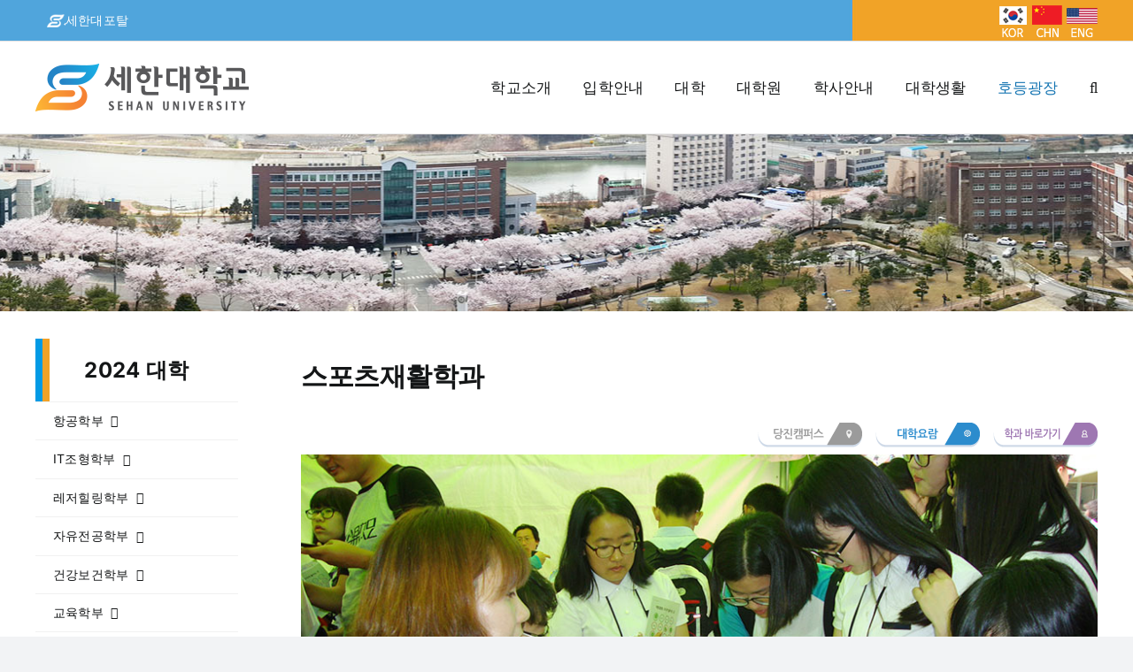

--- FILE ---
content_type: text/html; charset=UTF-8
request_url: https://main.sehan.ac.kr/?page_id=4128
body_size: 128646
content:



<!DOCTYPE html>
<html class="avada-html-layout-wide avada-html-header-position-top" lang="ko-KR" prefix="og: http://ogp.me/ns# fb: http://ogp.me/ns/fb#">
<head>
	<meta http-equiv="X-UA-Compatible" content="IE=edge" />
	<meta http-equiv="Content-Type" content="text/html; charset=utf-8"/>
	<meta name="viewport" content="width=device-width, initial-scale=1" />
<!-- jQuery Modal -->
<script src="https://code.jquery.com/jquery-3.5.0.js"></script>
<script src="https://cdnjs.cloudflare.com/ajax/libs/jquery-modal/0.9.1/jquery.modal.min.js"></script>
<link rel="stylesheet" href="https://cdnjs.cloudflare.com/ajax/libs/jquery-modal/0.9.1/jquery.modal.min.css" />
<script type="text/javascript" src="/wp-includes/js/jquery/jquery.rwdImageMaps.min.js"></script>


	<title>스포츠재활학과 &#8211; 세한대학교</title>
<meta name='robots' content='max-image-preview:large' />
	<style>img:is([sizes="auto" i], [sizes^="auto," i]) { contain-intrinsic-size: 3000px 1500px }</style>
	
<!-- WordPress KBoard plugin 6.4 - https://www.cosmosfarm.com/products/kboard -->
<link rel="alternate" href="https://www.sehan.ac.kr/wp-content/plugins/kboard/rss.php" type="application/rss+xml" title="세한대학교 &raquo; KBoard Integration feed">
<!-- WordPress KBoard plugin 6.4 - https://www.cosmosfarm.com/products/kboard -->

<link rel='dns-prefetch' href='//www.sehan.ac.kr' />
<link rel='dns-prefetch' href='//t1.daumcdn.net' />
<link rel="alternate" type="application/rss+xml" title="세한대학교 &raquo; 피드" href="https://www.sehan.ac.kr/?feed=rss2" />
<link rel="alternate" type="application/rss+xml" title="세한대학교 &raquo; 댓글 피드" href="https://www.sehan.ac.kr/?feed=comments-rss2" />
					<link rel="icon" href="https://www.sehan.ac.kr/wp-content/uploads/2022/02/favicon_01.png" type="image/x-icon" />
		
		
		
		
		
		
		<meta property="og:title" content="스포츠재활학과"/>
		<meta property="og:type" content="article"/>
		<meta property="og:url" content="https://www.sehan.ac.kr/?page_id=4128"/>
		<meta property="og:site_name" content="세한대학교"/>
		<meta property="og:description" content="스포츠재활학과    

  

 세한대학교 스포츠재활학과는  신체적, 심리적, 사회적, 직업적 회복을 주된 관심분야로 하고 운동과 스포츠, 건강과 안전,"/>

									<meta property="og:image" content="https://www.sehan.ac.kr/wp-content/uploads/2022/02/main_logo.png"/>
							<script type="text/javascript">
/* <![CDATA[ */
window._wpemojiSettings = {"baseUrl":"https:\/\/s.w.org\/images\/core\/emoji\/16.0.1\/72x72\/","ext":".png","svgUrl":"https:\/\/s.w.org\/images\/core\/emoji\/16.0.1\/svg\/","svgExt":".svg","source":{"concatemoji":"https:\/\/www.sehan.ac.kr\/wp-includes\/js\/wp-emoji-release.min.js?ver=6.8.3"}};
/*! This file is auto-generated */
!function(s,n){var o,i,e;function c(e){try{var t={supportTests:e,timestamp:(new Date).valueOf()};sessionStorage.setItem(o,JSON.stringify(t))}catch(e){}}function p(e,t,n){e.clearRect(0,0,e.canvas.width,e.canvas.height),e.fillText(t,0,0);var t=new Uint32Array(e.getImageData(0,0,e.canvas.width,e.canvas.height).data),a=(e.clearRect(0,0,e.canvas.width,e.canvas.height),e.fillText(n,0,0),new Uint32Array(e.getImageData(0,0,e.canvas.width,e.canvas.height).data));return t.every(function(e,t){return e===a[t]})}function u(e,t){e.clearRect(0,0,e.canvas.width,e.canvas.height),e.fillText(t,0,0);for(var n=e.getImageData(16,16,1,1),a=0;a<n.data.length;a++)if(0!==n.data[a])return!1;return!0}function f(e,t,n,a){switch(t){case"flag":return n(e,"\ud83c\udff3\ufe0f\u200d\u26a7\ufe0f","\ud83c\udff3\ufe0f\u200b\u26a7\ufe0f")?!1:!n(e,"\ud83c\udde8\ud83c\uddf6","\ud83c\udde8\u200b\ud83c\uddf6")&&!n(e,"\ud83c\udff4\udb40\udc67\udb40\udc62\udb40\udc65\udb40\udc6e\udb40\udc67\udb40\udc7f","\ud83c\udff4\u200b\udb40\udc67\u200b\udb40\udc62\u200b\udb40\udc65\u200b\udb40\udc6e\u200b\udb40\udc67\u200b\udb40\udc7f");case"emoji":return!a(e,"\ud83e\udedf")}return!1}function g(e,t,n,a){var r="undefined"!=typeof WorkerGlobalScope&&self instanceof WorkerGlobalScope?new OffscreenCanvas(300,150):s.createElement("canvas"),o=r.getContext("2d",{willReadFrequently:!0}),i=(o.textBaseline="top",o.font="600 32px Arial",{});return e.forEach(function(e){i[e]=t(o,e,n,a)}),i}function t(e){var t=s.createElement("script");t.src=e,t.defer=!0,s.head.appendChild(t)}"undefined"!=typeof Promise&&(o="wpEmojiSettingsSupports",i=["flag","emoji"],n.supports={everything:!0,everythingExceptFlag:!0},e=new Promise(function(e){s.addEventListener("DOMContentLoaded",e,{once:!0})}),new Promise(function(t){var n=function(){try{var e=JSON.parse(sessionStorage.getItem(o));if("object"==typeof e&&"number"==typeof e.timestamp&&(new Date).valueOf()<e.timestamp+604800&&"object"==typeof e.supportTests)return e.supportTests}catch(e){}return null}();if(!n){if("undefined"!=typeof Worker&&"undefined"!=typeof OffscreenCanvas&&"undefined"!=typeof URL&&URL.createObjectURL&&"undefined"!=typeof Blob)try{var e="postMessage("+g.toString()+"("+[JSON.stringify(i),f.toString(),p.toString(),u.toString()].join(",")+"));",a=new Blob([e],{type:"text/javascript"}),r=new Worker(URL.createObjectURL(a),{name:"wpTestEmojiSupports"});return void(r.onmessage=function(e){c(n=e.data),r.terminate(),t(n)})}catch(e){}c(n=g(i,f,p,u))}t(n)}).then(function(e){for(var t in e)n.supports[t]=e[t],n.supports.everything=n.supports.everything&&n.supports[t],"flag"!==t&&(n.supports.everythingExceptFlag=n.supports.everythingExceptFlag&&n.supports[t]);n.supports.everythingExceptFlag=n.supports.everythingExceptFlag&&!n.supports.flag,n.DOMReady=!1,n.readyCallback=function(){n.DOMReady=!0}}).then(function(){return e}).then(function(){var e;n.supports.everything||(n.readyCallback(),(e=n.source||{}).concatemoji?t(e.concatemoji):e.wpemoji&&e.twemoji&&(t(e.twemoji),t(e.wpemoji)))}))}((window,document),window._wpemojiSettings);
/* ]]> */
</script>
<link rel='stylesheet' id='jquery.prettyphoto-css' href='https://www.sehan.ac.kr/wp-content/plugins/wp-video-lightbox/css/prettyPhoto.css?ver=6.8.3' type='text/css' media='all' />
<link rel='stylesheet' id='video-lightbox-css' href='https://www.sehan.ac.kr/wp-content/plugins/wp-video-lightbox/wp-video-lightbox.css?ver=6.8.3' type='text/css' media='all' />
<style id='wp-emoji-styles-inline-css' type='text/css'>

	img.wp-smiley, img.emoji {
		display: inline !important;
		border: none !important;
		box-shadow: none !important;
		height: 1em !important;
		width: 1em !important;
		margin: 0 0.07em !important;
		vertical-align: -0.1em !important;
		background: none !important;
		padding: 0 !important;
	}
</style>
<link rel='stylesheet' id='wp-block-library-css' href='https://www.sehan.ac.kr/wp-includes/css/dist/block-library/style.min.css?ver=6.8.3' type='text/css' media='all' />
<style id='wp-block-library-theme-inline-css' type='text/css'>
.wp-block-audio :where(figcaption){color:#555;font-size:13px;text-align:center}.is-dark-theme .wp-block-audio :where(figcaption){color:#ffffffa6}.wp-block-audio{margin:0 0 1em}.wp-block-code{border:1px solid #ccc;border-radius:4px;font-family:Menlo,Consolas,monaco,monospace;padding:.8em 1em}.wp-block-embed :where(figcaption){color:#555;font-size:13px;text-align:center}.is-dark-theme .wp-block-embed :where(figcaption){color:#ffffffa6}.wp-block-embed{margin:0 0 1em}.blocks-gallery-caption{color:#555;font-size:13px;text-align:center}.is-dark-theme .blocks-gallery-caption{color:#ffffffa6}:root :where(.wp-block-image figcaption){color:#555;font-size:13px;text-align:center}.is-dark-theme :root :where(.wp-block-image figcaption){color:#ffffffa6}.wp-block-image{margin:0 0 1em}.wp-block-pullquote{border-bottom:4px solid;border-top:4px solid;color:currentColor;margin-bottom:1.75em}.wp-block-pullquote cite,.wp-block-pullquote footer,.wp-block-pullquote__citation{color:currentColor;font-size:.8125em;font-style:normal;text-transform:uppercase}.wp-block-quote{border-left:.25em solid;margin:0 0 1.75em;padding-left:1em}.wp-block-quote cite,.wp-block-quote footer{color:currentColor;font-size:.8125em;font-style:normal;position:relative}.wp-block-quote:where(.has-text-align-right){border-left:none;border-right:.25em solid;padding-left:0;padding-right:1em}.wp-block-quote:where(.has-text-align-center){border:none;padding-left:0}.wp-block-quote.is-large,.wp-block-quote.is-style-large,.wp-block-quote:where(.is-style-plain){border:none}.wp-block-search .wp-block-search__label{font-weight:700}.wp-block-search__button{border:1px solid #ccc;padding:.375em .625em}:where(.wp-block-group.has-background){padding:1.25em 2.375em}.wp-block-separator.has-css-opacity{opacity:.4}.wp-block-separator{border:none;border-bottom:2px solid;margin-left:auto;margin-right:auto}.wp-block-separator.has-alpha-channel-opacity{opacity:1}.wp-block-separator:not(.is-style-wide):not(.is-style-dots){width:100px}.wp-block-separator.has-background:not(.is-style-dots){border-bottom:none;height:1px}.wp-block-separator.has-background:not(.is-style-wide):not(.is-style-dots){height:2px}.wp-block-table{margin:0 0 1em}.wp-block-table td,.wp-block-table th{word-break:normal}.wp-block-table :where(figcaption){color:#555;font-size:13px;text-align:center}.is-dark-theme .wp-block-table :where(figcaption){color:#ffffffa6}.wp-block-video :where(figcaption){color:#555;font-size:13px;text-align:center}.is-dark-theme .wp-block-video :where(figcaption){color:#ffffffa6}.wp-block-video{margin:0 0 1em}:root :where(.wp-block-template-part.has-background){margin-bottom:0;margin-top:0;padding:1.25em 2.375em}
</style>
<style id='classic-theme-styles-inline-css' type='text/css'>
/*! This file is auto-generated */
.wp-block-button__link{color:#fff;background-color:#32373c;border-radius:9999px;box-shadow:none;text-decoration:none;padding:calc(.667em + 2px) calc(1.333em + 2px);font-size:1.125em}.wp-block-file__button{background:#32373c;color:#fff;text-decoration:none}
</style>
<style id='pdfp-pdfposter-style-inline-css' type='text/css'>
.wp-block-pdfp-pdf-poster{overflow:hidden}.pdfp_wrapper .pdf{position:relative}.pdfp_wrapper.pdfp_popup_enabled .iframe_wrapper{display:none}.pdfp_wrapper.pdfp_popup_enabled .iframe_wrapper:fullscreen{display:block}.pdfp_wrapper .iframe_wrapper{height:100%;width:100%}.pdfp_wrapper .iframe_wrapper:fullscreen iframe{height:100vh!important}.pdfp_wrapper .iframe_wrapper iframe{width:100%}.pdfp_wrapper .iframe_wrapper .close{background:#fff;border:1px solid #ddd;border-radius:3px;color:#222;cursor:pointer;display:none;font-family:sans-serif;font-size:36px;line-height:100%;padding:0 7px;position:absolute;right:12px;top:35px;z-index:9999}.pdfp_wrapper .iframe_wrapper:fullscreen .close{display:block}.pdfp_wrapper .pdfp_fullscreen_close{display:none}.pdfp_wrapper.pdfp_fullscreen_opened .pdfp_fullscreen_close{align-items:center;background:#fff;border-radius:3px;color:#222;cursor:pointer;display:flex;font-size:35px;height:30px;justify-content:center;overflow:hidden;padding-bottom:4px;position:fixed;right:20px;top:20px;width:32px}.pdfp_wrapper.pdfp_fullscreen_opened .pdfp_fullscreen_overlay{background:#2229;height:100%;left:0;position:fixed;top:0;width:100%}.pdfp_wrapper.pdfp_fullscreen_opened .iframe_wrapper{display:block;height:90vh;left:50%;max-width:95%;position:fixed;top:50%;transform:translate(-50%,-50%);width:900px;z-index:99999999999}.pdfp_wrapper iframe{border:none;outline:none}.pdfp-adobe-viewer{border:1px solid #ddd;border-radius:3px;cursor:pointer;outline:none;text-decoration:none}.pdfp_download{margin-right:15px}.cta_wrapper{display:flex;gap:10px;margin-bottom:10px;text-align:left}.cta_wrapper a{text-decoration:none!important}.cta_wrapper button{cursor:pointer}.pdfp_wrapper p{margin:10px 0;text-align:center}.popout-disabled{height:50px;position:absolute;right:12px;top:12px;width:50px}.pdfp_wrapper iframe{max-width:100%}.ViewSDK_hideOverflow[data-align=center]{margin-left:auto;margin-right:auto}.ViewSDK_hideOverflow[data-align=left]{margin-right:auto}.ViewSDK_hideOverflow[data-align=right]{margin-left:auto}@media screen and (max-width:768px){.pdfp_wrapper iframe{height:calc(100vw + 120px)}}@media screen and (max-width:576px){.cta_wrapper .pdfp_download{margin-bottom:10px;margin-right:0}.cta_wrapper .pdfp_download button{margin-right:0!important}.cta_wrapper{align-items:center;display:flex;flex-direction:column}}
.pdfp_wrapper .pdf{position:relative}.pdfp_wrapper .iframe_wrapper{height:100%;width:100%}.pdfp_wrapper .iframe_wrapper:fullscreen iframe{height:100vh!important}.pdfp_wrapper .iframe_wrapper iframe{width:100%}.pdfp_wrapper .iframe_wrapper .close{background:#fff;border:1px solid #ddd;border-radius:3px;color:#222;cursor:pointer;display:none;font-family:sans-serif;font-size:36px;line-height:100%;padding:0 7px;position:absolute;right:12px;top:35px;z-index:9999}.pdfp_wrapper .iframe_wrapper:fullscreen .close{display:block}.pdfp-adobe-viewer{border:1px solid #ddd;border-radius:3px;cursor:pointer;outline:none;text-decoration:none}.pdfp_download{margin-right:15px}.cta_wrapper{margin-bottom:10px}.pdfp_wrapper p{margin:10px 0;text-align:center}.popout-disabled{height:50px;position:absolute;right:12px;top:12px;width:50px}@media screen and (max-width:768px){.pdfp_wrapper iframe{height:calc(100vw + 120px)}}.ViewSDK_hideOverflow[data-align=center]{margin-left:auto;margin-right:auto}.ViewSDK_hideOverflow[data-align=left]{margin-right:auto}.ViewSDK_hideOverflow[data-align=right]{margin-left:auto}@media screen and (max-width:768px){.pdfp_wrapper iframe{height:calc(100vw + 120px)!important}}@media screen and (max-width:576px){.cta_wrapper .pdfp_download{margin-bottom:10px;margin-right:0}.cta_wrapper .pdfp_download button{margin-right:0!important}.cta_wrapper{align-items:center;display:flex;flex-direction:column}}

</style>
<style id='global-styles-inline-css' type='text/css'>
:root{--wp--preset--aspect-ratio--square: 1;--wp--preset--aspect-ratio--4-3: 4/3;--wp--preset--aspect-ratio--3-4: 3/4;--wp--preset--aspect-ratio--3-2: 3/2;--wp--preset--aspect-ratio--2-3: 2/3;--wp--preset--aspect-ratio--16-9: 16/9;--wp--preset--aspect-ratio--9-16: 9/16;--wp--preset--color--black: #000000;--wp--preset--color--cyan-bluish-gray: #abb8c3;--wp--preset--color--white: #ffffff;--wp--preset--color--pale-pink: #f78da7;--wp--preset--color--vivid-red: #cf2e2e;--wp--preset--color--luminous-vivid-orange: #ff6900;--wp--preset--color--luminous-vivid-amber: #fcb900;--wp--preset--color--light-green-cyan: #7bdcb5;--wp--preset--color--vivid-green-cyan: #00d084;--wp--preset--color--pale-cyan-blue: #8ed1fc;--wp--preset--color--vivid-cyan-blue: #0693e3;--wp--preset--color--vivid-purple: #9b51e0;--wp--preset--gradient--vivid-cyan-blue-to-vivid-purple: linear-gradient(135deg,rgba(6,147,227,1) 0%,rgb(155,81,224) 100%);--wp--preset--gradient--light-green-cyan-to-vivid-green-cyan: linear-gradient(135deg,rgb(122,220,180) 0%,rgb(0,208,130) 100%);--wp--preset--gradient--luminous-vivid-amber-to-luminous-vivid-orange: linear-gradient(135deg,rgba(252,185,0,1) 0%,rgba(255,105,0,1) 100%);--wp--preset--gradient--luminous-vivid-orange-to-vivid-red: linear-gradient(135deg,rgba(255,105,0,1) 0%,rgb(207,46,46) 100%);--wp--preset--gradient--very-light-gray-to-cyan-bluish-gray: linear-gradient(135deg,rgb(238,238,238) 0%,rgb(169,184,195) 100%);--wp--preset--gradient--cool-to-warm-spectrum: linear-gradient(135deg,rgb(74,234,220) 0%,rgb(151,120,209) 20%,rgb(207,42,186) 40%,rgb(238,44,130) 60%,rgb(251,105,98) 80%,rgb(254,248,76) 100%);--wp--preset--gradient--blush-light-purple: linear-gradient(135deg,rgb(255,206,236) 0%,rgb(152,150,240) 100%);--wp--preset--gradient--blush-bordeaux: linear-gradient(135deg,rgb(254,205,165) 0%,rgb(254,45,45) 50%,rgb(107,0,62) 100%);--wp--preset--gradient--luminous-dusk: linear-gradient(135deg,rgb(255,203,112) 0%,rgb(199,81,192) 50%,rgb(65,88,208) 100%);--wp--preset--gradient--pale-ocean: linear-gradient(135deg,rgb(255,245,203) 0%,rgb(182,227,212) 50%,rgb(51,167,181) 100%);--wp--preset--gradient--electric-grass: linear-gradient(135deg,rgb(202,248,128) 0%,rgb(113,206,126) 100%);--wp--preset--gradient--midnight: linear-gradient(135deg,rgb(2,3,129) 0%,rgb(40,116,252) 100%);--wp--preset--font-size--small: 12px;--wp--preset--font-size--medium: 20px;--wp--preset--font-size--large: 24px;--wp--preset--font-size--x-large: 42px;--wp--preset--font-size--normal: 16px;--wp--preset--font-size--xlarge: 32px;--wp--preset--font-size--huge: 48px;--wp--preset--spacing--20: 0.44rem;--wp--preset--spacing--30: 0.67rem;--wp--preset--spacing--40: 1rem;--wp--preset--spacing--50: 1.5rem;--wp--preset--spacing--60: 2.25rem;--wp--preset--spacing--70: 3.38rem;--wp--preset--spacing--80: 5.06rem;--wp--preset--shadow--natural: 6px 6px 9px rgba(0, 0, 0, 0.2);--wp--preset--shadow--deep: 12px 12px 50px rgba(0, 0, 0, 0.4);--wp--preset--shadow--sharp: 6px 6px 0px rgba(0, 0, 0, 0.2);--wp--preset--shadow--outlined: 6px 6px 0px -3px rgba(255, 255, 255, 1), 6px 6px rgba(0, 0, 0, 1);--wp--preset--shadow--crisp: 6px 6px 0px rgba(0, 0, 0, 1);}:where(.is-layout-flex){gap: 0.5em;}:where(.is-layout-grid){gap: 0.5em;}body .is-layout-flex{display: flex;}.is-layout-flex{flex-wrap: wrap;align-items: center;}.is-layout-flex > :is(*, div){margin: 0;}body .is-layout-grid{display: grid;}.is-layout-grid > :is(*, div){margin: 0;}:where(.wp-block-columns.is-layout-flex){gap: 2em;}:where(.wp-block-columns.is-layout-grid){gap: 2em;}:where(.wp-block-post-template.is-layout-flex){gap: 1.25em;}:where(.wp-block-post-template.is-layout-grid){gap: 1.25em;}.has-black-color{color: var(--wp--preset--color--black) !important;}.has-cyan-bluish-gray-color{color: var(--wp--preset--color--cyan-bluish-gray) !important;}.has-white-color{color: var(--wp--preset--color--white) !important;}.has-pale-pink-color{color: var(--wp--preset--color--pale-pink) !important;}.has-vivid-red-color{color: var(--wp--preset--color--vivid-red) !important;}.has-luminous-vivid-orange-color{color: var(--wp--preset--color--luminous-vivid-orange) !important;}.has-luminous-vivid-amber-color{color: var(--wp--preset--color--luminous-vivid-amber) !important;}.has-light-green-cyan-color{color: var(--wp--preset--color--light-green-cyan) !important;}.has-vivid-green-cyan-color{color: var(--wp--preset--color--vivid-green-cyan) !important;}.has-pale-cyan-blue-color{color: var(--wp--preset--color--pale-cyan-blue) !important;}.has-vivid-cyan-blue-color{color: var(--wp--preset--color--vivid-cyan-blue) !important;}.has-vivid-purple-color{color: var(--wp--preset--color--vivid-purple) !important;}.has-black-background-color{background-color: var(--wp--preset--color--black) !important;}.has-cyan-bluish-gray-background-color{background-color: var(--wp--preset--color--cyan-bluish-gray) !important;}.has-white-background-color{background-color: var(--wp--preset--color--white) !important;}.has-pale-pink-background-color{background-color: var(--wp--preset--color--pale-pink) !important;}.has-vivid-red-background-color{background-color: var(--wp--preset--color--vivid-red) !important;}.has-luminous-vivid-orange-background-color{background-color: var(--wp--preset--color--luminous-vivid-orange) !important;}.has-luminous-vivid-amber-background-color{background-color: var(--wp--preset--color--luminous-vivid-amber) !important;}.has-light-green-cyan-background-color{background-color: var(--wp--preset--color--light-green-cyan) !important;}.has-vivid-green-cyan-background-color{background-color: var(--wp--preset--color--vivid-green-cyan) !important;}.has-pale-cyan-blue-background-color{background-color: var(--wp--preset--color--pale-cyan-blue) !important;}.has-vivid-cyan-blue-background-color{background-color: var(--wp--preset--color--vivid-cyan-blue) !important;}.has-vivid-purple-background-color{background-color: var(--wp--preset--color--vivid-purple) !important;}.has-black-border-color{border-color: var(--wp--preset--color--black) !important;}.has-cyan-bluish-gray-border-color{border-color: var(--wp--preset--color--cyan-bluish-gray) !important;}.has-white-border-color{border-color: var(--wp--preset--color--white) !important;}.has-pale-pink-border-color{border-color: var(--wp--preset--color--pale-pink) !important;}.has-vivid-red-border-color{border-color: var(--wp--preset--color--vivid-red) !important;}.has-luminous-vivid-orange-border-color{border-color: var(--wp--preset--color--luminous-vivid-orange) !important;}.has-luminous-vivid-amber-border-color{border-color: var(--wp--preset--color--luminous-vivid-amber) !important;}.has-light-green-cyan-border-color{border-color: var(--wp--preset--color--light-green-cyan) !important;}.has-vivid-green-cyan-border-color{border-color: var(--wp--preset--color--vivid-green-cyan) !important;}.has-pale-cyan-blue-border-color{border-color: var(--wp--preset--color--pale-cyan-blue) !important;}.has-vivid-cyan-blue-border-color{border-color: var(--wp--preset--color--vivid-cyan-blue) !important;}.has-vivid-purple-border-color{border-color: var(--wp--preset--color--vivid-purple) !important;}.has-vivid-cyan-blue-to-vivid-purple-gradient-background{background: var(--wp--preset--gradient--vivid-cyan-blue-to-vivid-purple) !important;}.has-light-green-cyan-to-vivid-green-cyan-gradient-background{background: var(--wp--preset--gradient--light-green-cyan-to-vivid-green-cyan) !important;}.has-luminous-vivid-amber-to-luminous-vivid-orange-gradient-background{background: var(--wp--preset--gradient--luminous-vivid-amber-to-luminous-vivid-orange) !important;}.has-luminous-vivid-orange-to-vivid-red-gradient-background{background: var(--wp--preset--gradient--luminous-vivid-orange-to-vivid-red) !important;}.has-very-light-gray-to-cyan-bluish-gray-gradient-background{background: var(--wp--preset--gradient--very-light-gray-to-cyan-bluish-gray) !important;}.has-cool-to-warm-spectrum-gradient-background{background: var(--wp--preset--gradient--cool-to-warm-spectrum) !important;}.has-blush-light-purple-gradient-background{background: var(--wp--preset--gradient--blush-light-purple) !important;}.has-blush-bordeaux-gradient-background{background: var(--wp--preset--gradient--blush-bordeaux) !important;}.has-luminous-dusk-gradient-background{background: var(--wp--preset--gradient--luminous-dusk) !important;}.has-pale-ocean-gradient-background{background: var(--wp--preset--gradient--pale-ocean) !important;}.has-electric-grass-gradient-background{background: var(--wp--preset--gradient--electric-grass) !important;}.has-midnight-gradient-background{background: var(--wp--preset--gradient--midnight) !important;}.has-small-font-size{font-size: var(--wp--preset--font-size--small) !important;}.has-medium-font-size{font-size: var(--wp--preset--font-size--medium) !important;}.has-large-font-size{font-size: var(--wp--preset--font-size--large) !important;}.has-x-large-font-size{font-size: var(--wp--preset--font-size--x-large) !important;}
:where(.wp-block-post-template.is-layout-flex){gap: 1.25em;}:where(.wp-block-post-template.is-layout-grid){gap: 1.25em;}
:where(.wp-block-columns.is-layout-flex){gap: 2em;}:where(.wp-block-columns.is-layout-grid){gap: 2em;}
:root :where(.wp-block-pullquote){font-size: 1.5em;line-height: 1.6;}
</style>
<link rel='stylesheet' id='pdfp-public-css' href='https://www.sehan.ac.kr/wp-content/plugins/pdf-poster/build/public.css?ver=2.3.0' type='text/css' media='all' />
<link rel='stylesheet' id='contact-form-7-css' href='https://www.sehan.ac.kr/wp-content/plugins/contact-form-7/includes/css/styles.css?ver=5.5.6' type='text/css' media='all' />
<link rel='stylesheet' id='wp-members-css' href='https://www.sehan.ac.kr/wp-content/plugins/wp-members/assets/css/forms/generic-no-float.min.css?ver=3.4.1.2' type='text/css' media='all' />
<link rel='stylesheet' id='cosmosfarm-simple-popup-background-css' href='https://www.sehan.ac.kr/wp-content/plugins/cosmosfarm-simple-popup/assets/css/background.css?ver=2.2' type='text/css' media='all' />
<link rel='stylesheet' id='cosmosfarm-simple-popup-style-default-topbar-css' href='https://www.sehan.ac.kr/wp-content/plugins/cosmosfarm-simple-popup/template/default-topbar/style.css?ver=2.2' type='text/css' media='all' />
<link rel='stylesheet' id='cosmosfarm-simple-popup-style-default-css' href='https://www.sehan.ac.kr/wp-content/plugins/cosmosfarm-simple-popup/template/default/style.css?ver=2.2' type='text/css' media='all' />
<link rel='stylesheet' id='child-style-css' href='https://www.sehan.ac.kr/wp-content/themes/Avada-Child-Theme/style.css?ver=6.8.3' type='text/css' media='all' />
<link rel='stylesheet' id='cosmosfarm-members-style-css' href='https://www.sehan.ac.kr/wp-content/plugins/cosmosfarm-members/assets/css/style.css?ver=3.0' type='text/css' media='all' />
<link rel='stylesheet' id='cosmosfarm-members-default-css' href='https://www.sehan.ac.kr/wp-content/plugins/cosmosfarm-members/skin/default/style.css?ver=3.0' type='text/css' media='all' />
<link rel='stylesheet' id='kboard-comments-skin-default-css' href='https://www.sehan.ac.kr/wp-content/plugins/kboard-comments/skin/default/style.css?ver=5.3' type='text/css' media='all' />
<link rel='stylesheet' id='kboard-editor-media-css' href='https://www.sehan.ac.kr/wp-content/plugins/kboard/template/css/editor_media.css?ver=6.4' type='text/css' media='all' />
<link rel='stylesheet' id='kboard-skin-default-css' href='https://www.sehan.ac.kr/wp-content/plugins/kboard/skin/default/style.css?ver=6.4' type='text/css' media='all' />
<link rel='stylesheet' id='kboard-skin-venus-webzine-css' href='https://www.sehan.ac.kr/wp-content/plugins/kboard/skin/venus-webzine/style.css?ver=6.4' type='text/css' media='all' />
<link rel='stylesheet' id='kboard-skin-venus-webzine1-css' href='https://www.sehan.ac.kr/wp-content/plugins/kboard/skin/venus-webzine1/style.css?ver=6.4' type='text/css' media='all' />
<link rel='stylesheet' id='kboard-skin-default2-css' href='https://www.sehan.ac.kr/wp-content/plugins/kboard/skin/default2/style.css?ver=6.4' type='text/css' media='all' />
<link rel='stylesheet' id='kboard-skin-default1-css' href='https://www.sehan.ac.kr/wp-content/plugins/kboard/skin/default1/style.css?ver=6.4' type='text/css' media='all' />
<link rel='stylesheet' id='kboard-skin-download-css' href='https://www.sehan.ac.kr/wp-content/plugins/download/style.css?ver=6.4' type='text/css' media='all' />
<link rel='stylesheet' id='kboard-skin-sehan-news-css' href='https://www.sehan.ac.kr/wp-content/plugins/kboard/skin/sehan-news/style.css?ver=6.4' type='text/css' media='all' />
<link rel='stylesheet' id='kboard-skin-sehan-deprt-css' href='https://www.sehan.ac.kr/wp-content/plugins/kboard/skin/sehan-deprt/style.css?ver=6.4' type='text/css' media='all' />
<link rel='stylesheet' id='fusion-dynamic-css-css' href='https://www.sehan.ac.kr/wp-content/uploads/fusion-styles/ddba76524f99f79e13762ecb51d3212a.min.css?ver=3.6.1' type='text/css' media='all' />
<script type="text/javascript" src="https://www.sehan.ac.kr/wp-includes/js/jquery/jquery.min.js?ver=3.7.1" id="jquery-core-js"></script>
<script type="text/javascript" src="https://www.sehan.ac.kr/wp-includes/js/jquery/jquery-migrate.min.js?ver=3.4.1" id="jquery-migrate-js"></script>
<script type="text/javascript" src="https://www.sehan.ac.kr/wp-content/plugins/wp-video-lightbox/js/jquery.prettyPhoto.js?ver=3.1.6" id="jquery.prettyphoto-js"></script>
<script type="text/javascript" id="video-lightbox-js-extra">
/* <![CDATA[ */
var vlpp_vars = {"prettyPhoto_rel":"wp-video-lightbox","animation_speed":"fast","slideshow":"5000","autoplay_slideshow":"false","opacity":"0.80","show_title":"true","allow_resize":"true","allow_expand":"true","default_width":"640","default_height":"480","counter_separator_label":"\/","theme":"pp_default","horizontal_padding":"20","hideflash":"false","wmode":"opaque","autoplay":"false","modal":"false","deeplinking":"false","overlay_gallery":"true","overlay_gallery_max":"30","keyboard_shortcuts":"true","ie6_fallback":"true"};
/* ]]> */
</script>
<script type="text/javascript" src="https://www.sehan.ac.kr/wp-content/plugins/wp-video-lightbox/js/video-lightbox.js?ver=3.1.6" id="video-lightbox-js"></script>
<link rel="https://api.w.org/" href="https://www.sehan.ac.kr/index.php?rest_route=/" /><link rel="alternate" title="JSON" type="application/json" href="https://www.sehan.ac.kr/index.php?rest_route=/wp/v2/pages/4128" /><link rel="EditURI" type="application/rsd+xml" title="RSD" href="https://www.sehan.ac.kr/xmlrpc.php?rsd" />
<meta name="generator" content="WordPress 6.8.3" />
<link rel="canonical" href="https://www.sehan.ac.kr/?page_id=4128" />
<link rel='shortlink' href='https://www.sehan.ac.kr/?p=4128' />
<link rel="alternate" title="oEmbed (JSON)" type="application/json+oembed" href="https://www.sehan.ac.kr/index.php?rest_route=%2Foembed%2F1.0%2Fembed&#038;url=https%3A%2F%2Fwww.sehan.ac.kr%2F%3Fpage_id%3D4128" />
<link rel="alternate" title="oEmbed (XML)" type="text/xml+oembed" href="https://www.sehan.ac.kr/index.php?rest_route=%2Foembed%2F1.0%2Fembed&#038;url=https%3A%2F%2Fwww.sehan.ac.kr%2F%3Fpage_id%3D4128&#038;format=xml" />
        <style>
                    </style>
<script>
            WP_VIDEO_LIGHTBOX_VERSION="1.9.11";
            WP_VID_LIGHTBOX_URL="https://www.sehan.ac.kr/wp-content/plugins/wp-video-lightbox";
                        function wpvl_paramReplace(name, string, value) {
                // Find the param with regex
                // Grab the first character in the returned string (should be ? or &)
                // Replace our href string with our new value, passing on the name and delimeter

                var re = new RegExp("[\?&]" + name + "=([^&#]*)");
                var matches = re.exec(string);
                var newString;

                if (matches === null) {
                    // if there are no params, append the parameter
                    newString = string + '?' + name + '=' + value;
                } else {
                    var delimeter = matches[0].charAt(0);
                    newString = string.replace(re, delimeter + name + "=" + value);
                }
                return newString;
            }
            </script><link rel="preload" href="https://www.sehan.ac.kr/wp-content/themes/Avada/includes/lib/assets/fonts/icomoon/awb-icons.woff" as="font" type="font/woff" crossorigin><link rel="preload" href="//www.sehan.ac.kr/wp-content/themes/Avada/includes/lib/assets/fonts/fontawesome/webfonts/fa-brands-400.woff2" as="font" type="font/woff2" crossorigin><link rel="preload" href="//www.sehan.ac.kr/wp-content/themes/Avada/includes/lib/assets/fonts/fontawesome/webfonts/fa-regular-400.woff2" as="font" type="font/woff2" crossorigin><link rel="preload" href="//www.sehan.ac.kr/wp-content/themes/Avada/includes/lib/assets/fonts/fontawesome/webfonts/fa-solid-900.woff2" as="font" type="font/woff2" crossorigin><style type="text/css" id="css-fb-visibility">@media screen and (max-width: 640px){.fusion-no-small-visibility{display:none !important;}body:not(.fusion-builder-ui-wireframe) .sm-text-align-center{text-align:center !important;}body:not(.fusion-builder-ui-wireframe) .sm-text-align-left{text-align:left !important;}body:not(.fusion-builder-ui-wireframe) .sm-text-align-right{text-align:right !important;}body:not(.fusion-builder-ui-wireframe) .sm-flex-align-center{justify-content:center !important;}body:not(.fusion-builder-ui-wireframe) .sm-flex-align-flex-start{justify-content:flex-start !important;}body:not(.fusion-builder-ui-wireframe) .sm-flex-align-flex-end{justify-content:flex-end !important;}body:not(.fusion-builder-ui-wireframe) .sm-mx-auto{margin-left:auto !important;margin-right:auto !important;}body:not(.fusion-builder-ui-wireframe) .sm-ml-auto{margin-left:auto !important;}body:not(.fusion-builder-ui-wireframe) .sm-mr-auto{margin-right:auto !important;}body:not(.fusion-builder-ui-wireframe) .fusion-absolute-position-small{position:absolute;top:auto;width:100%;}}@media screen and (min-width: 641px) and (max-width: 1024px){.fusion-no-medium-visibility{display:none !important;}body:not(.fusion-builder-ui-wireframe) .md-text-align-center{text-align:center !important;}body:not(.fusion-builder-ui-wireframe) .md-text-align-left{text-align:left !important;}body:not(.fusion-builder-ui-wireframe) .md-text-align-right{text-align:right !important;}body:not(.fusion-builder-ui-wireframe) .md-flex-align-center{justify-content:center !important;}body:not(.fusion-builder-ui-wireframe) .md-flex-align-flex-start{justify-content:flex-start !important;}body:not(.fusion-builder-ui-wireframe) .md-flex-align-flex-end{justify-content:flex-end !important;}body:not(.fusion-builder-ui-wireframe) .md-mx-auto{margin-left:auto !important;margin-right:auto !important;}body:not(.fusion-builder-ui-wireframe) .md-ml-auto{margin-left:auto !important;}body:not(.fusion-builder-ui-wireframe) .md-mr-auto{margin-right:auto !important;}body:not(.fusion-builder-ui-wireframe) .fusion-absolute-position-medium{position:absolute;top:auto;width:100%;}}@media screen and (min-width: 1025px){.fusion-no-large-visibility{display:none !important;}body:not(.fusion-builder-ui-wireframe) .lg-text-align-center{text-align:center !important;}body:not(.fusion-builder-ui-wireframe) .lg-text-align-left{text-align:left !important;}body:not(.fusion-builder-ui-wireframe) .lg-text-align-right{text-align:right !important;}body:not(.fusion-builder-ui-wireframe) .lg-flex-align-center{justify-content:center !important;}body:not(.fusion-builder-ui-wireframe) .lg-flex-align-flex-start{justify-content:flex-start !important;}body:not(.fusion-builder-ui-wireframe) .lg-flex-align-flex-end{justify-content:flex-end !important;}body:not(.fusion-builder-ui-wireframe) .lg-mx-auto{margin-left:auto !important;margin-right:auto !important;}body:not(.fusion-builder-ui-wireframe) .lg-ml-auto{margin-left:auto !important;}body:not(.fusion-builder-ui-wireframe) .lg-mr-auto{margin-right:auto !important;}body:not(.fusion-builder-ui-wireframe) .fusion-absolute-position-large{position:absolute;top:auto;width:100%;}}</style><meta name="generator" content="Powered by Slider Revolution 6.5.14 - responsive, Mobile-Friendly Slider Plugin for WordPress with comfortable drag and drop interface." />
<script>function setREVStartSize(e){
			//window.requestAnimationFrame(function() {
				window.RSIW = window.RSIW===undefined ? window.innerWidth : window.RSIW;
				window.RSIH = window.RSIH===undefined ? window.innerHeight : window.RSIH;
				try {
					var pw = document.getElementById(e.c).parentNode.offsetWidth,
						newh;
					pw = pw===0 || isNaN(pw) ? window.RSIW : pw;
					e.tabw = e.tabw===undefined ? 0 : parseInt(e.tabw);
					e.thumbw = e.thumbw===undefined ? 0 : parseInt(e.thumbw);
					e.tabh = e.tabh===undefined ? 0 : parseInt(e.tabh);
					e.thumbh = e.thumbh===undefined ? 0 : parseInt(e.thumbh);
					e.tabhide = e.tabhide===undefined ? 0 : parseInt(e.tabhide);
					e.thumbhide = e.thumbhide===undefined ? 0 : parseInt(e.thumbhide);
					e.mh = e.mh===undefined || e.mh=="" || e.mh==="auto" ? 0 : parseInt(e.mh,0);
					if(e.layout==="fullscreen" || e.l==="fullscreen")
						newh = Math.max(e.mh,window.RSIH);
					else{
						e.gw = Array.isArray(e.gw) ? e.gw : [e.gw];
						for (var i in e.rl) if (e.gw[i]===undefined || e.gw[i]===0) e.gw[i] = e.gw[i-1];
						e.gh = e.el===undefined || e.el==="" || (Array.isArray(e.el) && e.el.length==0)? e.gh : e.el;
						e.gh = Array.isArray(e.gh) ? e.gh : [e.gh];
						for (var i in e.rl) if (e.gh[i]===undefined || e.gh[i]===0) e.gh[i] = e.gh[i-1];
											
						var nl = new Array(e.rl.length),
							ix = 0,
							sl;
						e.tabw = e.tabhide>=pw ? 0 : e.tabw;
						e.thumbw = e.thumbhide>=pw ? 0 : e.thumbw;
						e.tabh = e.tabhide>=pw ? 0 : e.tabh;
						e.thumbh = e.thumbhide>=pw ? 0 : e.thumbh;
						for (var i in e.rl) nl[i] = e.rl[i]<window.RSIW ? 0 : e.rl[i];
						sl = nl[0];
						for (var i in nl) if (sl>nl[i] && nl[i]>0) { sl = nl[i]; ix=i;}
						var m = pw>(e.gw[ix]+e.tabw+e.thumbw) ? 1 : (pw-(e.tabw+e.thumbw)) / (e.gw[ix]);
						newh =  (e.gh[ix] * m) + (e.tabh + e.thumbh);
					}
					var el = document.getElementById(e.c);
					if (el!==null && el) el.style.height = newh+"px";
					el = document.getElementById(e.c+"_wrapper");
					if (el!==null && el) {
						el.style.height = newh+"px";
						el.style.display = "block";
					}
				} catch(e){
					console.log("Failure at Presize of Slider:" + e)
				}
			//});
		  };</script>
		<style type="text/css" id="wp-custom-css">
			@media print {
  header,
  .avada-page-titlebar-wrapper,
	.sidebar,
	.fusion-top-frame,
	.fusion-bottom-frame,
	.fusion-boxed-shadow,
	.footer_mytop,
	.fusion-footer,
	.title,
	.to-top-container,
	.fusion-slider-visibility,
	.skip-link,
	.nojq
  {
    display: none !important;
  }
	
	.fusion-row {
		margin: 0px;
	}
 
  #content {
    float: none !important;
		width: 100% !important;
		page-break-before: auto;
  }
	
	#sehan-news-webzine-document {
    display: inline;
    width: 100%;
	}
	
	#sehan-deprt-webzine-document {
    display: inline;
    width: 100%;
	}
}		</style>
				<script type="text/javascript">
			var doc = document.documentElement;
			doc.setAttribute( 'data-useragent', navigator.userAgent );
		</script>
		
	<script>
   $(document).ready(function() {
	   $('img[usemap]').rwdImageMaps();
   });
   </script>	
</head>

<body class="wp-singular page-template-default page page-id-4128 page-child parent-pageid-4105 wp-theme-Avada wp-child-theme-Avada-Child-Theme fusion-image-hovers fusion-pagination-sizing fusion-button_type-flat fusion-button_span-no fusion-button_gradient-linear avada-image-rollover-circle-yes avada-image-rollover-yes avada-image-rollover-direction-left fusion-body ltr fusion-sticky-header no-tablet-sticky-header no-mobile-sticky-header no-mobile-slidingbar no-mobile-totop fusion-disable-outline fusion-sub-menu-fade mobile-logo-pos-left layout-wide-mode avada-has-boxed-modal-shadow- layout-scroll-offset-full avada-has-zero-margin-offset-top has-sidebar fusion-top-header menu-text-align-center mobile-menu-design-modern fusion-show-pagination-text fusion-header-layout-v3 avada-responsive avada-footer-fx-none avada-menu-highlight-style-bar fusion-search-form-clean fusion-main-menu-search-overlay fusion-avatar-circle avada-dropdown-styles avada-blog-layout-large avada-blog-archive-layout-large avada-header-shadow-no avada-menu-icon-position-left avada-has-megamenu-shadow avada-has-mobile-menu-search avada-has-main-nav-search-icon avada-has-breadcrumb-mobile-hidden avada-has-titlebar-bar_and_content avada-has-pagination-width_height avada-flyout-menu-direction-fade avada-ec-views-v1" >
		<a class="skip-link screen-reader-text" href="#content">콘텐츠로 건너뛰기</a>

	<div id="boxed-wrapper">
		<div class="fusion-sides-frame"></div>
		<div id="wrapper" class="fusion-wrapper">
			<div id="home" style="position:relative;top:-1px;"></div>
			
				
			<header class="fusion-header-wrapper">
				<div class="fusion-header-v3 fusion-logo-alignment fusion-logo-left fusion-sticky-menu- fusion-sticky-logo- fusion-mobile-logo-  fusion-mobile-menu-design-modern">
					
<div class="fusion-secondary-header">
	<div class="fusion-row">
					<div class="fusion-alignleft">
				<nav class="fusion-secondary-menu" role="navigation" aria-label="Secondary Menu"><ul id="menu-top_menu_new" class="menu"><li  id="menu-item-7937"  class="menu-item menu-item-type-custom menu-item-object-custom menu-item-7937"  data-item-id="7937"><a  target="_blank" rel="noopener noreferrer" href="https://portal.sehan.ac.kr/user/login.face" class="fusion-bar-highlight"><span class="menu-text">세한대포탈</span></a></li></ul></nav><nav class="fusion-mobile-nav-holder fusion-mobile-menu-text-align-left" aria-label="Secondary Mobile Menu"></nav>			</div>
							<div class="fusion-alignright">
				<div class="fusion-contact-info"><span class="fusion-contact-info-phone-number"><a id="logout_top" href="/?page_id=399&a=logout">로그아웃</a><a href="https://www.sehan.ac.kr/"><img src="/wp-content/uploads/2024/07/top_ico_kor-1.png" alt="한국국기"></a> <a href="https://china.sehan.ac.kr/"><img src="/wp-content/uploads/2024/07/top_ico_chn-1.png" alt="중국국기"></a> <a href="http://eng.sehan.ac.kr/"><img src="/wp-content/uploads/2024/07/top_ico_usa-1.png" alt="미국국기"></a></span></div>			</div>
			</div>
</div>
<div class="fusion-header-sticky-height"></div>
<div class="fusion-header">
	<div class="fusion-row">
					<div class="fusion-logo" data-margin-top="25px" data-margin-bottom="25px" data-margin-left="0px" data-margin-right="0px">
			<a class="fusion-logo-link"  href="https://www.sehan.ac.kr/" >

						<!-- standard logo -->
			<img src="https://www.sehan.ac.kr/wp-content/uploads/2022/02/main_logo.png" srcset="https://www.sehan.ac.kr/wp-content/uploads/2022/02/main_logo.png 1x" width="241" height="54" alt="세한대학교 로고" data-retina_logo_url="" class="fusion-standard-logo" />

			
					</a>
		</div>		<nav class="fusion-main-menu" aria-label="Main Menu"><div class="fusion-overlay-search">		<form role="search" class="searchform fusion-search-form  fusion-search-form-clean" method="get" action="https://www.sehan.ac.kr/">
			<div class="fusion-search-form-content">

				
				<div class="fusion-search-field search-field">
					<label><span class="screen-reader-text">검색:</span>
													<input type="search" value="" name="s" class="s" placeholder="검색..." required aria-required="true" aria-label="검색..."/>
											</label>
				</div>
				<div class="fusion-search-button search-button">
					<input type="submit" class="fusion-search-submit searchsubmit" aria-label="검색" value="&#xf002;" />
									</div>

				
			</div>


			
		</form>
		<div class="fusion-search-spacer"></div><a href="#" role="button" aria-label="Close Search" class="fusion-close-search"></a></div><ul id="menu-main_menu" class="fusion-menu"><li  id="menu-item-23"  class="menu-item menu-item-type-post_type menu-item-object-page menu-item-has-children menu-item-23 fusion-dropdown-menu"  data-item-id="23"><a  href="/?page_id=51" class="fusion-bar-highlight"><span class="menu-text">학교소개</span></a><ul class="sub-menu"><li  id="menu-item-50"  class="menu-item menu-item-type-post_type menu-item-object-page menu-item-has-children menu-item-50 fusion-dropdown-submenu" ><a  href="/?page_id=51" class="fusion-bar-highlight"><span>총장실</span></a><ul class="sub-menu"><li  id="menu-item-56"  class="menu-item menu-item-type-post_type menu-item-object-page menu-item-56" ><a  href="https://www.sehan.ac.kr/?page_id=51" class="fusion-bar-highlight"><span>인사말</span></a></li><li  id="menu-item-7763"  class="menu-item menu-item-type-post_type menu-item-object-page menu-item-7763" ><a  href="https://www.sehan.ac.kr/?page_id=7734" class="fusion-bar-highlight"><span>프로필</span></a></li></ul></li><li  id="menu-item-49"  class="menu-item menu-item-type-post_type menu-item-object-page menu-item-has-children menu-item-49 fusion-dropdown-submenu" ><a  href="/?page_id=84" class="fusion-bar-highlight"><span>대학안내</span></a><ul class="sub-menu"><li  id="menu-item-101"  class="menu-item menu-item-type-post_type menu-item-object-page menu-item-101" ><a  href="https://www.sehan.ac.kr/?page_id=84" class="fusion-bar-highlight"><span>교육이념 및 인재상</span></a></li><li  id="menu-item-100"  class="menu-item menu-item-type-post_type menu-item-object-page menu-item-100" ><a  href="https://www.sehan.ac.kr/?page_id=86" class="fusion-bar-highlight"><span>발전계획 추진체계</span></a></li><li  id="menu-item-99"  class="menu-item menu-item-type-post_type menu-item-object-page menu-item-99" ><a  href="https://www.sehan.ac.kr/?page_id=88" class="fusion-bar-highlight"><span>설립취지</span></a></li><li  id="menu-item-98"  class="menu-item menu-item-type-post_type menu-item-object-page menu-item-98" ><a  href="https://www.sehan.ac.kr/?page_id=90" class="fusion-bar-highlight"><span>연혁</span></a></li><li  id="menu-item-97"  class="menu-item menu-item-type-post_type menu-item-object-page menu-item-97" ><a  href="https://www.sehan.ac.kr/?page_id=92" class="fusion-bar-highlight"><span>대학심볼</span></a></li><li  id="menu-item-96"  class="menu-item menu-item-type-post_type menu-item-object-page menu-item-96" ><a  href="https://www.sehan.ac.kr/?page_id=94" class="fusion-bar-highlight"><span>상징물</span></a></li><li  id="menu-item-2963"  class="menu-item menu-item-type-post_type menu-item-object-page menu-item-2963" ><a  href="https://www.sehan.ac.kr/?page_id=2948" class="fusion-bar-highlight"><span>교가</span></a></li></ul></li><li  id="menu-item-48"  class="menu-item menu-item-type-post_type menu-item-object-page menu-item-has-children menu-item-48 fusion-dropdown-submenu" ><a  href="/?page_id=102" class="fusion-bar-highlight"><span>대학기구</span></a><ul class="sub-menu"><li  id="menu-item-126"  class="menu-item menu-item-type-post_type menu-item-object-page menu-item-126" ><a  href="https://www.sehan.ac.kr/?page_id=102" class="fusion-bar-highlight"><span>조직도</span></a></li><li  id="menu-item-7530"  class="menu-item menu-item-type-post_type menu-item-object-page menu-item-7530" ><a  href="/?page_id=7461" class="fusion-bar-highlight"><span>대학본부</span></a></li><li  id="menu-item-8047"  class="menu-item menu-item-type-post_type menu-item-object-page menu-item-8047" ><a  href="/?page_id=8036" class="fusion-bar-highlight"><span>산학협력단</span></a></li><li  id="menu-item-7529"  class="menu-item menu-item-type-post_type menu-item-object-page menu-item-7529" ><a  href="https://www.sehan.ac.kr/?page_id=7455" class="fusion-bar-highlight"><span>부속기관</span></a></li></ul></li><li  id="menu-item-47"  class="menu-item menu-item-type-post_type menu-item-object-page menu-item-47 fusion-dropdown-submenu" ><a  href="https://www.sehan.ac.kr/?page_id=30" class="fusion-bar-highlight"><span>대학규정</span></a></li><li  id="menu-item-9236"  class="menu-item menu-item-type-post_type menu-item-object-page menu-item-9236 fusion-dropdown-submenu" ><a  href="https://www.sehan.ac.kr/?page_id=9231" class="fusion-bar-highlight"><span>대학지침</span></a></li><li  id="menu-item-46"  class="menu-item menu-item-type-post_type menu-item-object-page menu-item-has-children menu-item-46 fusion-dropdown-submenu" ><a  href="/?page_id=127" class="fusion-bar-highlight"><span>국제교류</span></a><ul class="sub-menu"><li  id="menu-item-132"  class="menu-item menu-item-type-post_type menu-item-object-page menu-item-132" ><a  href="https://www.sehan.ac.kr/?page_id=127" class="fusion-bar-highlight"><span>교류프로그램</span></a></li><li  id="menu-item-131"  class="menu-item menu-item-type-post_type menu-item-object-page menu-item-131" ><a  href="https://www.sehan.ac.kr/?page_id=129" class="fusion-bar-highlight"><span>교류대학</span></a></li></ul></li><li  id="menu-item-45"  class="menu-item menu-item-type-post_type menu-item-object-page menu-item-has-children menu-item-45 fusion-dropdown-submenu" ><a  href="/?page_id=135" class="fusion-bar-highlight"><span>학교법인영신학원</span></a><ul class="sub-menu"><li  id="menu-item-153"  class="menu-item menu-item-type-post_type menu-item-object-page menu-item-153" ><a  href="https://www.sehan.ac.kr/?page_id=135" class="fusion-bar-highlight"><span>법인 소개</span></a></li><li  id="menu-item-152"  class="menu-item menu-item-type-post_type menu-item-object-page menu-item-152" ><a  href="https://www.sehan.ac.kr/?page_id=137" class="fusion-bar-highlight"><span>예결산 공고</span></a></li><li  id="menu-item-151"  class="menu-item menu-item-type-post_type menu-item-object-page menu-item-151" ><a  href="https://www.sehan.ac.kr/?page_id=139" class="fusion-bar-highlight"><span>이사회 회의록</span></a></li><li  id="menu-item-150"  class="menu-item menu-item-type-post_type menu-item-object-page menu-item-150" ><a  href="https://www.sehan.ac.kr/?page_id=141" class="fusion-bar-highlight"><span>기부금 활용실적</span></a></li><li  id="menu-item-149"  class="menu-item menu-item-type-post_type menu-item-object-page menu-item-149" ><a  href="https://www.sehan.ac.kr/?page_id=143" class="fusion-bar-highlight"><span>기부참여 방법</span></a></li><li  id="menu-item-148"  class="menu-item menu-item-type-post_type menu-item-object-page menu-item-148" ><a  href="https://www.sehan.ac.kr/?page_id=145" class="fusion-bar-highlight"><span>업무추진비</span></a></li></ul></li><li  id="menu-item-44"  class="menu-item menu-item-type-post_type menu-item-object-page menu-item-has-children menu-item-44 fusion-dropdown-submenu" ><a  href="/?page_id=147" class="fusion-bar-highlight"><span>대학발전기금</span></a><ul class="sub-menu"><li  id="menu-item-177"  class="menu-item menu-item-type-post_type menu-item-object-page menu-item-177" ><a  href="https://www.sehan.ac.kr/?page_id=147" class="fusion-bar-highlight"><span>인사말</span></a></li><li  id="menu-item-176"  class="menu-item menu-item-type-post_type menu-item-object-page menu-item-176" ><a  href="https://www.sehan.ac.kr/?page_id=155" class="fusion-bar-highlight"><span>발전기금 안내</span></a></li><li  id="menu-item-175"  class="menu-item menu-item-type-post_type menu-item-object-page menu-item-175" ><a  href="https://www.sehan.ac.kr/?page_id=157" class="fusion-bar-highlight"><span>기부자 예우</span></a></li><li  id="menu-item-174"  class="menu-item menu-item-type-post_type menu-item-object-page menu-item-174" ><a  href="https://www.sehan.ac.kr/?page_id=159" class="fusion-bar-highlight"><span>기부참여 방법</span></a></li><li  id="menu-item-173"  class="menu-item menu-item-type-post_type menu-item-object-page menu-item-173" ><a  href="https://www.sehan.ac.kr/?page_id=161" class="fusion-bar-highlight"><span>후원의 집</span></a></li><li  id="menu-item-172"  class="menu-item menu-item-type-post_type menu-item-object-page menu-item-172" ><a  href="https://www.sehan.ac.kr/?page_id=163" class="fusion-bar-highlight"><span>세제혜택</span></a></li></ul></li><li  id="menu-item-43"  class="menu-item menu-item-type-post_type menu-item-object-page menu-item-has-children menu-item-43 fusion-dropdown-submenu" ><a  href="/?page_id=165" class="fusion-bar-highlight"><span>캠퍼스안내</span></a><ul class="sub-menu"><li  id="menu-item-171"  class="menu-item menu-item-type-post_type menu-item-object-page menu-item-171" ><a  href="/?page_id=1120" class="fusion-bar-highlight"><span>찾아오시는 길</span></a></li><li  id="menu-item-170"  class="menu-item menu-item-type-post_type menu-item-object-page menu-item-170" ><a  target="_blank" rel="noopener noreferrer" href="https://www.sehan.ac.kr/_public_html/A001/campus/campus_map.html#new_tab" class="fusion-bar-highlight"><span>캠퍼스맵</span></a></li></ul></li><li  id="menu-item-42"  class="menu-item menu-item-type-post_type menu-item-object-page menu-item-has-children menu-item-42 fusion-dropdown-submenu" ><a  href="/?page_id=178" class="fusion-bar-highlight"><span>정보공개</span></a><ul class="sub-menu"><li  id="menu-item-189"  class="menu-item menu-item-type-post_type menu-item-object-page menu-item-189" ><a  href="https://www.sehan.ac.kr/?page_id=178" class="fusion-bar-highlight"><span>정보공개 제도안내</span></a></li><li  id="menu-item-188"  class="menu-item menu-item-type-post_type menu-item-object-page menu-item-188" ><a  href="https://www.sehan.ac.kr/?page_id=180" class="fusion-bar-highlight"><span>대학 평의원회</span></a></li><li  id="menu-item-187"  class="menu-item menu-item-type-post_type menu-item-object-page menu-item-187" ><a  href="https://www.sehan.ac.kr/?page_id=182" class="fusion-bar-highlight"><span>대학 자체평가</span></a></li><li  id="menu-item-186"  class="menu-item menu-item-type-post_type menu-item-object-page menu-item-186" ><a  href="https://www.sehan.ac.kr/?page_id=184" class="fusion-bar-highlight"><span>교육수요자 만족도</span></a></li><li  id="menu-item-4013"  class="menu-item menu-item-type-post_type menu-item-object-page menu-item-4013" ><a  href="https://www.sehan.ac.kr/?page_id=3980" class="fusion-bar-highlight"><span>자체정기감사</span></a></li></ul></li><li  id="menu-item-3322"  class="menu-item menu-item-type-post_type menu-item-object-page menu-item-3322 fusion-dropdown-submenu" ><a  href="https://www.sehan.ac.kr/?page_id=3296" class="fusion-bar-highlight"><span>공익제보</span></a></li></ul></li><li  id="menu-item-432"  class="menu-item menu-item-type-custom menu-item-object-custom menu-item-432"  data-item-id="432"><a  target="_blank" rel="noopener noreferrer" href="https://apply.sehan.ac.kr/apply/" class="fusion-bar-highlight"><span class="menu-text">입학안내</span></a></li><li  id="menu-item-6023"  class="menu-item menu-item-type-post_type menu-item-object-page menu-item-has-children menu-item-6023 fusion-dropdown-menu"  data-item-id="6023"><a  href="/?page_id=8656" class="fusion-bar-highlight"><span class="menu-text">대학</span></a><ul class="sub-menu"><li  id="menu-item-6033"  class="menu-item menu-item-type-post_type menu-item-object-page menu-item-6033 fusion-dropdown-submenu" ><a  href="https://www.sehan.ac.kr/?page_id=6007" class="fusion-bar-highlight"><span>항공서비스학과</span></a></li><li  id="menu-item-6032"  class="menu-item menu-item-type-post_type menu-item-object-page menu-item-6032 fusion-dropdown-submenu" ><a  href="https://www.sehan.ac.kr/?page_id=6009" class="fusion-bar-highlight"><span>항공운항학과</span></a></li><li  id="menu-item-6031"  class="menu-item menu-item-type-post_type menu-item-object-page menu-item-6031 fusion-dropdown-submenu" ><a  href="https://www.sehan.ac.kr/?page_id=6011" class="fusion-bar-highlight"><span>항공정비학과</span></a></li><li  id="menu-item-6030"  class="menu-item menu-item-type-post_type menu-item-object-page menu-item-6030 fusion-dropdown-submenu" ><a  href="https://www.sehan.ac.kr/?page_id=6013" class="fusion-bar-highlight"><span>전통연희학과</span></a></li><li  id="menu-item-6580"  class="menu-item menu-item-type-custom menu-item-object-custom menu-item-has-children menu-item-6580 fusion-dropdown-submenu" ><a  target="_blank" rel="noopener noreferrer" href="https://aicd.sehan.ac.kr/" class="fusion-bar-highlight"><span>AI융합학부</span></a><ul class="sub-menu"><li  id="menu-item-6095"  class="menu-item menu-item-type-post_type menu-item-object-page menu-item-6095" ><a  href="https://www.sehan.ac.kr/?page_id=6087" class="fusion-bar-highlight"><span>웹툰애니메이션학과</span></a></li><li  id="menu-item-6096"  class="menu-item menu-item-type-post_type menu-item-object-page menu-item-6096" ><a  href="https://www.sehan.ac.kr/?page_id=6085" class="fusion-bar-highlight"><span>AI콘텐츠디자인학과</span></a></li><li  id="menu-item-6094"  class="menu-item menu-item-type-post_type menu-item-object-page menu-item-6094" ><a  href="https://www.sehan.ac.kr/?page_id=6089" class="fusion-bar-highlight"><span>게임콘텐츠학과</span></a></li><li  id="menu-item-6097"  class="menu-item menu-item-type-post_type menu-item-object-page menu-item-6097" ><a  href="https://www.sehan.ac.kr/?page_id=6083" class="fusion-bar-highlight"><span>인공지능빅데이터학과</span></a></li><li  id="menu-item-6098"  class="menu-item menu-item-type-post_type menu-item-object-page menu-item-6098" ><a  href="https://www.sehan.ac.kr/?page_id=6081" class="fusion-bar-highlight"><span>컴퓨터공학과</span></a></li><li  id="menu-item-6093"  class="menu-item menu-item-type-post_type menu-item-object-page menu-item-6093" ><a  href="https://www.sehan.ac.kr/?page_id=6091" class="fusion-bar-highlight"><span>데이터경영복지학과</span></a></li></ul></li><li  id="menu-item-6581"  class="menu-item menu-item-type-custom menu-item-object-custom menu-item-has-children menu-item-6581 fusion-dropdown-submenu" ><a  target="_blank" rel="noopener noreferrer" href="https://scwd.sehan.ac.kr/" class="fusion-bar-highlight"><span>사회문화복지학부</span></a><ul class="sub-menu"><li  id="menu-item-8517"  class="menu-item menu-item-type-post_type menu-item-object-page menu-item-8517" ><a  href="https://www.sehan.ac.kr/?page_id=8469" class="fusion-bar-highlight"><span>물류경영학과</span></a></li><li  id="menu-item-6123"  class="menu-item menu-item-type-post_type menu-item-object-page menu-item-6123" ><a  href="https://www.sehan.ac.kr/?page_id=6099" class="fusion-bar-highlight"><span>해양스포츠관광학과</span></a></li><li  id="menu-item-6121"  class="menu-item menu-item-type-post_type menu-item-object-page menu-item-6121" ><a  href="https://www.sehan.ac.kr/?page_id=6103" class="fusion-bar-highlight"><span>반려동물학과</span></a></li><li  id="menu-item-6120"  class="menu-item menu-item-type-post_type menu-item-object-page menu-item-6120" ><a  href="https://www.sehan.ac.kr/?page_id=6106" class="fusion-bar-highlight"><span>사회복지학과</span></a></li><li  id="menu-item-6119"  class="menu-item menu-item-type-post_type menu-item-object-page menu-item-6119" ><a  href="https://www.sehan.ac.kr/?page_id=6108" class="fusion-bar-highlight"><span>청소년상담학과</span></a></li><li  id="menu-item-6118"  class="menu-item menu-item-type-post_type menu-item-object-page menu-item-6118" ><a  href="https://www.sehan.ac.kr/?page_id=6110" class="fusion-bar-highlight"><span>평생학습학과</span></a></li><li  id="menu-item-6117"  class="menu-item menu-item-type-post_type menu-item-object-page menu-item-6117" ><a  href="https://www.sehan.ac.kr/?page_id=6112" class="fusion-bar-highlight"><span>부동산학과</span></a></li><li  id="menu-item-6116"  class="menu-item menu-item-type-post_type menu-item-object-page menu-item-6116" ><a  href="https://www.sehan.ac.kr/?page_id=6114" class="fusion-bar-highlight"><span>글로벌한국어교육학과</span></a></li></ul></li><li  id="menu-item-8521"  class="menu-item menu-item-type-post_type menu-item-object-page menu-item-has-children menu-item-8521 fusion-dropdown-submenu" ><a  href="/?page_id=6101" class="fusion-bar-highlight"><span>공공안전학부</span></a><ul class="sub-menu"><li  id="menu-item-6122"  class="menu-item menu-item-type-post_type menu-item-object-page menu-item-6122" ><a  href="https://www.sehan.ac.kr/?page_id=6101" class="fusion-bar-highlight"><span>경찰행정학과</span></a></li><li  id="menu-item-8520"  class="menu-item menu-item-type-post_type menu-item-object-page menu-item-8520" ><a  href="https://www.sehan.ac.kr/?page_id=8484" class="fusion-bar-highlight"><span>소방행정학과</span></a></li><li  id="menu-item-8519"  class="menu-item menu-item-type-post_type menu-item-object-page menu-item-8519" ><a  href="https://www.sehan.ac.kr/?page_id=8485" class="fusion-bar-highlight"><span>스포츠의학과</span></a></li><li  id="menu-item-8518"  class="menu-item menu-item-type-post_type menu-item-object-page menu-item-8518" ><a  href="https://www.sehan.ac.kr/?page_id=8486" class="fusion-bar-highlight"><span>태권도공공안전학과</span></a></li></ul></li><li  id="menu-item-6025"  class="menu-item menu-item-type-post_type menu-item-object-page menu-item-6025 fusion-dropdown-submenu" ><a  href="https://www.sehan.ac.kr/?page_id=5989" class="fusion-bar-highlight"><span>기술교육과</span></a></li><li  id="menu-item-6040"  class="menu-item menu-item-type-post_type menu-item-object-page menu-item-6040 fusion-dropdown-submenu" ><a  href="https://www.sehan.ac.kr/?page_id=5991" class="fusion-bar-highlight"><span>특수교육과</span></a></li><li  id="menu-item-6039"  class="menu-item menu-item-type-post_type menu-item-object-page menu-item-6039 fusion-dropdown-submenu" ><a  href="https://www.sehan.ac.kr/?page_id=5993" class="fusion-bar-highlight"><span>유아교육과</span></a></li><li  id="menu-item-6038"  class="menu-item menu-item-type-post_type menu-item-object-page menu-item-6038 fusion-dropdown-submenu" ><a  href="https://www.sehan.ac.kr/?page_id=5997" class="fusion-bar-highlight"><span>글로벌복지한국어학과</span></a></li><li  id="menu-item-6037"  class="menu-item menu-item-type-post_type menu-item-object-page menu-item-6037 fusion-dropdown-submenu" ><a  href="https://www.sehan.ac.kr/?page_id=5999" class="fusion-bar-highlight"><span>간호학과</span></a></li><li  id="menu-item-6036"  class="menu-item menu-item-type-post_type menu-item-object-page menu-item-6036 fusion-dropdown-submenu" ><a  href="https://www.sehan.ac.kr/?page_id=6001" class="fusion-bar-highlight"><span>물리치료학과</span></a></li><li  id="menu-item-6579"  class="menu-item menu-item-type-custom menu-item-object-custom menu-item-has-children menu-item-6579 fusion-dropdown-submenu" ><a  target="_blank" rel="noopener noreferrer" href="https://sdwd.sehan.ac.kr/" class="fusion-bar-highlight"><span>스포츠융합복지학부</span></a><ul class="sub-menu"><li  id="menu-item-6065"  class="menu-item menu-item-type-post_type menu-item-object-page menu-item-6065" ><a  href="https://www.sehan.ac.kr/?page_id=6042" class="fusion-bar-highlight"><span>체육학과</span></a></li><li  id="menu-item-6064"  class="menu-item menu-item-type-post_type menu-item-object-page menu-item-6064" ><a  href="https://www.sehan.ac.kr/?page_id=6044" class="fusion-bar-highlight"><span>스포츠재활학과</span></a></li><li  id="menu-item-6063"  class="menu-item menu-item-type-post_type menu-item-object-page menu-item-6063" ><a  href="https://www.sehan.ac.kr/?page_id=6046" class="fusion-bar-highlight"><span>글로벌태권도학과</span></a></li><li  id="menu-item-6058"  class="menu-item menu-item-type-post_type menu-item-object-page menu-item-6058" ><a  href="https://www.sehan.ac.kr/?page_id=6056" class="fusion-bar-highlight"><span>스마트농업경영학과</span></a></li><li  id="menu-item-6062"  class="menu-item menu-item-type-post_type menu-item-object-page menu-item-6062" ><a  href="https://www.sehan.ac.kr/?page_id=6048" class="fusion-bar-highlight"><span>사회복지상담학과</span></a></li><li  id="menu-item-6061"  class="menu-item menu-item-type-post_type menu-item-object-page menu-item-6061" ><a  href="https://www.sehan.ac.kr/?page_id=6050" class="fusion-bar-highlight"><span>평생교육학과</span></a></li><li  id="menu-item-6060"  class="menu-item menu-item-type-post_type menu-item-object-page menu-item-6060" ><a  href="https://www.sehan.ac.kr/?page_id=6052" class="fusion-bar-highlight"><span>복지경영학과</span></a></li><li  id="menu-item-6059"  class="menu-item menu-item-type-post_type menu-item-object-page menu-item-6059" ><a  href="https://www.sehan.ac.kr/?page_id=6054" class="fusion-bar-highlight"><span>데이터사회복지학과</span></a></li></ul></li><li  id="menu-item-8669"  class="menu-item menu-item-type-post_type menu-item-object-page menu-item-has-children menu-item-8669 fusion-dropdown-submenu" ><a  href="/?page_id=8656" class="fusion-bar-highlight"><span>대학</span></a><ul class="sub-menu"><li  id="menu-item-8670"  class="menu-item menu-item-type-post_type menu-item-object-page menu-item-8670" ><a  href="https://www.sehan.ac.kr/?page_id=8656" class="fusion-bar-highlight"><span>2026 학사구조</span></a></li><li  id="menu-item-8672"  class="menu-item menu-item-type-post_type menu-item-object-page menu-item-8672" ><a  href="https://www.sehan.ac.kr/?page_id=8345" class="fusion-bar-highlight"><span>2025 학사구조</span></a></li><li  id="menu-item-8671"  class="menu-item menu-item-type-post_type menu-item-object-page menu-item-8671" ><a  href="https://www.sehan.ac.kr/?page_id=8565" class="fusion-bar-highlight"><span>2024 학사구조</span></a></li></ul></li></ul></li><li  id="menu-item-8193"  class="menu-item menu-item-type-custom menu-item-object-custom menu-item-8193"  data-item-id="8193"><a  target="_blank" rel="noopener noreferrer" href="https://shgrad.sehan.ac.kr/" class="fusion-bar-highlight"><span class="menu-text">대학원</span></a></li><li  id="menu-item-20"  class="menu-item menu-item-type-post_type menu-item-object-page menu-item-has-children menu-item-20 fusion-dropdown-menu"  data-item-id="20"><a  href="/?page_id=287" class="fusion-bar-highlight"><span class="menu-text">학사안내</span></a><ul class="sub-menu"><li  id="menu-item-314"  class="menu-item menu-item-type-post_type menu-item-object-page menu-item-314 fusion-dropdown-submenu" ><a  href="https://www.sehan.ac.kr/?page_id=287" class="fusion-bar-highlight"><span>학칙</span></a></li><li  id="menu-item-313"  class="menu-item menu-item-type-post_type menu-item-object-page menu-item-313 fusion-dropdown-submenu" ><a  href="https://www.sehan.ac.kr/?page_id=289" class="fusion-bar-highlight"><span>학사일정</span></a></li><li  id="menu-item-312"  class="menu-item menu-item-type-post_type menu-item-object-page menu-item-312 fusion-dropdown-submenu" ><a  href="https://www.sehan.ac.kr/?page_id=291" class="fusion-bar-highlight"><span>학사운영</span></a></li><li  id="menu-item-5026"  class="menu-item menu-item-type-post_type menu-item-object-page menu-item-5026 fusion-dropdown-submenu" ><a  href="https://www.sehan.ac.kr/?page_id=5018" class="fusion-bar-highlight"><span>대학요람</span></a></li><li  id="menu-item-4957"  class="menu-item menu-item-type-post_type menu-item-object-page menu-item-4957 fusion-dropdown-submenu" ><a  href="https://www.sehan.ac.kr/?page_id=4950" class="fusion-bar-highlight"><span>수강편람</span></a></li><li  id="menu-item-311"  class="menu-item menu-item-type-post_type menu-item-object-page menu-item-has-children menu-item-311 fusion-dropdown-submenu" ><a  href="/?page_id=299" class="fusion-bar-highlight"><span>교과과정</span></a><ul class="sub-menu"><li  id="menu-item-319"  class="menu-item menu-item-type-post_type menu-item-object-page menu-item-319" ><a  href="https://www.sehan.ac.kr/?page_id=299" class="fusion-bar-highlight"><span>교과과정해설</span></a></li><li  id="menu-item-9121"  class="menu-item menu-item-type-post_type menu-item-object-page menu-item-9121" ><a  href="https://www.sehan.ac.kr/?page_id=9109" class="fusion-bar-highlight"><span>졸업이수학점</span></a></li><li  id="menu-item-9120"  class="menu-item menu-item-type-post_type menu-item-object-page menu-item-9120" ><a  href="https://www.sehan.ac.kr/?page_id=9081" class="fusion-bar-highlight"><span>교양교과목이수표</span></a></li></ul></li><li  id="menu-item-310"  class="menu-item menu-item-type-post_type menu-item-object-page menu-item-310 fusion-dropdown-submenu" ><a  href="https://www.sehan.ac.kr/?page_id=295" class="fusion-bar-highlight"><span>교직</span></a></li><li  id="menu-item-5720"  class="menu-item menu-item-type-post_type menu-item-object-page menu-item-5720 fusion-dropdown-submenu" ><a  href="https://apply.sehan.ac.kr/apply/resource/jsp/ssoindex.jsp?gnb=9&#038;pgId=SADASEAM14" class="fusion-bar-highlight"><span>학번조회</span></a></li></ul></li><li  id="menu-item-19"  class="menu-item menu-item-type-post_type menu-item-object-page menu-item-has-children menu-item-19 fusion-dropdown-menu"  data-item-id="19"><a  href="/?page_id=330" class="fusion-bar-highlight"><span class="menu-text">대학생활</span></a><ul class="sub-menu"><li  id="menu-item-350"  class="menu-item menu-item-type-post_type menu-item-object-page menu-item-has-children menu-item-350 fusion-dropdown-submenu" ><a  href="/?page_id=330" class="fusion-bar-highlight"><span>학생복지</span></a><ul class="sub-menu"><li  id="menu-item-358"  class="menu-item menu-item-type-post_type menu-item-object-page menu-item-358" ><a  href="https://www.sehan.ac.kr/?page_id=330" class="fusion-bar-highlight"><span>통학버스</span></a></li><li  id="menu-item-357"  class="menu-item menu-item-type-post_type menu-item-object-page menu-item-357" ><a  href="https://www.sehan.ac.kr/?page_id=332" class="fusion-bar-highlight"><span>장학금/융자</span></a></li><li  id="menu-item-356"  class="menu-item menu-item-type-post_type menu-item-object-page menu-item-356" ><a  target="_blank" rel="noopener noreferrer" href="https://house.sehan.ac.kr/house/main.do#new_tab" class="fusion-bar-highlight"><span>생활관</span></a></li><li  id="menu-item-355"  class="menu-item menu-item-type-post_type menu-item-object-page menu-item-355" ><a  href="https://www.sehan.ac.kr/?page_id=336" class="fusion-bar-highlight"><span>병무/예비군</span></a></li><li  id="menu-item-354"  class="menu-item menu-item-type-post_type menu-item-object-page menu-item-354" ><a  href="https://www.sehan.ac.kr/?page_id=338" class="fusion-bar-highlight"><span>캠퍼스보험</span></a></li><li  id="menu-item-7762"  class="menu-item menu-item-type-post_type menu-item-object-page menu-item-7762" ><a  href="https://www.sehan.ac.kr/?page_id=7759" class="fusion-bar-highlight"><span>세한피트니스클럽</span></a></li></ul></li><li  id="menu-item-349"  class="menu-item menu-item-type-post_type menu-item-object-page menu-item-has-children menu-item-349 fusion-dropdown-submenu" ><a  href="/?page_id=340" class="fusion-bar-highlight"><span>학생활동</span></a><ul class="sub-menu"><li  id="menu-item-353"  class="menu-item menu-item-type-post_type menu-item-object-page menu-item-353" ><a  href="https://www.sehan.ac.kr/?page_id=340" class="fusion-bar-highlight"><span>학생회칙</span></a></li></ul></li><li  id="menu-item-348"  class="menu-item menu-item-type-post_type menu-item-object-page menu-item-has-children menu-item-348 fusion-dropdown-submenu" ><a  href="/?page_id=342" class="fusion-bar-highlight"><span>동아리소개</span></a><ul class="sub-menu"><li  id="menu-item-352"  class="menu-item menu-item-type-post_type menu-item-object-page menu-item-352" ><a  href="https://www.sehan.ac.kr/?page_id=342" class="fusion-bar-highlight"><span>당진캠퍼스</span></a></li><li  id="menu-item-351"  class="menu-item menu-item-type-post_type menu-item-object-page menu-item-351" ><a  href="https://www.sehan.ac.kr/?page_id=344" class="fusion-bar-highlight"><span>영암캠퍼스</span></a></li></ul></li><li  id="menu-item-347"  class="menu-item menu-item-type-post_type menu-item-object-page menu-item-347 fusion-dropdown-submenu" ><a  target="_blank" rel="noopener noreferrer" href="https://scnew.sehan.ac.kr/" class="fusion-bar-highlight"><span>학생상담 센터</span></a></li><li  id="menu-item-875"  class="menu-item menu-item-type-post_type menu-item-object-page menu-item-875 fusion-dropdown-submenu" ><a  target="_blank" rel="noopener noreferrer" href="http://www.mogef.go.kr/index.do" class="fusion-bar-highlight"><span>성희롱·성폭력온라인 신고센터</span></a></li><li  id="menu-item-874"  class="menu-item menu-item-type-post_type menu-item-object-page menu-item-874 fusion-dropdown-submenu" ><a  target="_blank" rel="noopener noreferrer" href="https://sehanjob.sehan.ac.kr/#new_tab" class="fusion-bar-highlight"><span>취업창업교육센터</span></a></li><li  id="menu-item-873"  class="menu-item menu-item-type-post_type menu-item-object-page menu-item-873 fusion-dropdown-submenu" ><a  target="_blank" rel="noopener noreferrer" href="https://career.sehan.ac.kr/" class="fusion-bar-highlight"><span>공감형창의인재마일리지인증제</span></a></li><li  id="menu-item-346"  class="menu-item menu-item-type-post_type menu-item-object-page menu-item-346 fusion-dropdown-submenu" ><a  target="_blank" rel="noopener noreferrer" href="https://sctlnew.sehan.ac.kr/" class="fusion-bar-highlight"><span>교수학습개발센터</span></a></li></ul></li><li  id="menu-item-18"  class="menu-item menu-item-type-post_type menu-item-object-page current-menu-ancestor current_page_ancestor menu-item-has-children menu-item-18 fusion-dropdown-menu"  data-item-id="18"><a  href="/?page_id=381" class="fusion-bar-highlight"><span class="menu-text">호등광장</span></a><ul class="sub-menu"><li  id="menu-item-403"  class="menu-item menu-item-type-post_type menu-item-object-page menu-item-has-children menu-item-403 fusion-dropdown-submenu" ><a  href="/?page_id=381" class="fusion-bar-highlight"><span>공지사항</span></a><ul class="sub-menu"><li  id="menu-item-415"  class="menu-item menu-item-type-post_type menu-item-object-page menu-item-415" ><a  href="https://www.sehan.ac.kr/?page_id=381" class="fusion-bar-highlight"><span>일반공지</span></a></li><li  id="menu-item-414"  class="menu-item menu-item-type-post_type menu-item-object-page menu-item-414" ><a  href="https://www.sehan.ac.kr/?page_id=383" class="fusion-bar-highlight"><span>학사공지</span></a></li><li  id="menu-item-413"  class="menu-item menu-item-type-post_type menu-item-object-page menu-item-413" ><a  href="https://www.sehan.ac.kr/?page_id=385" class="fusion-bar-highlight"><span>장학공지</span></a></li><li  id="menu-item-4567"  class="menu-item menu-item-type-post_type menu-item-object-page menu-item-4567" ><a  href="https://www.sehan.ac.kr/?page_id=4563" class="fusion-bar-highlight"><span>채용공지</span></a></li><li  id="menu-item-7301"  class="menu-item menu-item-type-post_type menu-item-object-page menu-item-7301" ><a  href="https://www.sehan.ac.kr/?page_id=7297" class="fusion-bar-highlight"><span>직무교육공지</span></a></li></ul></li><li  id="menu-item-404"  class="menu-item menu-item-type-post_type menu-item-object-page menu-item-has-children menu-item-404 fusion-dropdown-submenu" ><a  href="/?page_id=387" class="fusion-bar-highlight"><span>세한뉴스&#038;학과뉴스</span></a><ul class="sub-menu"><li  id="menu-item-412"  class="menu-item menu-item-type-post_type menu-item-object-page menu-item-412" ><a  href="https://www.sehan.ac.kr/?page_id=387" class="fusion-bar-highlight"><span>세한뉴스</span></a></li><li  id="menu-item-411"  class="menu-item menu-item-type-post_type menu-item-object-page menu-item-411" ><a  href="https://www.sehan.ac.kr/?page_id=389" class="fusion-bar-highlight"><span>학과뉴스</span></a></li></ul></li><li  id="menu-item-7078"  class="menu-item menu-item-type-post_type menu-item-object-page menu-item-7078 fusion-dropdown-submenu" ><a  href="https://www.sehan.ac.kr/?page_id=7076" class="fusion-bar-highlight"><span>교내 전화번호 안내</span></a></li><li  id="menu-item-405"  class="menu-item menu-item-type-post_type menu-item-object-page menu-item-405 fusion-dropdown-submenu" ><a  href="https://www.sehan.ac.kr/?page_id=363" class="fusion-bar-highlight"><span>정보게시판</span></a></li><li  id="menu-item-407"  class="menu-item menu-item-type-post_type menu-item-object-page menu-item-407 fusion-dropdown-submenu" ><a  href="https://www.sehan.ac.kr/?page_id=367" class="fusion-bar-highlight"><span>체육부소식</span></a></li><li  id="menu-item-397"  class="menu-item menu-item-type-post_type menu-item-object-page menu-item-397 fusion-dropdown-submenu" ><a  href="https://www.sehan.ac.kr/?page_id=369" class="fusion-bar-highlight"><span>교내자료실</span></a></li><li  id="menu-item-398"  class="menu-item menu-item-type-post_type menu-item-object-page menu-item-398 fusion-dropdown-submenu" ><a  href="https://www.sehan.ac.kr/?page_id=371" class="fusion-bar-highlight"><span>업무양식 다운로드</span></a></li><li  id="menu-item-401"  class="menu-item menu-item-type-post_type menu-item-object-page menu-item-401 fusion-dropdown-submenu" ><a  href="https://www.sehan.ac.kr/?page_id=377" class="fusion-bar-highlight"><span>구매공고</span></a></li><li  id="menu-item-402"  class="menu-item menu-item-type-post_type menu-item-object-page menu-item-has-children menu-item-402 fusion-dropdown-submenu" ><a  href="/?page_id=391" class="fusion-bar-highlight"><span>열린세한대</span></a><ul class="sub-menu"><li  id="menu-item-410"  class="menu-item menu-item-type-post_type menu-item-object-page menu-item-410" ><a  href="https://www.sehan.ac.kr/?page_id=391" class="fusion-bar-highlight"><span>열린세한대</span></a></li><li  id="menu-item-409"  class="menu-item menu-item-type-post_type menu-item-object-page menu-item-409" ><a  href="https://www.sehan.ac.kr/?page_id=393" class="fusion-bar-highlight"><span>불편신고</span></a></li></ul></li><li  id="menu-item-21"  class="menu-item menu-item-type-post_type menu-item-object-page current-page-ancestor current-menu-ancestor current_page_ancestor menu-item-has-children menu-item-21 fusion-dropdown-submenu" ><a  href="/?page_id=8565" class="fusion-bar-highlight"><span>2024 대학</span></a><ul class="sub-menu"><li  id="menu-item-209"  class="menu-item menu-item-type-post_type menu-item-object-page menu-item-has-children menu-item-209" ><a  href="/?page_id=221" class="fusion-bar-highlight"><span>항공학부</span></a><ul class="sub-menu"><li  id="menu-item-257"  class="menu-item menu-item-type-post_type menu-item-object-page menu-item-257" ><a  href="https://www.sehan.ac.kr/?page_id=221" class="fusion-bar-highlight"><span>항공서비스학과</span></a></li><li  id="menu-item-258"  class="menu-item menu-item-type-post_type menu-item-object-page menu-item-258" ><a  href="https://www.sehan.ac.kr/?page_id=223" class="fusion-bar-highlight"><span>항공운항학과</span></a></li><li  id="menu-item-259"  class="menu-item menu-item-type-post_type menu-item-object-page menu-item-259" ><a  href="https://www.sehan.ac.kr/?page_id=225" class="fusion-bar-highlight"><span>항공정비학과</span></a></li><li  id="menu-item-261"  class="menu-item menu-item-type-post_type menu-item-object-page menu-item-261" ><a  href="https://www.sehan.ac.kr/?page_id=227" class="fusion-bar-highlight"><span>항공물류학과</span></a></li><li  id="menu-item-260"  class="menu-item menu-item-type-post_type menu-item-object-page menu-item-260" ><a  href="https://www.sehan.ac.kr/?page_id=229" class="fusion-bar-highlight"><span>항공교통관리학과</span></a></li></ul></li><li  id="menu-item-208"  class="menu-item menu-item-type-post_type menu-item-object-page menu-item-has-children menu-item-208" ><a  href="/?page_id=231" class="fusion-bar-highlight"><span>IT조형학부</span></a><ul class="sub-menu"><li  id="menu-item-262"  class="menu-item menu-item-type-post_type menu-item-object-page menu-item-262" ><a  href="https://www.sehan.ac.kr/?page_id=231" class="fusion-bar-highlight"><span>인공지능빅데이터학과</span></a></li><li  id="menu-item-4146"  class="menu-item menu-item-type-post_type menu-item-object-page menu-item-4146" ><a  href="https://www.sehan.ac.kr/?page_id=4118" class="fusion-bar-highlight"><span>AI콘텐츠디자인학과</span></a></li><li  id="menu-item-4147"  class="menu-item menu-item-type-post_type menu-item-object-page menu-item-4147" ><a  href="https://www.sehan.ac.kr/?page_id=4120" class="fusion-bar-highlight"><span>웹툰애니메이션학과</span></a></li><li  id="menu-item-263"  class="menu-item menu-item-type-post_type menu-item-object-page menu-item-263" ><a  href="https://www.sehan.ac.kr/?page_id=239" class="fusion-bar-highlight"><span>디자인학과</span></a></li></ul></li><li  id="menu-item-210"  class="menu-item menu-item-type-post_type menu-item-object-page menu-item-has-children menu-item-210" ><a  href="/?page_id=211" class="fusion-bar-highlight"><span>레저힐링학부</span></a><ul class="sub-menu"><li  id="menu-item-219"  class="menu-item menu-item-type-post_type menu-item-object-page menu-item-219" ><a  href="https://www.sehan.ac.kr/?page_id=211" class="fusion-bar-highlight"><span>경찰행정학과</span></a></li><li  id="menu-item-217"  class="menu-item menu-item-type-post_type menu-item-object-page menu-item-217" ><a  href="https://www.sehan.ac.kr/?page_id=215" class="fusion-bar-highlight"><span>스포츠레저산업학과</span></a></li><li  id="menu-item-265"  class="menu-item menu-item-type-post_type menu-item-object-page menu-item-265" ><a  href="https://www.sehan.ac.kr/?page_id=235" class="fusion-bar-highlight"><span>전통연희학과</span></a></li><li  id="menu-item-4097"  class="menu-item menu-item-type-custom menu-item-object-custom menu-item-4097" ><a  href="/?page_id=4122" class="fusion-bar-highlight"><span>사회복지상담학과</span></a></li><li  id="menu-item-4148"  class="menu-item menu-item-type-post_type menu-item-object-page menu-item-4148" ><a  href="https://www.sehan.ac.kr/?page_id=4124" class="fusion-bar-highlight"><span>반려동물관리학과</span></a></li><li  id="menu-item-218"  class="menu-item menu-item-type-post_type menu-item-object-page menu-item-218" ><a  href="https://www.sehan.ac.kr/?page_id=213" class="fusion-bar-highlight"><span>소방행정학과</span></a></li><li  id="menu-item-266"  class="menu-item menu-item-type-post_type menu-item-object-page menu-item-266" ><a  href="https://www.sehan.ac.kr/?page_id=233" class="fusion-bar-highlight"><span>실용음악학과</span></a></li></ul></li><li  id="menu-item-4156"  class="menu-item menu-item-type-post_type menu-item-object-page menu-item-has-children menu-item-4156" ><a  href="/?page_id=4126" class="fusion-bar-highlight"><span>자유전공학부</span></a><ul class="sub-menu"><li  id="menu-item-4154"  class="menu-item menu-item-type-post_type menu-item-object-page menu-item-4154" ><a  href="https://www.sehan.ac.kr/?page_id=4126" class="fusion-bar-highlight"><span>자유전공학과</span></a></li></ul></li><li  id="menu-item-206"  class="menu-item menu-item-type-post_type menu-item-object-page menu-item-has-children menu-item-206" ><a  href="/?page_id=241" class="fusion-bar-highlight"><span>건강보건학부</span></a><ul class="sub-menu"><li  id="menu-item-274"  class="menu-item menu-item-type-post_type menu-item-object-page menu-item-274" ><a  href="https://www.sehan.ac.kr/?page_id=241" class="fusion-bar-highlight"><span>간호학과</span></a></li><li  id="menu-item-273"  class="menu-item menu-item-type-post_type menu-item-object-page menu-item-273" ><a  href="https://www.sehan.ac.kr/?page_id=243" class="fusion-bar-highlight"><span>물리치료학과</span></a></li><li  id="menu-item-4145"  class="menu-item menu-item-type-post_type menu-item-object-page menu-item-4145" ><a  href="https://www.sehan.ac.kr/?page_id=4115" class="fusion-bar-highlight"><span>휴먼서비스학과</span></a></li><li  id="menu-item-270"  class="menu-item menu-item-type-post_type menu-item-object-page menu-item-270" ><a  href="https://www.sehan.ac.kr/?page_id=249" class="fusion-bar-highlight"><span>스포츠건강관리학과</span></a></li><li  id="menu-item-269"  class="menu-item menu-item-type-post_type menu-item-object-page menu-item-269" ><a  href="https://www.sehan.ac.kr/?page_id=251" class="fusion-bar-highlight"><span>태권도학과</span></a></li><li  id="menu-item-272"  class="menu-item menu-item-type-post_type menu-item-object-page menu-item-272" ><a  href="https://www.sehan.ac.kr/?page_id=245" class="fusion-bar-highlight"><span>작업치료학과</span></a></li><li  id="menu-item-268"  class="menu-item menu-item-type-post_type menu-item-object-page menu-item-268" ><a  href="https://www.sehan.ac.kr/?page_id=253" class="fusion-bar-highlight"><span>휴먼서비스학과(경영학전공)</span></a></li><li  id="menu-item-267"  class="menu-item menu-item-type-post_type menu-item-object-page menu-item-267" ><a  href="https://www.sehan.ac.kr/?page_id=255" class="fusion-bar-highlight"><span>휴먼서비스학과(사회복지상담전공)</span></a></li></ul></li><li  id="menu-item-205"  class="menu-item menu-item-type-post_type menu-item-object-page menu-item-has-children menu-item-205" ><a  href="/?page_id=275" class="fusion-bar-highlight"><span>교육학부</span></a><ul class="sub-menu"><li  id="menu-item-286"  class="menu-item menu-item-type-post_type menu-item-object-page menu-item-286" ><a  href="https://www.sehan.ac.kr/?page_id=275" class="fusion-bar-highlight"><span>기술교육과</span></a></li><li  id="menu-item-285"  class="menu-item menu-item-type-post_type menu-item-object-page menu-item-285" ><a  href="https://www.sehan.ac.kr/?page_id=277" class="fusion-bar-highlight"><span>특수교육과</span></a></li><li  id="menu-item-284"  class="menu-item menu-item-type-post_type menu-item-object-page menu-item-284" ><a  href="https://www.sehan.ac.kr/?page_id=279" class="fusion-bar-highlight"><span>유아교육과</span></a></li></ul></li><li  id="menu-item-4140"  class="menu-item menu-item-type-post_type menu-item-object-page menu-item-has-children menu-item-4140" ><a  href="/?page_id=4107" class="fusion-bar-highlight"><span>글로컬디지털융합대학(2024 신설)</span></a><ul class="sub-menu"><li  id="menu-item-4141"  class="menu-item menu-item-type-post_type menu-item-object-page menu-item-4141" ><a  href="https://www.sehan.ac.kr/?page_id=4107" class="fusion-bar-highlight"><span>글로벌복지한국어학과</span></a></li><li  id="menu-item-4142"  class="menu-item menu-item-type-post_type menu-item-object-page menu-item-4142" ><a  href="https://www.sehan.ac.kr/?page_id=4109" class="fusion-bar-highlight"><span>창업평생교육학과</span></a></li><li  id="menu-item-4143"  class="menu-item menu-item-type-post_type menu-item-object-page menu-item-4143" ><a  href="https://www.sehan.ac.kr/?page_id=4111" class="fusion-bar-highlight"><span>사회복지빅데이터학과</span></a></li><li  id="menu-item-4144"  class="menu-item menu-item-type-post_type menu-item-object-page menu-item-4144" ><a  href="https://www.sehan.ac.kr/?page_id=4113" class="fusion-bar-highlight"><span>디지털보건재활학과</span></a></li></ul></li><li  id="menu-item-4157"  class="menu-item menu-item-type-post_type menu-item-object-page current-page-ancestor current-menu-ancestor current-menu-parent current-page-parent current_page_parent current_page_ancestor menu-item-has-children menu-item-4157" ><a  href="/?page_id=4128" class="fusion-bar-highlight"><span>융합학과</span></a><ul class="sub-menu"><li  id="menu-item-4152"  class="menu-item menu-item-type-post_type menu-item-object-page current-menu-item page_item page-item-4128 current_page_item menu-item-4152" ><a  href="https://www.sehan.ac.kr/?page_id=4128" class="fusion-bar-highlight"><span>스포츠재활학과</span></a></li><li  id="menu-item-4153"  class="menu-item menu-item-type-post_type menu-item-object-page menu-item-4153" ><a  href="https://www.sehan.ac.kr/?page_id=4130" class="fusion-bar-highlight"><span>골프산업경영학과</span></a></li><li  id="menu-item-4155"  class="menu-item menu-item-type-post_type menu-item-object-page menu-item-4155" ><a  href="https://www.sehan.ac.kr/?page_id=4132" class="fusion-bar-highlight"><span>글로벌경영학과</span></a></li><li  id="menu-item-4149"  class="menu-item menu-item-type-post_type menu-item-object-page menu-item-4149" ><a  href="https://www.sehan.ac.kr/?page_id=4134" class="fusion-bar-highlight"><span>조선산업정비학과</span></a></li><li  id="menu-item-4150"  class="menu-item menu-item-type-post_type menu-item-object-page menu-item-4150" ><a  href="https://www.sehan.ac.kr/?page_id=4136" class="fusion-bar-highlight"><span>메타버스콘텐츠학과</span></a></li><li  id="menu-item-4151"  class="menu-item menu-item-type-post_type menu-item-object-page menu-item-4151" ><a  href="https://www.sehan.ac.kr/?page_id=4138" class="fusion-bar-highlight"><span>관광해양레저학과</span></a></li><li  id="menu-item-4209"  class="menu-item menu-item-type-post_type menu-item-object-page menu-item-4209" ><a  href="https://www.sehan.ac.kr/?page_id=4206" class="fusion-bar-highlight"><span>K-POP 융합학과</span></a></li></ul></li></ul></li></ul></li><li class="fusion-custom-menu-item fusion-main-menu-search fusion-search-overlay"><a class="fusion-main-menu-icon fusion-bar-highlight" href="#" aria-label="검색" data-title="검색" title="검색" role="button" aria-expanded="false"></a></li></ul></nav>	<div class="fusion-mobile-menu-icons">
							<a href="#" class="fusion-icon awb-icon-bars" aria-label="Toggle mobile menu" aria-expanded="false"></a>
		
					<a href="#" class="fusion-icon awb-icon-search" aria-label="Toggle mobile search"></a>
		
		
			</div>

<nav class="fusion-mobile-nav-holder fusion-mobile-menu-text-align-left" aria-label="Main Menu Mobile"></nav>

		
<div class="fusion-clearfix"></div>
<div class="fusion-mobile-menu-search">
			<form role="search" class="searchform fusion-search-form  fusion-search-form-clean" method="get" action="https://www.sehan.ac.kr/">
			<div class="fusion-search-form-content">

				
				<div class="fusion-search-field search-field">
					<label><span class="screen-reader-text">검색:</span>
													<input type="search" value="" name="s" class="s" placeholder="검색..." required aria-required="true" aria-label="검색..."/>
											</label>
				</div>
				<div class="fusion-search-button search-button">
					<input type="submit" class="fusion-search-submit searchsubmit" aria-label="검색" value="&#xf002;" />
									</div>

				
			</div>


			
		</form>
		</div>
			</div>
</div>
				</div>
				<div class="fusion-clearfix"></div>
			</header>
							
						<div id="sliders-container" class="fusion-slider-visibility">
					</div>
				
				
			
			<div class="avada-page-titlebar-wrapper" role="banner">
	<div class="fusion-page-title-bar fusion-page-title-bar-breadcrumbs fusion-page-title-bar-center">
		<div class="fusion-page-title-row">
			<div class="fusion-page-title-wrapper">
				<div class="fusion-page-title-captions">

					
																
				</div>

				
			</div>
		</div>
	</div>
</div>

						<main id="main" class="clearfix ">
				<div class="fusion-row" style="">
<section id="content" style="float: right;">
					<div id="post-4128" class="post-4128 page type-page status-publish hentry">
			<span class="entry-title rich-snippet-hidden">스포츠재활학과</span><span class="vcard rich-snippet-hidden"><span class="fn"><a href="https://www.sehan.ac.kr/?author=1" title="작성자 정보전산원의 글" rel="author">정보전산원</a></span></span><span class="updated rich-snippet-hidden">2023-07-04T10:51:47+09:00</span>
			
			<div class="post-content">
				<div class="fusion-fullwidth fullwidth-box fusion-builder-row-1 fusion-flex-container nonhundred-percent-fullwidth non-hundred-percent-height-scrolling" style="background-color: rgba(255,255,255,0);background-position: center center;background-repeat: no-repeat;border-width: 0px 0px 0px 0px;border-color:var(--awb-color3);border-style:solid;" ><div class="fusion-builder-row fusion-row fusion-flex-align-items-flex-start" style="max-width:1248px;margin-left: calc(-4% / 2 );margin-right: calc(-4% / 2 );"><div class="fusion-layout-column fusion_builder_column fusion-builder-column-0 fusion_builder_column_1_1 1_1 fusion-flex-column"><div class="fusion-column-wrapper fusion-flex-justify-content-flex-start fusion-content-layout-column" style="background-position:left top;background-repeat:no-repeat;-webkit-background-size:cover;-moz-background-size:cover;-o-background-size:cover;background-size:cover;padding: 0px 0px 0px 0px;"><style type="text/css">@media only screen and (max-width:1024px) {.fusion-title.fusion-title-1{margin-top:25px!important; margin-right:0px!important;margin-bottom:15px!important;margin-left:0px!important;}}@media only screen and (max-width:640px) {.fusion-title.fusion-title-1{margin-top:10px!important; margin-right:0px!important;margin-bottom:10px!important; margin-left:0px!important;}}</style><div class="fusion-title title fusion-title-1 fusion-sep-none fusion-title-text fusion-title-size-three" style="margin-top:25px;margin-right:0px;margin-bottom:15px;margin-left:0px;"><h3 class="title-heading-left" style="margin:0;">스포츠재활학과</h3></div></div><style type="text/css">.fusion-body .fusion-builder-column-0{width:100% !important;margin-top : 0px;margin-bottom : 20px;}.fusion-builder-column-0 > .fusion-column-wrapper {padding-top : 0px !important;padding-right : 0px !important;margin-right : 1.92%;padding-bottom : 0px !important;padding-left : 0px !important;margin-left : 1.92%;}@media only screen and (max-width:1024px) {.fusion-body .fusion-builder-column-0{width:100% !important;order : 0;}.fusion-builder-column-0 > .fusion-column-wrapper {margin-right : 1.92%;margin-left : 1.92%;}}@media only screen and (max-width:640px) {.fusion-body .fusion-builder-column-0{width:100% !important;order : 0;}.fusion-builder-column-0 > .fusion-column-wrapper {margin-right : 1.92%;margin-left : 1.92%;}}</style></div></div><style type="text/css">.fusion-body .fusion-flex-container.fusion-builder-row-1{ padding-top : 0px;margin-top : 0px;padding-right : 0px;padding-bottom : 0px;margin-bottom : 0px;padding-left : 0px;}</style></div><div class="fusion-fullwidth fullwidth-box fusion-builder-row-2 fusion-flex-container nonhundred-percent-fullwidth non-hundred-percent-height-scrolling" style="background-color: rgba(255,255,255,0);background-position: center center;background-repeat: no-repeat;border-width: 0px 0px 0px 0px;border-color:var(--awb-color3);border-style:solid;" ><div class="fusion-builder-row fusion-row fusion-flex-align-items-flex-start" style="max-width:1248px;margin-left: calc(-4% / 2 );margin-right: calc(-4% / 2 );"><div class="fusion-layout-column fusion_builder_column fusion-builder-column-1 fusion_builder_column_1_1 1_1 fusion-flex-column"><div class="fusion-column-wrapper fusion-flex-justify-content-flex-start fusion-content-layout-column" style="background-position:left top;background-repeat:no-repeat;-webkit-background-size:cover;-moz-background-size:cover;-o-background-size:cover;background-size:cover;padding: 0px 0px 0px 0px;"><div class="fusion-text fusion-text-1"><div class="sehan_sub_link">
<p><img decoding="async" class="pdf_img" style="font-size: 16px;" src="/wp-content/uploads/2022/02/btn_dj_01.png" alt="당진캠퍼스" /><span style="font-size: 16px;"> </span><a style="font-size: 16px;" title="페이지 이동" href="http://www.sehan.ac.kr/file?df=main/shu2016yr1.pdf"><img decoding="async" class="pdf_img" src="/wp-content/uploads/2022/02/btn_coll_01.png" alt="대학요람" /></a><span style="font-size: 16px;"> </span><a href="https://sre.sehan.ac.kr/" style="font-size: 16px;" title="페이지 이동" target="_blank" rel="noopener"><img decoding="async" class="pdf_img" src="/wp-content/uploads/2022/02/btn_depart_01.png" alt="학과 바로가기" /></a></p>
</div>
</div><div ><style>.fusion-imageframe.imageframe-1{ margin-bottom : 5px;}</style><span class=" fusion-imageframe imageframe-none imageframe-1 hover-type-none"><img fetchpriority="high" decoding="async" width="922" height="515" title="img_03_07_01_10" src="https://www.sehan.ac.kr/wp-content/uploads/2023/06/img_03_07_01_10.jpg" alt class="img-responsive wp-image-4349" srcset="https://www.sehan.ac.kr/wp-content/uploads/2023/06/img_03_07_01_10-200x112.jpg 200w, https://www.sehan.ac.kr/wp-content/uploads/2023/06/img_03_07_01_10-400x223.jpg 400w, https://www.sehan.ac.kr/wp-content/uploads/2023/06/img_03_07_01_10-600x335.jpg 600w, https://www.sehan.ac.kr/wp-content/uploads/2023/06/img_03_07_01_10-800x447.jpg 800w, https://www.sehan.ac.kr/wp-content/uploads/2023/06/img_03_07_01_10.jpg 922w" sizes="(max-width: 640px) 100vw, 922px" /></span></div><div class="fusion-text fusion-text-2"><div class="sehan_sub_textblue"><span style="color: #fff100;">세한대학교 스포츠재활학과는  </span>신체적, 심리적, 사회적, 직업적 회복을 주된 관심분야로 하고 운동과 스포츠, 건강과 안전, 처방과 재활, 건강교육, 체력평가 및 지도, 보건ㆍ안전관리 등의 업무 분야와 같은 패러다임으로 신체활동에 대한 과학적 지식과 현장경험을 바탕으로 미래에 요구되는 융합형 사고, 창의적 사고를 할 수 있는 실사구시의 전문인을 양성합니다.</div>
</div><div class="fusion-text fusion-text-3"><div class="sehan_contents">
<div class="intr_case_content_sub_title">• 교육목표</div>
</div>
<div class="sehan_sub_img"><img decoding="async" class="size-full wp-image-1011 aligncenter" src="/wp-content/uploads/2022/02/img_03_01_01_02.png" alt="" width="647" height="130" srcset="https://www.sehan.ac.kr/wp-content/uploads/2022/02/img_03_01_01_02-200x40.png 200w, https://www.sehan.ac.kr/wp-content/uploads/2022/02/img_03_01_01_02-300x60.png 300w, https://www.sehan.ac.kr/wp-content/uploads/2022/02/img_03_01_01_02-400x80.png 400w, https://www.sehan.ac.kr/wp-content/uploads/2022/02/img_03_01_01_02-600x121.png 600w, https://www.sehan.ac.kr/wp-content/uploads/2022/02/img_03_01_01_02.png 647w" sizes="(max-width: 647px) 100vw, 647px" /></div>
<div class="sehan_sub_textul">
<ul>
<li>신체 재활을 중점적으로 다루는 물리치료 전공과 스포츠현장에서 창의적인 실무형 스포츠지도자 및 국민건강증진에 기여할 수 있는 스포츠건강관리학과 등<br />
2개의 전공분야를 융합하여 건강관리 분야에서 요구되는 필수적인 교육 과정과 소비자 및 현장 중심 직무 교육 과정을 통해 이론과 실제가 하나 된 스포츠 재활 전문 인력을 양성하는데 교육 목표를 두고 있습니다.</li>
</ul>
</div>
<div class="intr_case_content_sub_title">• 학과 특성화</div>
<div class="sehan_sub_textul">
<ul>
<li>운동재활의 기본적인 과정인 신체검사, 체력검사, 운동검사, 운동처방재활에 관련된 교과목 과 함께 질환을 가지고 있는 사람들의 운동에서 고려해야 할 사항 그리고 운동 상해의 예방, 치료 및 재활훈련 방법에 관한 내용 등을 학습합니다.</li>
<li>스포츠 재활을 기반으로 체력과 건강 유지 그리고 상해 예방 및 운동 재활을 위한 의학, 보건학 관련 분야 등 인접 학문을 접목하여 건강 및 운동과학 분야의 기초지식을 습득하는 한편, 운동 중 안전조치에 관한 기술과 트레이닝 방법을 학습한다. ▪ “창의·융합적 건강운동전문가 및 스포츠재활전문인 양성”의 교육 목표와 인재상을 실현하고 신체활동 및 운동에 대한 과학적 지식과 스포츠 재활의 현장경험을 바탕으로 학생들이 갖추어야 할 핵심역량 강화를 위한 융·복합적 교육과정을 내실화하고 수요자 중심 교육을 위한 다양한 전공 교육과정의 개발 및 운영을 시행합니다.</li>
</ul>
</div>
<div class="intr_case_content_sub_title">• 졸업후 진로</div>
<div class="sehan_sub_textul">
<ul>
<li>스포츠건강센터나 보건소에서 근무하게 되는 운동처방사와 보건교육사의 길로 진출할 수 있다. 또한, 프로구단에서 운동선수의 재활과 경기력향상을 담당하는 전문가인 선수트레이너(AT) 로 진출이 가능하며, 노인사회복지관, 노인전문요양병원에서 노인들의 건강을 담당하는 노인운동 지도사로도 진출이 가능합니다. 그 외 일반 헬스클럽의 퍼스널트레이너, 산업안전전문 운동사 등 다양한 분야로의 진출이 가능합니다.</li>
</ul>
</div>
<div class="intr_case_content_sub_title">• 학과사무실 및 기타</div>
<div class="sehan_sub_textul">
<ul>
<li>학과사무실 연락처:</li>
<li>학과홈페이지 주소:</li>
</ul>
</div>
</div></div><style type="text/css">.fusion-body .fusion-builder-column-1{width:100% !important;margin-top : 0px;margin-bottom : 20px;}.fusion-builder-column-1 > .fusion-column-wrapper {padding-top : 0px !important;padding-right : 0px !important;margin-right : 1.92%;padding-bottom : 0px !important;padding-left : 0px !important;margin-left : 1.92%;}@media only screen and (max-width:1024px) {.fusion-body .fusion-builder-column-1{width:100% !important;order : 0;}.fusion-builder-column-1 > .fusion-column-wrapper {margin-right : 1.92%;margin-left : 1.92%;}}@media only screen and (max-width:640px) {.fusion-body .fusion-builder-column-1{width:100% !important;order : 0;}.fusion-builder-column-1 > .fusion-column-wrapper {margin-right : 1.92%;margin-left : 1.92%;}}</style></div></div><style type="text/css">.fusion-body .fusion-flex-container.fusion-builder-row-2{ padding-top : 0px;margin-top : 0px;padding-right : 0px;padding-bottom : 0px;margin-bottom : 0px;padding-left : 0px;}</style></div>
							</div>
																													</div>
	</section>
<aside id="sidebar" class="sidebar fusion-widget-area fusion-content-widget-area fusion-sidebar-left fusion-sidenavigation3" style="float: left;" >
											
					<style type="text/css" data-id="avada-vertical-menu-widget-5">#avada-vertical-menu-widget-5 > ul.menu { margin-top: -8px; }</style><div id="avada-vertical-menu-widget-5" class="widget avada_vertical_menu" style="border-style: solid;border-color:transparent;border-width:0px;"><style>#fusion-vertical-menu-widget-avada-vertical-menu-widget-5-nav ul.menu li a {font-size:14px;}</style><nav class="fusion-vertical-menu-widget fusion-menu click left no-border" id="avada-vertical-menu-widget-5-nav"><ul class="menu"><li><a href="/?page_id=8565" title="Back to Parent Page">2024 대학</a></li><li class="page_item page-item-192 page_item_has_children"><a href="/?page_id=221"><span class="link-text">항공학부</span><span class="arrow"></span></a>
<ul class='children'>
	<li class="page_item page-item-221"><a href="https://www.sehan.ac.kr/?page_id=221"><span class="link-text">항공서비스학과</span><span class="arrow"></span></a></li>
	<li class="page_item page-item-223"><a href="https://www.sehan.ac.kr/?page_id=223"><span class="link-text">항공운항학과</span><span class="arrow"></span></a></li>
	<li class="page_item page-item-225"><a href="https://www.sehan.ac.kr/?page_id=225"><span class="link-text">항공정비학과</span><span class="arrow"></span></a></li>
	<li class="page_item page-item-227"><a href="https://www.sehan.ac.kr/?page_id=227"><span class="link-text">항공물류학과</span><span class="arrow"></span></a></li>
	<li class="page_item page-item-229"><a href="https://www.sehan.ac.kr/?page_id=229"><span class="link-text">항공교통관리학과</span><span class="arrow"></span></a></li>
</ul>
</li>
<li class="page_item page-item-194 page_item_has_children"><a href="/?page_id=231"><span class="link-text">IT조형학부</span><span class="arrow"></span></a>
<ul class='children'>
	<li class="page_item page-item-231"><a href="https://www.sehan.ac.kr/?page_id=231"><span class="link-text">인공지능빅데이터학과</span><span class="arrow"></span></a></li>
	<li class="page_item page-item-4118"><a href="https://www.sehan.ac.kr/?page_id=4118"><span class="link-text">AI콘텐츠디자인학과</span><span class="arrow"></span></a></li>
	<li class="page_item page-item-4120"><a href="https://www.sehan.ac.kr/?page_id=4120"><span class="link-text">웹툰애니메이션학과</span><span class="arrow"></span></a></li>
	<li class="page_item page-item-239"><a href="https://www.sehan.ac.kr/?page_id=239"><span class="link-text">디자인학과</span><span class="arrow"></span></a></li>
</ul>
</li>
<li class="page_item page-item-190 page_item_has_children"><a href="/?page_id=211"><span class="link-text">레저힐링학부</span><span class="arrow"></span></a>
<ul class='children'>
	<li class="page_item page-item-211"><a href="https://www.sehan.ac.kr/?page_id=211"><span class="link-text">경찰행정학과</span><span class="arrow"></span></a></li>
	<li class="page_item page-item-215"><a href="https://www.sehan.ac.kr/?page_id=215"><span class="link-text">스포츠레저산업학과</span><span class="arrow"></span></a></li>
	<li class="page_item page-item-235"><a href="https://www.sehan.ac.kr/?page_id=235"><span class="link-text">전통연희학과</span><span class="arrow"></span></a></li>
	<li class="page_item page-item-4122"><a href="https://www.sehan.ac.kr/?page_id=4122"><span class="link-text">사회복지상담학과</span><span class="arrow"></span></a></li>
	<li class="page_item page-item-4124"><a href="https://www.sehan.ac.kr/?page_id=4124"><span class="link-text">반려동물관리학과</span><span class="arrow"></span></a></li>
	<li class="page_item page-item-213"><a href="https://www.sehan.ac.kr/?page_id=213"><span class="link-text">소방행정학과</span><span class="arrow"></span></a></li>
	<li class="page_item page-item-233"><a href="https://www.sehan.ac.kr/?page_id=233"><span class="link-text">실용음악학과</span><span class="arrow"></span></a></li>
</ul>
</li>
<li class="page_item page-item-4103 page_item_has_children"><a href="/?page_id=4126"><span class="link-text">자유전공학부</span><span class="arrow"></span></a>
<ul class='children'>
	<li class="page_item page-item-4126"><a href="https://www.sehan.ac.kr/?page_id=4126"><span class="link-text">자유전공학과</span><span class="arrow"></span></a></li>
</ul>
</li>
<li class="page_item page-item-198 page_item_has_children"><a href="/?page_id=241"><span class="link-text">건강보건학부</span><span class="arrow"></span></a>
<ul class='children'>
	<li class="page_item page-item-241"><a href="https://www.sehan.ac.kr/?page_id=241"><span class="link-text">간호학과</span><span class="arrow"></span></a></li>
	<li class="page_item page-item-243"><a href="https://www.sehan.ac.kr/?page_id=243"><span class="link-text">물리치료학과</span><span class="arrow"></span></a></li>
	<li class="page_item page-item-4115"><a href="https://www.sehan.ac.kr/?page_id=4115"><span class="link-text">휴먼서비스학과</span><span class="arrow"></span></a></li>
	<li class="page_item page-item-249"><a href="https://www.sehan.ac.kr/?page_id=249"><span class="link-text">스포츠건강관리학과</span><span class="arrow"></span></a></li>
	<li class="page_item page-item-251"><a href="https://www.sehan.ac.kr/?page_id=251"><span class="link-text">태권도학과</span><span class="arrow"></span></a></li>
	<li class="page_item page-item-245"><a href="https://www.sehan.ac.kr/?page_id=245"><span class="link-text">작업치료학과</span><span class="arrow"></span></a></li>
	<li class="page_item page-item-253"><a href="https://www.sehan.ac.kr/?page_id=253"><span class="link-text">휴먼서비스학과(경영학전공)</span><span class="arrow"></span></a></li>
	<li class="page_item page-item-255"><a href="https://www.sehan.ac.kr/?page_id=255"><span class="link-text">휴먼서비스학과(사회복지상담전공)</span><span class="arrow"></span></a></li>
</ul>
</li>
<li class="page_item page-item-200 page_item_has_children"><a href="/?page_id=275"><span class="link-text">교육학부</span><span class="arrow"></span></a>
<ul class='children'>
	<li class="page_item page-item-275"><a href="https://www.sehan.ac.kr/?page_id=275"><span class="link-text">기술교육과</span><span class="arrow"></span></a></li>
	<li class="page_item page-item-277"><a href="https://www.sehan.ac.kr/?page_id=277"><span class="link-text">특수교육과</span><span class="arrow"></span></a></li>
	<li class="page_item page-item-279"><a href="https://www.sehan.ac.kr/?page_id=279"><span class="link-text">유아교육과</span><span class="arrow"></span></a></li>
</ul>
</li>
<li class="page_item page-item-4099 page_item_has_children"><a href="/?page_id=4107"><span class="link-text">글로컬디지털융합대학(2024 신설)</span><span class="arrow"></span></a>
<ul class='children'>
	<li class="page_item page-item-4107"><a href="https://www.sehan.ac.kr/?page_id=4107"><span class="link-text">글로벌복지한국어학과</span><span class="arrow"></span></a></li>
	<li class="page_item page-item-4109"><a href="https://www.sehan.ac.kr/?page_id=4109"><span class="link-text">창업평생교육학과</span><span class="arrow"></span></a></li>
	<li class="page_item page-item-4111"><a href="https://www.sehan.ac.kr/?page_id=4111"><span class="link-text">사회복지빅데이터학과</span><span class="arrow"></span></a></li>
	<li class="page_item page-item-4113"><a href="https://www.sehan.ac.kr/?page_id=4113"><span class="link-text">디지털보건재활학과</span><span class="arrow"></span></a></li>
</ul>
</li>
<li class="page_item page-item-4105 page_item_has_children current_page_ancestor current_page_parent"><a href="/?page_id=4128"><span class="link-text">융합학과</span><span class="arrow"></span></a>
<ul class='children'>
	<li class="page_item page-item-4128 current_page_item"><a href="https://www.sehan.ac.kr/?page_id=4128" aria-current="page"><span class="link-text">스포츠재활학과</span><span class="arrow"></span></a></li>
	<li class="page_item page-item-4130"><a href="https://www.sehan.ac.kr/?page_id=4130"><span class="link-text">골프산업경영학과</span><span class="arrow"></span></a></li>
	<li class="page_item page-item-4132"><a href="https://www.sehan.ac.kr/?page_id=4132"><span class="link-text">글로벌경영학과</span><span class="arrow"></span></a></li>
	<li class="page_item page-item-4134"><a href="https://www.sehan.ac.kr/?page_id=4134"><span class="link-text">조선산업정비학과</span><span class="arrow"></span></a></li>
	<li class="page_item page-item-4136"><a href="https://www.sehan.ac.kr/?page_id=4136"><span class="link-text">메타버스콘텐츠학과</span><span class="arrow"></span></a></li>
	<li class="page_item page-item-4138"><a href="https://www.sehan.ac.kr/?page_id=4138"><span class="link-text">관광해양레저학과</span><span class="arrow"></span></a></li>
	<li class="page_item page-item-4206"><a href="https://www.sehan.ac.kr/?page_id=4206"><span class="link-text">K-POP 융합학과</span><span class="arrow"></span></a></li>
</ul>
</li>
<li class="page_item page-item-202"><a href="https://grad.sehan.ac.kr/grad/main.do"><span class="link-text">대학원</span><span class="arrow"></span></a></li>
</ul></nav></div>			</aside>
						
					</div>  <!-- fusion-row -->
				</main>  <!-- #main -->
								<div class="footer_mytop">
					<a style="color:#ffe953;" href="/?page_id=766">개인정보처리방침</a>	   |   <a href="/?page_id=768">고정형 영상정보처리 운영관리방침</a>   |   <a href="/?page_id=758">이메일무단수집금지</a>   |   <a href="https://www.academyinfo.go.kr/popup/pubinfo1690/list.do?schlId=0000092" target="_blank">대학정보공시</a>   |   <a href="/?page_id=137">예산결산보고</a>   |   <a href="/?page_id=180">대학평의원회</a>   |   <a href="https://www.safetyedu.org/Account/LogOn?UserAgencyNo=28" target="_blank">사이버안전교육</a>   |   <!--a href="https://icc.sehan.ac.kr/" target="_blank">원격접속지원</a>   | -->  <a href="/?page_id=165">찾아오시는길</a>   |   <a href="/?page_id=1610">기관로그인</a>
				</div>

				
								
					
		<div class="fusion-footer">
					
	<footer class="fusion-footer-widget-area fusion-widget-area">
		<div class="fusion-row">
			<div class="fusion-columns fusion-columns-2 fusion-widget-area">
				
																									<div class="fusion-column col-lg-6 col-md-6 col-sm-6">
							<section id="text-2" class="fusion-footer-widget-column widget widget_text" style="border-style: solid;border-color:transparent;border-width:0px;">			<div class="textwidget"><div style="font-size: 14px;">당진캠퍼스 : 우)31746 충청남도 당진시 신평면 세한대길 33 세한대학교 / Tel. 041-359-6114 / Fax. 041-359-6100<br />
영암캠퍼스 : 우)58447 전라남도 영암군 삼호읍 녹색로 1113 세한대학교 / Tel. 061-469-1114 / Fax. 061-462-2510<br />
관리자메일 : webmaster@sehan.ac.kr<br />
copyright ⓒ 2022 sehan university. all rights reserved</div>
</div>
		<div style="clear:both;"></div></section>																					</div>
																										<div class="fusion-column fusion-column-last col-lg-6 col-md-6 col-sm-6">
							<section id="text-3" class="fusion-footer-widget-column widget widget_text" style="border-style: solid;border-color:transparent;border-width:0px;">			<div class="textwidget"><p><img decoding="async" class="alignnone wp-image-225 size-full aligncenter" src="/wp-content/uploads/2022/02/footer_logo.png" alt="" width="203" height="44" /></p>
</div>
		<div style="clear:both;"></div></section>																					</div>
																																													
				<div class="fusion-clearfix"></div>
			</div> <!-- fusion-columns -->
		</div> <!-- fusion-row -->
	</footer> <!-- fusion-footer-widget-area -->

		</div> <!-- fusion-footer -->

		
					<div class="fusion-sliding-bar-wrapper">
											</div>

												</div> <!-- wrapper -->
		</div> <!-- #boxed-wrapper -->
		<div class="fusion-top-frame"></div>
		<div class="fusion-bottom-frame"></div>
		<div class="fusion-boxed-shadow"></div>
		<a class="fusion-one-page-text-link fusion-page-load-link" tabindex="-1" href="#" aria-hidden="true"></a>

		<div class="avada-footer-scripts">
			
		<script>
			window.RS_MODULES = window.RS_MODULES || {};
			window.RS_MODULES.modules = window.RS_MODULES.modules || {};
			window.RS_MODULES.waiting = window.RS_MODULES.waiting || [];
			window.RS_MODULES.defered = true;
			window.RS_MODULES.moduleWaiting = window.RS_MODULES.moduleWaiting || {};
			window.RS_MODULES.type = 'compiled';
		</script>
		<script type="text/javascript">var fusionNavIsCollapsed=function(e){var t;window.innerWidth<=e.getAttribute("data-breakpoint")?(e.classList.add("collapse-enabled"),e.classList.contains("expanded")||(e.setAttribute("aria-expanded","false"),window.dispatchEvent(new Event("fusion-mobile-menu-collapsed",{bubbles:!0,cancelable:!0})))):(null!==e.querySelector(".menu-item-has-children.expanded .fusion-open-nav-submenu-on-click")&&e.querySelector(".menu-item-has-children.expanded .fusion-open-nav-submenu-on-click").click(),e.classList.remove("collapse-enabled"),e.setAttribute("aria-expanded","true"),null!==e.querySelector(".fusion-custom-menu")&&e.querySelector(".fusion-custom-menu").removeAttribute("style")),e.classList.add("no-wrapper-transition"),clearTimeout(t),t=setTimeout(()=>{e.classList.remove("no-wrapper-transition")},400),e.classList.remove("loading")},fusionRunNavIsCollapsed=function(){var e,t=document.querySelectorAll(".fusion-menu-element-wrapper");for(e=0;e<t.length;e++)fusionNavIsCollapsed(t[e])};function avadaGetScrollBarWidth(){var e,t,n,s=document.createElement("p");return s.style.width="100%",s.style.height="200px",(e=document.createElement("div")).style.position="absolute",e.style.top="0px",e.style.left="0px",e.style.visibility="hidden",e.style.width="200px",e.style.height="150px",e.style.overflow="hidden",e.appendChild(s),document.body.appendChild(e),t=s.offsetWidth,e.style.overflow="scroll",t==(n=s.offsetWidth)&&(n=e.clientWidth),document.body.removeChild(e),jQuery("html").hasClass("awb-scroll")&&10<t-n?10:t-n}fusionRunNavIsCollapsed(),window.addEventListener("fusion-resize-horizontal",fusionRunNavIsCollapsed);</script><link rel='stylesheet' id='rs-plugin-settings-css' href='https://www.sehan.ac.kr/wp-content/plugins/revslider/public/assets/css/rs6.css?ver=6.5.14' type='text/css' media='all' />
<style id='rs-plugin-settings-inline-css' type='text/css'>
#rs-demo-id {}
</style>
<script type="text/javascript" src="https://www.sehan.ac.kr/wp-includes/js/dist/vendor/wp-polyfill.min.js?ver=3.15.0" id="wp-polyfill-js"></script>
<script type="text/javascript" id="contact-form-7-js-extra">
/* <![CDATA[ */
var wpcf7 = {"api":{"root":"https:\/\/www.sehan.ac.kr\/index.php?rest_route=\/","namespace":"contact-form-7\/v1"}};
/* ]]> */
</script>
<script type="text/javascript" src="https://www.sehan.ac.kr/wp-content/plugins/contact-form-7/includes/js/index.js?ver=5.5.6" id="contact-form-7-js"></script>
<script type="text/javascript" src="https://www.sehan.ac.kr/wp-content/plugins/revslider/public/assets/js/rbtools.min.js?ver=6.5.14" defer async id="tp-tools-js"></script>
<script type="text/javascript" src="https://www.sehan.ac.kr/wp-content/plugins/revslider/public/assets/js/rs6.min.js?ver=6.5.14" defer async id="revmin-js"></script>
<script type="text/javascript" id="cosmosfarm-simple-popup-script-js-extra">
/* <![CDATA[ */
var cosmosfarm_simple_popup_settings = {"ajax_url":"https:\/\/www.sehan.ac.kr\/wp-admin\/admin-ajax.php","current_page_id":"4128","init_type":"footer"};
/* ]]> */
</script>
<script type="text/javascript" src="https://www.sehan.ac.kr/wp-content/plugins/cosmosfarm-simple-popup/assets/js/script.js?ver=2.2" id="cosmosfarm-simple-popup-script-js"></script>
<script type="text/javascript" src="https://www.sehan.ac.kr/wp-content/plugins/page-links-to/dist/new-tab.js?ver=3.3.7" id="page-links-to-js"></script>
<script type="text/javascript" src="https://www.sehan.ac.kr/wp-content/plugins/cosmosfarm-members/assets/js/script.js?ver=3.0" id="cosmosfarm-members-script-js"></script>
<script type="text/javascript" id="cosmosfarm-members-default-js-extra">
/* <![CDATA[ */
var cosmosfarm_members_settings = {"ajax_nonce":"6015b8e2cc","home_url":"\/","site_url":"\/","post_url":"\/wp-admin\/admin-post.php","ajax_url":"\/wp-admin\/admin-ajax.php","locale":"ko_KR","postcode_service_disabled":"","use_postcode_service_iframe":"","use_strong_password":"","use_certification":"","certified_phone":"","certification_min_age":"","certification_name_field":"","certification_gender_field":"","certification_birth_field":"","certification_carrier_field":"","certification_phone_field":"","exists_check":[],"iamport_id":"","is_user_logged_in":""};
var cosmosfarm_members_localize_strings = {"please_enter_the_postcode":"Please enter the postcode.","please_wait":"Please wait.","yes":"Yes","no":"No","password_must_consist_of_8_digits":"Password must consist of 8 digits, including English, numbers and special characters.","your_password_is_different":"Your password is different.","please_enter_your_password_without_spaces":"Please enter your password without spaces.","it_is_a_safe_password":"It is a safe password.","male":"Male","female":"Female","certificate_completed":"Certificate Completed","please_fill_out_this_field":"Please fill out this field.","available":"Available.","not_available":"Not available.","already_in_use":"Already in use.","are_you_sure_you_want_to_delete":"Are you sure you want to delete?","no_notifications_found":"No notifications found.","no_messages_found":"No messages found.","no_orders_found":"No orders found.","no_users_found":"No users found.","please_agree":"Please agree.","place_order":"Place order","required":"%s is required.","this_page_will_refresh_do_you_want_to_continue":"This page will refresh. Do you want to continue?","this_page_will_be_refreshed_to_apply_the_coupon_do_you_want_to_continue":"This page will be refreshed to apply the coupon. Do you want to continue?","please_exists_check":"Please double check %s."};
/* ]]> */
</script>
<script type="text/javascript" src="https://www.sehan.ac.kr/wp-content/plugins/cosmosfarm-members/skin/default/script.js?ver=3.0" id="cosmosfarm-members-default-js"></script>
<script type="text/javascript" id="kboard-script-js-extra">
/* <![CDATA[ */
var kboard_settings = {"version":"6.4","home_url":"\/","site_url":"\/","post_url":"https:\/\/www.sehan.ac.kr\/wp-admin\/admin-post.php","ajax_url":"https:\/\/www.sehan.ac.kr\/wp-admin\/admin-ajax.php","plugin_url":"https:\/\/www.sehan.ac.kr\/wp-content\/plugins\/kboard","media_group":"695a044bea667","view_iframe":"","locale":"ko_KR","ajax_security":"cbff5a5d4d"};
var kboard_localize_strings = {"kboard_add_media":"KBoard Add Media","next":"Next","prev":"Prev","required":"%s is required.","please_enter_the_title":"Please enter the title.","please_enter_the_author":"Please enter the author.","please_enter_the_password":"Please enter the password.","please_enter_the_CAPTCHA":"Please enter the CAPTCHA.","please_enter_the_name":"Please enter the name.","please_enter_the_email":"Please enter the email.","you_have_already_voted":"You have already voted.","please_wait":"Please wait.","newest":"Newest","best":"Best","updated":"Updated","viewed":"Viewed","yes":"Yes","no":"No","did_it_help":"Did it help?","hashtag":"Hashtag","tag":"Tag","add_a_tag":"Add a Tag","removing_tag":"Removing tag","changes_you_made_may_not_be_saved":"Changes you made may not be saved.","name":"Name","email":"Email","address":"Address","address_2":"Address 2","postcode":"Postcode","phone_number":"Phone number","mobile_phone":"Mobile phone","phone":"Phone","company_name":"Company name","vat_number":"VAT number","bank_account":"Bank account","name_of_deposit":"Name of deposit","find":"Find","rate":"Rate","ratings":"Ratings","waiting":"Waiting","complete":"Complete","question":"Question","answer":"Answer","notify_me_of_new_comments_via_email":"Notify me of new comments via email","ask_question":"Ask Question","categories":"Categories","pages":"Pages","all_products":"All Products","your_orders":"Your Orders","your_sales":"Your Sales","my_orders":"My Orders","my_sales":"My Sales","new_product":"New Product","edit_product":"Edit Product","delete_product":"Delete Product","seller":"Seller","period":"Period","period_of_use":"Period of use","last_updated":"Last updated","list_price":"List price","price":"Price","total_price":"Total price","amount":"Amount","quantity":"Quantity","use_points":"Use points","my_points":"My points","available_points":"Available points","apply_points":"Apply points","buy_it_now":"Buy It Now","sold_out":"Sold Out","for_free":"For free","pay_s":"Pay %s","payment_method":"Payment method","credit_card":"Credit card","make_a_deposit":"Make a deposit","reward_point":"Reward point","download_expiry":"Download expiry","checkout":"Checkout","buyer_information":"Buyer information","applying_cash_receipts":"Applying cash receipts","applying_cash_receipt":"Applying cash receipt","cash_receipt":"Cash receipt","privacy_policy":"Privacy policy","i_agree_to_the_privacy_policy":"I agree to the privacy policy.","i_confirm_the_terms_of_the_transaction_and_agree_to_the_payment_process":"I confirm the terms of the transaction and agree to the payment process.","today":"Today","yesterday":"Yesterday","this_month":"This month","last_month":"Last month","last_30_days":"Last 30 days","agree":"Agree","disagree":"Disagree","opinion":"Opinion","comment":"Comment","comments":"Comments","your_order_has_been_cancelled":"Your order has been cancelled.","order_information_has_been_changed":"Order information has been changed.","order_date":"Order date","point_payment":"Point payment","cancel_point_payment":"Cancel point payment","paypal":"PayPal","point":"Point","zipcode":"Zip Code","this_year":"This year","last_year":"Last year","period_total":"Period total","total_revenue":"Total revenue","terms_of_service":"Terms of service","i_agree_to_the_terms_of_service":"I agree to the terms of service.","your_shopping_cart_is_empty":"Your Shopping Cart Is Empty!","category":"Category","select":"Select","category_select":"Category select","information":"Information","telephone":"Telephone","items":"Items","total_amount":"Total amount","total_quantity":"Total quantity","make_payment":"Make Payment","add":"Add","close":"Close"};
var kboard_comments_localize_strings = {"reply":"Reply","cancel":"Cancel","please_enter_the_author":"Please enter the author.","please_enter_the_password":"Please enter the password.","please_enter_the_CAPTCHA":"Please enter the CAPTCHA.","please_enter_the_content":"Please enter the content.","are_you_sure_you_want_to_delete":"Are you sure you want to delete?","please_wait":"Please wait.","name":"Name","email":"Email","address":"Address","postcode":"Postcode","phone_number":"Phone number","find":"Find","rate":"Rate","ratings":"Ratings","waiting":"Waiting","complete":"Complete","question":"Question","answer":"Answer","notify_me_of_new_comments_via_email":"Notify me of new comments via email","comment":"Comment","comments":"Comments"};
/* ]]> */
</script>
<script type="text/javascript" src="https://www.sehan.ac.kr/wp-content/plugins/kboard/template/js/script.js?ver=6.4" id="kboard-script-js"></script>
<script type="text/javascript" src="//t1.daumcdn.net/mapjsapi/bundle/postcode/prod/postcode.v2.js" id="daum-postcode-js"></script>
<script type="text/javascript" src="https://www.sehan.ac.kr/wp-content/uploads/fusion-scripts/6c8b2e41e63ca40042bbb9b406916720.min.js?ver=3.6.1" id="fusion-scripts-js"></script>
				<script type="text/javascript">
				jQuery( document ).ready( function() {
					var ajaxurl = 'https://www.sehan.ac.kr/wp-admin/admin-ajax.php';
					if ( 0 < jQuery( '.fusion-login-nonce' ).length ) {
						jQuery.get( ajaxurl, { 'action': 'fusion_login_nonce' }, function( response ) {
							jQuery( '.fusion-login-nonce' ).html( response );
						});
					}
				});
								</script>
				<script>
window.onload = function () {
  /*alert('I\'m loaded');*/

  var _hc 		 = [];

_hc.listLi 		 = document.getElementsByTagName('li');
_hc.listFunction = function(){
	if( this.classList == 'page_item_has_children' ){ 
		console.log('active yes');
		document.getElementsByClassName("children")[0].style.display = "block";
		
	}
	else console.log('no class');
	
}
for(var i = 0; i < _hc.listLi.length; ++i){
	_hc.listLi[i].addEventListener('click',_hc.listFunction);
}	

};

/*$("#menu-item-23, #menu-item-21, #menu-item-20, #menu-item-19, #menu-item-18").click(function() {
    var self = event.target;
    console.log(self)
    
    if(self.className == 'menu-text'){
        //jQuery(self.parentNode.parentNode).children('.sub-menu').attr('style', 'visibility: visible; opacity: 1;');
        
        /* 클릭 시 class명을 추가하여 css 정의를 구분지어주는 버젼의 코드*/
        /*var self_className = jQuery(self.parentNode.parentNode).children('.sub-menu').attr('class');
        if(self_className.indexOf(' click_on') != -1){
            jQuery(self.parentNode.parentNode).children('.sub-menu').attr('class', self_className.replace(' click_on', ''));
        }else{
            if(jQuery('.sub-menu.click_on')){
                jQuery('.sub-menu.click_on').attr('class',  'sub-menu');
            }
            
            jQuery(self.parentNode.parentNode).children('.sub-menu').attr('class', self_className + ' click_on');
        }
    }
    else if(self.className.indexOf('menu-item') != -1){
        var self_className = jQuery(self).children('.sub-menu').attr('class');
        if(self_className.indexOf(' click_on') != -1){
            jQuery(self).children('.sub-menu').attr('class', self_className.replace(' click_on', ''));
        }else{
            if(jQuery('.sub-menu.click_on')){
                jQuery('.sub-menu.click_on').attr('class',  'sub-menu');
            }
            
            jQuery(self).children('.sub-menu').attr('class', self_className + ' click_on');
        }
    }
    else if(self.className == 'fusion-bar-highlight'){
        var self_className = jQuery(self.parentNode).children('.sub-menu').attr('class');
        if(self_className.indexOf(' click_on') != -1){
            jQuery(self.parentNode).children('.sub-menu').attr('class', self_className.replace(' click_on', ''));
        }else{
            if(jQuery('.sub-menu.click_on')){
                jQuery('.sub-menu.click_on').attr('class',  'sub-menu');
            }
            
            jQuery(self.parentNode).children('.sub-menu').attr('class', self_className + ' click_on');
        }
    }
});*/



//수정사항(새로 생성), sidemenu의 3depth가 펼쳐져 보이도록 해주기 위한 코드
if(jQuery('.current_page_ancestor .children')){
    jQuery('.current_page_ancestor .children').attr('style', 'display:block;');
}

/*const menuItem = $("#menu-main_menu .menu-item-has-children");
const subMenu = $("#menu-main_menu .sub-menu").detach();
let isSubMenuExist = false;

window.onload = function () {
    detachAllSubMenu();
    /*menuItem.each(function(idx, element){
        element.addEventListener("mouseleave", detachAllSubMenu );
    });*/
/*}

function detachAllSubMenu(){
    $("#menu-main_menu .sub-menu").detach();
    isSubMenuExist = false;
}

function attachAllSubMenu(){
    menuItem.each(function(idx, element){
        element.appendChild(subMenu[idx]);
    });
    isSubMenuExist = true;
}

$(".fusion-menu").click(function(){
    if(isSubMenuExist)
        detachAllSubMenu();
    else
        attachAllSubMenu();    
});*/

</script>		</div>

			<div class="to-top-container to-top-right">
		<a href="#" id="toTop" class="fusion-top-top-link">
			<span class="screen-reader-text">Go to Top</span>
		</a>
	</div>
	<script>
	$(function (){
	$("#btn_toggle").click(function (){
  	$("#Toggle").toggle();
  });
});
	</script>
	</body>
</html>


--- FILE ---
content_type: text/css
request_url: https://www.sehan.ac.kr/wp-content/themes/Avada-Child-Theme/style.css?ver=6.8.3
body_size: 571
content:
/*
Theme Name: Avada Child
Description: Child theme for Avada theme
Author: ThemeFusion
Author URI: https://theme-fusion.com
Template: Avada
Version: 1.0.0
Text Domain:  Avada
*/
/*위에주석지우면안됨*/

/*sub */
.sehan_sub_textblue { background-color: #029ae5; color: #fff; padding: 1em; }
.sehan_sub_link { text-align: right; padding-bottom: 0.5em; }

@font-face {
    font-family: 'ROEHOE-CHAN';
    src: url('https://fastly.jsdelivr.net/gh/projectnoonnu/noonfonts_20-10@1.0/ROEHOE-CHAN.woff') format('woff');
    font-weight: normal;
    font-style: normal;
}

--- FILE ---
content_type: text/css
request_url: https://www.sehan.ac.kr/wp-content/plugins/kboard/skin/default2/style.css?ver=6.4
body_size: 26271
content:
@charset "utf-8";
/**
 * @author https://www.cosmosfarm.com
 */

a.kboard-default2-button-small,
input.kboard-default2-button-small,
button.kboard-default2-button-small { position: relative; display: inline-block; *display: inline; zoom: 1; margin: 0; padding: 0 10px; width: auto; height: 28px; line-height: 28px; font-size: 14px; font-weight: normal; letter-spacing: normal; color: #545861 !important; background: #eaeaea !important; border: none; border-radius: 0; text-decoration: none !important; cursor: pointer; vertical-align: middle; text-shadow: none; box-shadow: none; transition-duration: 0.3s; box-sizing: content-box; }
a.kboard-default2-button-small:hover,
a.kboard-default2-button-small:focus,
a.kboard-default2-button-small:active,
input.kboard-default2-button-small:hover,
input.kboard-default2-button-small:focus,
input.kboard-default2-button-small:active,
button.kboard-default2-button-small:hover,
button.kboard-default2-button-small:focus,
button.kboard-default2-button-small:active { opacity: 0.7; }

.kboard-default2-poweredby { float: left; padding-bottom: 15px; width: 100%; font-size: 14px; }
.kboard-default2-new-notify { display: inline-block; *display: inline; zoom: 1; padding: 2px 2px; line-height: 10px; font-size: 10px; color: white; background-color: #f61b5d; font-weight: normal; }
.kboard-default2-cut-strings { width: auto; overflow: hidden; white-space: nowrap; text-overflow: ellipsis; word-wrap: normal; }

#kboard-default2-list { display: inline-block; *display: inline; zoom: 1; margin: 0; width: 100%; }
#kboard-default2-list form { margin: 0; padding: 0; }
#kboard-default2-list .kboard-list-header { float: left; display: table; padding-bottom: 15px; width: 100%; }
#kboard-default2-list .kboard-list-header .kboard-total-count { *float: left; display: table-cell; font-size: 14px; }
#kboard-default2-list .kboard-list-header .kboard-sort { *float: right; display: table-cell; text-align: right; }
#kboard-default2-list .kboard-list-header .kboard-sort select { display: inline; margin: 0; padding: 0; width: auto; min-width: 0; max-width: none; height: 26px; min-height: 0; line-height: 26px; font-size: 13px; color: #666666; border-radius: 0; border: 1px solid #f1f1f1; background: white; vertical-align: middle; box-shadow: none; box-sizing: content-box; text-indent: 0; -webkit-appearance: menulist; -moz-appearance: menulist; appearance: menulist; }
#kboard-default2-list .kboard-category { float: left; padding-bottom: 15px; width: 100%; }
#kboard-default2-list .kboard-category.category-mobile { display: none; }
#kboard-default2-list .kboard-category.category-pc { display: block; }
#kboard-default2-list .kboard-category select { display: inline; margin: 0 0 5px 0; padding: 0; width: 100%; min-width: 100%; height: 28px; min-height: 0; line-height: 28px; font-size: 13px; color: #666666; border-radius: 0; border: 1px solid #f1f1f1; background: white; vertical-align: middle; box-shadow: none; box-sizing: border-box; text-indent: 0; -webkit-appearance: menulist; -moz-appearance: menulist; appearance: menulist; }
#kboard-default2-list .kboard-category .kboard-category-list { margin: 0 0 5px 0; padding: 0; list-style: none; border: 0; background-color: #f9f9f9; overflow: hidden; }
#kboard-default2-list .kboard-category .kboard-category-list li { display: inline-block; *display: inline; zoom: 1; margin: 0; padding: 0 5px; border: 0; list-style: none; }
#kboard-default2-list .kboard-category .kboard-category-list li::before,
#kboard-default2-list .kboard-category .kboard-category-list li::after { display: none; }
#kboard-default2-list .kboard-category .kboard-category-list li a { display: block; padding: 10px 10px 8px 10px; font-size: 14px; border: 0; border-bottom: 2px solid transparent; text-decoration: none; text-shadow: none; box-shadow: none; color: #515151; }
#kboard-default2-list .kboard-category .kboard-category-list li.kboard-category-selected a { font-weight: bold; border-bottom: 2px solid #545861; color: #545861; }
#kboard-default2-list .kboard-tree-category-wrap { overflow: hidden; }
#kboard-default2-list .kboard-tree-category-wrap select { display: inline; margin: 0 0 5px 0; padding: 0; width: 100%; height: 28px; line-height: 28px; font-size: 13px; color: #666666; border-radius: 0; border: 1px solid #f1f1f1; background: white; vertical-align: middle; box-shadow: none; box-sizing: border-box; text-indent: 0; -webkit-appearance: menulist; -moz-appearance: menulist; appearance: menulist; }
#kboard-default2-list .kboard-tree-category-search .kboard-search-option-wrap.type-select { width: auto; }
#kboard-default2-list .kboard-tree-category-search .kboard-search-option-wrap.type-tab { width: 100%; }
#kboard-default2-list .kboard-tree-category { float: left; margin: 0 0 5px 0; padding: 0; width: 100%; list-style: none; border: 0; background-color: #f9f9f9; overflow: hidden; }
#kboard-default2-list .kboard-tree-category li { display: inline-block; *display: inline; zoom: 1; margin: 0; padding: 0 5px; border: 0; list-style: none; }
#kboard-default2-list .kboard-tree-category li::before,
#kboard-default2-list .kboard-tree-category li::after { display: none; }
#kboard-default2-list .kboard-tree-category li a { display: block; padding: 10px 10px 8px 10px; font-size: 14px; border: 0; border-bottom: 2px solid transparent; text-decoration: none; text-shadow: none; box-shadow: none; color: #515151; }
#kboard-default2-list .kboard-tree-category li.kboard-category-selected a { font-weight: bold; border-bottom: 2px solid #545861; color: #545861; }
#kboard-default2-list .kboard-tree-category-search { float: left; width: 100%; }
#kboard-default2-list .kboard-tree-category-search .kboard-search-option-wrap { margin-right: 5px; float: left; }
#kboard-default2-list .kboard-list { float: left; width: 100%; background-color: white; }
#kboard-default2-list .kboard-list table { display: table; table-layout: fixed; margin: 0; padding: 0; width: 100%; border: 0; font-size: 14px; border-collapse: collapse; }
#kboard-default2-list .kboard-list table a { color: black; font-weight: normal; text-decoration: none; border: 0; box-shadow: none; font-size: 14px; }
#kboard-default2-list .kboard-list table tr { border: 0; background-color: transparent; transition-duration: 0.3s; }
#kboard-default2-list .kboard-list table td { padding: 10px 0; height: auto; text-align: center; vertical-align: middle; font-size: 14px; }
#kboard-default2-list .kboard-list table td.kboard-list-uid { width: 72px; }
#kboard-default2-list .kboard-list table td.kboard-list-title { width: auto; }
#kboard-default2-list .kboard-list table td.kboard-list-user { width: 100px; }
#kboard-default2-list .kboard-list table td.kboard-list-date { width: 75px; }
#kboard-default2-list .kboard-list table td.kboard-list-vote { width: 55px; }
#kboard-default2-list .kboard-list table td.kboard-list-view { width: 55px; }
#kboard-default2-list .kboard-list thead { background-color: transparent; }
#kboard-default2-list .kboard-list thead tr td { font-weight: bold; color: #545861; border: 0; border-bottom: 2px solid #f1f1f1; }
#kboard-default2-list .kboard-list tbody tr td { word-break: break-all; border: 0; border-bottom: 1px solid #f1f1f1; }
#kboard-default2-list .kboard-list tbody tr:hover { background-color: #f7f7f7; }
#kboard-default2-list .kboard-list tbody tr.kboard-list-notice { background-color: #f4f4f4; }
#kboard-default2-list .kboard-list tbody tr.kboard-list-selected .kboard-default2-cut-strings { font-weight: bold; }
/*#kboard-default2-list .kboard-list tbody td.kboard-list-title { text-align: left; }*/
#kboard-default2-list .kboard-list tbody td.kboard-list-title img { display: inline; margin: 0; width: auto; height: auto; vertical-align: middle; max-width: 100%; }
#kboard-default2-list .kboard-list tbody td.kboard-list-title .kboard-comments-count { color: #00a8e7; }
#kboard-default2-list .kboard-list tbody td.kboard-list-user img.avatar { display: inline; margin: 0; width: 24px; max-width: none; height: 24px; vertical-align: middle; border-radius: 50%; }
#kboard-default2-list .kboard-list .kboard-mobile-contents { display: none; font-size: 13px; color: #999999; }
#kboard-default2-list .kboard-list .kboard-mobile-contents .contents-item { display: inline; margin: 0; padding: 0; }
#kboard-default2-list .kboard-list .kboard-mobile-contents .contents-item img.avatar { display: inline; margin: 0; width: 24px; max-width: none; height: 24px; vertical-align: middle; border-radius: 50%; }
#kboard-default2-list .kboard-list .kboard-mobile-contents .contents-separator { display: inline; margin: 0; padding: 0 2px; color: #bebebe; }
#kboard-default2-list .kboard-pagination { float: left; padding: 15px 0; width: 100%; }
#kboard-default2-list .kboard-pagination .kboard-pagination-pages { float: left; margin: 0; padding: 0; width: 100%; list-style: none; text-align: center; border: 0; }
#kboard-default2-list .kboard-pagination .kboard-pagination-pages li { display: inline-block; *display: inline; zoom: 1; margin: 0; padding: 0 1px; background: none; border: 0; list-style: none; }
#kboard-default2-list .kboard-pagination .kboard-pagination-pages li a { display: block; margin: 0; padding: 0 11px; height: 28px; line-height: 28px; font-size: 14px; color: #999999; text-decoration: none; border: 0; background-color: #f9f9f9; box-shadow: none; transition-duration: 0.3s; }
#kboard-default2-list .kboard-pagination .kboard-pagination-pages li:hover a,
#kboard-default2-list .kboard-pagination .kboard-pagination-pages li.active a { border: 0; color: #545861; background-color: #eaeaea; }
#kboard-default2-list .kboard-pagination .kboard-pagination-pages li:before { display: none; }
#kboard-default2-list .kboard-pagination .kboard-pagination-pages li:after { display: none; }
#kboard-default2-list .kboard-search { float: left; padding-bottom: 15px; width: 100%; text-align: center; }
#kboard-default2-list .kboard-search select { display: inline; margin: 0; padding: 0 5px; width: 100px; min-width: 0; max-width: 100px; height: 26px; min-height: 0; font-size: 14px; color: #666666; border-radius: 0; border: 1px solid #f1f1f1; background: none; background-color: white; line-height: 26px; vertical-align: middle; box-shadow: none; box-sizing: content-box; -webkit-appearance: menulist; -moz-appearance: menulist; appearance: menulist; }
#kboard-default2-list .kboard-search input { display: inline; margin: 0; padding: 0 5px; width: 200px; min-width: 0; max-width: 200px; height: 26px; min-height: 0; font-size: 14px; color: #666666; border-radius: 0; border: 1px solid #f1f1f1; background: none; background-color: white; line-height: 26px; vertical-align: middle; box-shadow: none; box-sizing: content-box; }
#kboard-default2-list .kboard-control { float: left; padding-bottom: 15px; width: 100%; text-align: right; }

#kboard-default2-editor { overflow: hidden; }
#kboard-default2-editor form { margin: 0; padding: 0; }
#kboard-default2-editor select { display: inline; margin: 0; padding: 0 5px; font-size: 14px; width: 30%; height: 28px; line-height: 28px; color: #666666; border-radius: 0; border: 0; border-bottom: 1px solid #dcdcdc; box-shadow: none; background: none; background-color: transparent; box-sizing: content-box; vertical-align: middle; text-indent: 0; -webkit-appearance: menulist; -moz-appearance: menulist; appearance: menulist; }
#kboard-default2-editor input[type=text],
#kboard-default2-editor input[type=email],
#kboard-default2-editor input[type=number],
#kboard-default2-editor input[type=date],
#kboard-default2-editor input[type=password] { display: inline; margin: 0; padding: 0 5px; width: 30%; height: 28px; line-height: 28px; font-size: 14px; color: #666666; border-radius: 0; border: 0; border-bottom: 1px solid #dcdcdc; box-shadow: none; background: none; background-color: transparent; box-sizing: content-box; vertical-align: middle; }
#kboard-default2-editor input[type=checkbox] { width: auto; -webkit-appearance: checkbox; -moz-appearance: checkbox; appearance: checkbox; }
#kboard-default2-editor input[type=radio] { width: auto; -webkit-appearance: radio; -moz-appearance: radio; appearance: radio; }
#kboard-default2-editor select:hover,
#kboard-default2-editor input[type=text]:hover,
#kboard-default2-editor input[type=email]:hover,
#kboard-default2-editor input[type=number]:hover,
#kboard-default2-editor input[type=date]:hover,
#kboard-default2-editor input[type=password]:hover { border-bottom: 1px solid #9e9e9e; }
#kboard-default2-editor select:focus,
#kboard-default2-editor input[type=text]:focus,
#kboard-default2-editor input[type=email]:focus,
#kboard-default2-editor input[type=number]:focus,
#kboard-default2-editor input[type=date]:focus,
#kboard-default2-editor input[type=password]:focus { border-bottom: 2px solid #9e9e9e; }
#kboard-default2-editor input[type=file] { display: inline; margin: 0; padding: 0; width: 30%; font-size: 13px; color: #666666; border-radius: 0; border: 0; box-shadow: none; background-color: transparent; }
#kboard-default2-editor .kboard-attr-title input { width: 70%; }
#kboard-default2-editor .kboard-attr-row { float: left; padding: 5px 0; width: 100%; background-color: white; }
#kboard-default2-editor .kboard-attr-row .attr-name { display: inline; float: left; margin: 0; padding: 0 10px 0 10px; width: 120px; line-height: 30px; color: #545861; font-size: 14px; font-weight: bold; }
#kboard-default2-editor .kboard-attr-row .attr-name img { display: inline; margin: 0; padding: 0; width: auto; max-width: 100%; vertical-align: middle; }
#kboard-default2-editor .kboard-attr-row .attr-name .attr-required-text { color: red; font-weight: normal; font-size: 13px; }
#kboard-default2-editor .kboard-attr-row.kboard-attr-content .attr-name { display: none; }
#kboard-default2-editor .kboard-attr-row .attr-value { margin: 0 0 0 140px; padding: 0; line-height: 30px; font-size: 14px; }
#kboard-default2-editor .kboard-attr-row .attr-value .attr-value-option { display: inline; padding-right: 20px; width: auto; font-size: 14px; cursor: pointer; }
#kboard-default2-editor .kboard-attr-row .attr-value .attr-value-option input { cursor: pointer; }
#kboard-default2-editor .kboard-attr-row .attr-value .attr-value-label { display: inline; padding-right: 5px; width: auto; cursor: pointer; }
#kboard-default2-editor .kboard-attr-row .attr-value .attr-value-label input { cursor: pointer; }
#kboard-default2-editor .kboard-attr-row .attr-value .description { margin: 0; color: #666666; }
#kboard-default2-editor .kboard-attr-row .attr-value .kboard-tree-category-wrap { float: left; width: 100%; }
#kboard-default2-editor .kboard-attr-row .attr-value .kboard-tree-category-wrap select { clear: both; float: left; margin-bottom: 5px; width: 30%; }
#kboard-default2-editor .kboard-content { float: left; margin: 0; padding: 9px 0; width: 100%; background-color: white; }
#kboard-default2-editor .kboard-content .editor-textarea { display: inline; margin: 0; padding: 5px; width: 100%; min-width: 100%; max-width: 100%; height: 250px; min-height: 0; font-size: 14px; border: 1px solid #dcdcdc; box-shadow: none; background: none; background-color: transparent; box-sizing: border-box; text-indent: 0; }
#kboard-default2-editor .kboard-control { float: left; padding: 15px 0; width: 100%; }
#kboard-default2-editor .kboard-control .left { position: static; float: left; }
#kboard-default2-editor .kboard-control .right { position: static; float: right; width: 50%; text-align: right; }
#kboard-default2-editor.confirm { margin: 100px auto; max-width: 590px; }
#kboard-default2-editor.confirm input[type=password] { width: 100%; box-sizing: border-box; }

#kboard-default2-document { display: inline-block; *display: inline; zoom: 1; margin: 0; width: 100%; }
#kboard-default2-document .kboard-document-wrap { float: left; width: 100%; background-color: white; }
#kboard-default2-document .kboard-title { float: left; width: 100%; }
#kboard-default2-document .kboard-title h1 { margin: 0; padding: 12px 22px; color: #545861; font-weight: bold; font-size: 22px; line-height: 30px; text-align: left; }
#kboard-default2-document .kboard-detail { clear: both; float: left; width: 100%; border-top: 1px solid #f1f1f1; border-bottom: 1px solid #f1f1f1; background-color: #f9f9f9; font-size: 14px; }
#kboard-default2-document .kboard-detail .detail-attr { display: inline-block; *display: inline; zoom: 1; float: left; margin: 0; padding: 12px 35px 12px 22px; }
#kboard-default2-document .kboard-detail .detail-attr .detail-name { float: left; font-weight: bold; color: #545861; text-align: right; }
#kboard-default2-document .kboard-detail .detail-attr .detail-value { float: left; padding-left: 20px; color: #545861; }
#kboard-default2-document .kboard-detail .detail-attr .detail-value a { color: #545861; text-decoration: none; border: 0; box-shadow: none; }
#kboard-default2-document .kboard-detail .detail-attr .detail-value img.avatar { display: inline; margin: 0; width: 24px; max-width: none; height: 24px; vertical-align: middle; border-radius: 50%; }
#kboard-default2-document .kboard-content { clear: both; float: left; width: 100%; min-height: 200px; }
#kboard-default2-document .kboard-content .content-view { margin: 0; padding: 22px; word-break: break-all; }
#kboard-default2-document .kboard-content .content-view iframe { max-width: 100%; }
#kboard-default2-document .kboard-content .content-view img { display: inline; margin: 0; vertical-align: middle; max-width: 100%; }
#kboard-default2-document .kboard-content .content-view hr { margin: 10px 0; padding: 0; height: 1px; border: 0; background-color: #f1f1f1; }
#kboard-default2-document .kboard-content .content-view ul { margin: 0.75em 0; }
#kboard-default2-document .kboard-content .content-view ol { margin: 0.75em 0; }
#kboard-default2-document .kboard-content .content-view p { margin: 0 0 0.75em; }
#kboard-default2-document .kboard-content .content-view p:last-child { margin: 0; }
#kboard-default2-document .kboard-content .content-view .thumbnail-area { text-align: center; }
#kboard-default2-document .kboard-content .content-view .aligncenter { display: block; margin-right: auto; margin-left: auto; }
#kboard-default2-document .kboard-content .content-view .alignright { float:right; }
#kboard-default2-document .kboard-content .content-view .alignleft { float: left; }
#kboard-default2-document .kboard-document-action { padding: 0 22px 5px 22px; overflow: hidden; line-height: 1; }
#kboard-default2-document .kboard-document-action .left { position: static; float: left; }
#kboard-default2-document .kboard-document-action .right { position: static; float: right; text-align: right; }
#kboard-default2-document .kboard-attach { clear: both; margin: 0 22px; padding: 10px 0 5px 0; font-size: 13px; overflow: hidden; line-height: 1; border-top: 1px dashed #ededed; }
#kboard-default2-document .kboard-button-action { margin: 0 0 5px 0; padding: 4px 5px; font-size: 13px; font-weight: normal; line-height: 12px; text-align: left; border: 1px solid #ededed; background: none; background-color: white; border-radius: 2px; letter-spacing: normal; cursor: pointer; vertical-align: middle; text-shadow: none; box-shadow: none; }
#kboard-default2-document .kboard-button-action span { position: static; display: inline; margin: 0; padding: 0; font-size: 13px; line-height: 12px; }
#kboard-default2-document .kboard-button-like { color: #ff5959; }
#kboard-default2-document .kboard-button-unlike { color: #3d62aa; }
#kboard-default2-document .kboard-button-print { color: gray; }
#kboard-default2-document .kboard-button-download { color: gray; }
#kboard-default2-document .kboard-comments-area { float: left; width: 100%; }
#kboard-default2-document .kboard-document-navi { float: left; padding-top: 15px; width: 100%; }
#kboard-default2-document .kboard-document-navi a { display: block; text-decoration: none; border: 0; font-size: 14px; line-height: 20px; box-shadow: none; color: #545861; transition-duration: .3s; }
#kboard-default2-document .kboard-document-navi .navi-document-title { display: block; }
#kboard-default2-document .kboard-document-navi .navi-arrow { position: absolute; display: block; }
#kboard-default2-document .kboard-document-navi .kboard-prev-document { position: relative; float: left; width: 45%; }
#kboard-default2-document .kboard-document-navi .kboard-prev-document .navi-document-title { padding-left: 15px; }
#kboard-default2-document .kboard-document-navi .kboard-prev-document .navi-arrow { left: 0; top: 0; }
#kboard-default2-document .kboard-document-navi .kboard-prev-document:hover a { color: black; }
#kboard-default2-document .kboard-document-navi .kboard-next-document { position: relative; float: right; width: 45%; text-align: right; }
#kboard-default2-document .kboard-document-navi .kboard-next-document .navi-document-title { padding-right: 15px; }
#kboard-default2-document .kboard-document-navi .kboard-next-document .navi-arrow { right: 0; top: 0; }
#kboard-default2-document .kboard-document-navi .kboard-next-document:hover a { color: black; }
#kboard-default2-document .kboard-control { float: left; padding: 15px 0;  width: 100%; }
#kboard-default2-document .kboard-control .left { position: static; float: left; }
#kboard-default2-document .kboard-control .right { position: static; float: right; text-align: right; }

#kboard-default2-latest table { display: table; table-layout: fixed; width: 100%; border: 0; border-bottom: 1px solid #f1f1f1; }
#kboard-default2-latest table tr { padding: 0; border: 0; }
#kboard-default2-latest table th { padding: 5px 0; height: auto; border: 0; text-align: center; }
#kboard-default2-latest table td { padding: 5px 0; height: auto; border: 0; border-top: 1px solid #f1f1f1; vertical-align: middle; }
#kboard-default2-latest table td.kboard-latest-title { text-align: left; }
#kboard-default2-latest table .kboard-latest-title { padding-left: 5px; font-size: 14px; }
#kboard-default2-latest table .kboard-latest-title a { text-decoration: none; box-shadow: none; }
#kboard-default2-latest table .kboard-latest-title img { display: inline; margin: 0; width: auto; height: auto; vertical-align: middle; max-width: 100%; }
#kboard-default2-latest table .kboard-latest-title .kboard-comments-count { }
#kboard-default2-latest table .kboard-latest-date { width: 80px; text-align: center; font-size: 14px; }

@media screen and (max-width: 600px) {
	#kboard-default2-list .kboard-category.category-mobile { display: block; }
	#kboard-default2-list .kboard-category.category-pc { display: none; }
	#kboard-default2-list .kboard-tree-category-search .kboard-search-option-wrap.select { width: 100%; }
	#kboard-default2-list .kboard-list table { border-top: 1px solid #f1f1f1; }
	#kboard-default2-list .kboard-list table thead { display: none; }
	#kboard-default2-list .kboard-list table td.kboard-list-title { padding: 10px 5px; }
	#kboard-default2-list .kboard-list table td.kboard-list-title .kboard-default2-cut-strings { margin-bottom: 10px; white-space: normal; font-size: 15px; line-height: 23px; }
	#kboard-default2-list .kboard-list table td.kboard-list-uid,
	#kboard-default2-list .kboard-list table td.kboard-list-user,
	#kboard-default2-list .kboard-list table td.kboard-list-date,
	#kboard-default2-list .kboard-list table td.kboard-list-vote,
	#kboard-default2-list .kboard-list table td.kboard-list-view { display: none; }
	#kboard-default2-list .kboard-list .kboard-mobile-contents { display: block; }
	#kboard-default2-list .kboard-pagination .kboard-pagination-pages li { display: none; }
	#kboard-default2-list .kboard-pagination .kboard-pagination-pages li.first-page,
	#kboard-default2-list .kboard-pagination .kboard-pagination-pages li.last-page,
	#kboard-default2-list .kboard-pagination .kboard-pagination-pages li.prev-page,
	#kboard-default2-list .kboard-pagination .kboard-pagination-pages li.next-page,
	#kboard-default2-list .kboard-pagination .kboard-pagination-pages li.active { display: inline-block; }
	#kboard-default2-list .kboard-pagination .kboard-pagination-pages li.prev-page a,
	#kboard-default2-list .kboard-pagination .kboard-pagination-pages li.next-page a { padding: 0 18px; }
	#kboard-default2-list .kboard-search select { float: left; margin-right: 1%; width: 29%; min-width: 29%; height: 28px; line-height: 28px; box-sizing: border-box; }
	#kboard-default2-list .kboard-search input { float: left; margin-right: 1%; width: 49%; min-width: 49%; height: 28px; line-height: 28px; box-sizing: border-box; }
	#kboard-default2-list .kboard-search button { float: left; width: 20%; min-width: 20%; box-sizing: border-box; }
	
	#kboard-default2-editor select,
	#kboard-default2-editor input[type=text],
	#kboard-default2-editor input[type=email],
	#kboard-default2-editor input[type=number],
	#kboard-default2-editor input[type=date],
	#kboard-default2-editor input[type=password],
	#kboard-default2-editor input[type=file] { width: 100% !important; box-sizing: border-box; }
	#kboard-default2-editor .kboard-attr-row { padding: 10px 0; }
	#kboard-default2-editor .kboard-attr-row .attr-name { padding: 0; width: 100%; font-size: 14px; }
	#kboard-default2-editor .kboard-attr-row .attr-value { margin: 0; }
	#kboard-default2-editor .kboard-attr-row .attr-value .kboard-tree-category-wrap select { margin-bottom: 10px; width: 100%; }
	#kboard-default2-editor.confirm { max-width: none; }
	
	#kboard-default2-document .kboard-title h1 { padding: 10px 5px; font-size: 18px; }
	#kboard-default2-document .kboard-content .content-view { padding: 10px 5px; }
	#kboard-default2-document .kboard-detail .detail-attr { clear: both; padding: 10px 5px; line-height: normal; }
	#kboard-default2-document .kboard-document-action { padding: 10px 5px 5px 5px; }
	#kboard-default2-document .kboard-attach { margin: 0 5px; padding: 10px 0 5px 0; }
	#kboard-default2-document .kboard-document-navi .kboard-prev-document { width: 100%; }
	#kboard-default2-document .kboard-document-navi .kboard-next-document { margin-top: 10px; float: left; width: 100%; text-align: left; }
}

--- FILE ---
content_type: text/css
request_url: https://www.sehan.ac.kr/wp-content/plugins/kboard/skin/default1/style.css?ver=6.4
body_size: 26271
content:
@charset "utf-8";
/**
 * @author https://www.cosmosfarm.com
 */

a.kboard-default1-button-small,
input.kboard-default1-button-small,
button.kboard-default1-button-small { position: relative; display: inline-block; *display: inline; zoom: 1; margin: 0; padding: 0 10px; width: auto; height: 28px; line-height: 28px; font-size: 14px; font-weight: normal; letter-spacing: normal; color: #545861 !important; background: #eaeaea !important; border: none; border-radius: 0; text-decoration: none !important; cursor: pointer; vertical-align: middle; text-shadow: none; box-shadow: none; transition-duration: 0.3s; box-sizing: content-box; }
a.kboard-default1-button-small:hover,
a.kboard-default1-button-small:focus,
a.kboard-default1-button-small:active,
input.kboard-default1-button-small:hover,
input.kboard-default1-button-small:focus,
input.kboard-default1-button-small:active,
button.kboard-default1-button-small:hover,
button.kboard-default1-button-small:focus,
button.kboard-default1-button-small:active { opacity: 0.7; }

.kboard-default1-poweredby { float: left; padding-bottom: 15px; width: 100%; font-size: 14px; }
.kboard-default1-new-notify { display: inline-block; *display: inline; zoom: 1; padding: 2px 2px; line-height: 10px; font-size: 10px; color: white; background-color: #f61b5d; font-weight: normal; }
.kboard-default1-cut-strings { width: auto; overflow: hidden; white-space: nowrap; text-overflow: ellipsis; word-wrap: normal; }

#kboard-default1-list { display: inline-block; *display: inline; zoom: 1; margin: 0; width: 100%; }
#kboard-default1-list form { margin: 0; padding: 0; }
#kboard-default1-list .kboard-list-header { float: left; display: table; padding-bottom: 15px; width: 100%; }
#kboard-default1-list .kboard-list-header .kboard-total-count { *float: left; display: table-cell; font-size: 14px; }
#kboard-default1-list .kboard-list-header .kboard-sort { *float: right; display: table-cell; text-align: right; }
#kboard-default1-list .kboard-list-header .kboard-sort select { display: inline; margin: 0; padding: 0; width: auto; min-width: 0; max-width: none; height: 26px; min-height: 0; line-height: 26px; font-size: 13px; color: #666666; border-radius: 0; border: 1px solid #f1f1f1; background: white; vertical-align: middle; box-shadow: none; box-sizing: content-box; text-indent: 0; -webkit-appearance: menulist; -moz-appearance: menulist; appearance: menulist; }
#kboard-default1-list .kboard-category { float: left; padding-bottom: 15px; width: 100%; }
#kboard-default1-list .kboard-category.category-mobile { display: none; }
#kboard-default1-list .kboard-category.category-pc { display: block; }
#kboard-default1-list .kboard-category select { display: inline; margin: 0 0 5px 0; padding: 0; width: 100%; min-width: 100%; height: 28px; min-height: 0; line-height: 28px; font-size: 13px; color: #666666; border-radius: 0; border: 1px solid #f1f1f1; background: white; vertical-align: middle; box-shadow: none; box-sizing: border-box; text-indent: 0; -webkit-appearance: menulist; -moz-appearance: menulist; appearance: menulist; }
#kboard-default1-list .kboard-category .kboard-category-list { margin: 0 0 5px 0; padding: 0; list-style: none; border: 0; background-color: #f9f9f9; overflow: hidden; }
#kboard-default1-list .kboard-category .kboard-category-list li { display: inline-block; *display: inline; zoom: 1; margin: 0; padding: 0 5px; border: 0; list-style: none; }
#kboard-default1-list .kboard-category .kboard-category-list li::before,
#kboard-default1-list .kboard-category .kboard-category-list li::after { display: none; }
#kboard-default1-list .kboard-category .kboard-category-list li a { display: block; padding: 10px 10px 8px 10px; font-size: 14px; border: 0; border-bottom: 2px solid transparent; text-decoration: none; text-shadow: none; box-shadow: none; color: #515151; }
#kboard-default1-list .kboard-category .kboard-category-list li.kboard-category-selected a { font-weight: bold; border-bottom: 2px solid #545861; color: #545861; }
#kboard-default1-list .kboard-tree-category-wrap { overflow: hidden; }
#kboard-default1-list .kboard-tree-category-wrap select { display: inline; margin: 0 0 5px 0; padding: 0; width: 100%; height: 28px; line-height: 28px; font-size: 13px; color: #666666; border-radius: 0; border: 1px solid #f1f1f1; background: white; vertical-align: middle; box-shadow: none; box-sizing: border-box; text-indent: 0; -webkit-appearance: menulist; -moz-appearance: menulist; appearance: menulist; }
#kboard-default1-list .kboard-tree-category-search .kboard-search-option-wrap.type-select { width: auto; }
#kboard-default1-list .kboard-tree-category-search .kboard-search-option-wrap.type-tab { width: 100%; }
#kboard-default1-list .kboard-tree-category { float: left; margin: 0 0 5px 0; padding: 0; width: 100%; list-style: none; border: 0; background-color: #f9f9f9; overflow: hidden; }
#kboard-default1-list .kboard-tree-category li { display: inline-block; *display: inline; zoom: 1; margin: 0; padding: 0 5px; border: 0; list-style: none; }
#kboard-default1-list .kboard-tree-category li::before,
#kboard-default1-list .kboard-tree-category li::after { display: none; }
#kboard-default1-list .kboard-tree-category li a { display: block; padding: 10px 10px 8px 10px; font-size: 14px; border: 0; border-bottom: 2px solid transparent; text-decoration: none; text-shadow: none; box-shadow: none; color: #515151; }
#kboard-default1-list .kboard-tree-category li.kboard-category-selected a { font-weight: bold; border-bottom: 2px solid #545861; color: #545861; }
#kboard-default1-list .kboard-tree-category-search { float: left; width: 100%; }
#kboard-default1-list .kboard-tree-category-search .kboard-search-option-wrap { margin-right: 5px; float: left; }
#kboard-default1-list .kboard-list { float: left; width: 100%; background-color: white; }
#kboard-default1-list .kboard-list table { display: table; table-layout: fixed; margin: 0; padding: 0; width: 100%; border: 0; font-size: 14px; border-collapse: collapse; }
#kboard-default1-list .kboard-list table a { color: black; font-weight: normal; text-decoration: none; border: 0; box-shadow: none; font-size: 14px; }
#kboard-default1-list .kboard-list table tr { border: 0; background-color: transparent; transition-duration: 0.3s; }
#kboard-default1-list .kboard-list table td { padding: 10px 0; height: auto; text-align: center; vertical-align: middle; font-size: 14px; }
#kboard-default1-list .kboard-list table td.kboard-list-uid { width: 72px; }
#kboard-default1-list .kboard-list table td.kboard-list-title { width: auto; }
#kboard-default1-list .kboard-list table td.kboard-list-user { width: 100px; }
#kboard-default1-list .kboard-list table td.kboard-list-date { width: 75px; }
#kboard-default1-list .kboard-list table td.kboard-list-vote { width: 55px; }
#kboard-default1-list .kboard-list table td.kboard-list-view { width: 55px; }
#kboard-default1-list .kboard-list thead { background-color: transparent; }
#kboard-default1-list .kboard-list thead tr td { font-weight: bold; color: #545861; border: 0; border-bottom: 2px solid #f1f1f1; }
#kboard-default1-list .kboard-list tbody tr td { word-break: break-all; border: 0; border-bottom: 1px solid #f1f1f1; }
#kboard-default1-list .kboard-list tbody tr:hover { background-color: #f7f7f7; }
#kboard-default1-list .kboard-list tbody tr.kboard-list-notice { background-color: #f4f4f4; }
#kboard-default1-list .kboard-list tbody tr.kboard-list-selected .kboard-default1-cut-strings { font-weight: bold; }
/*#kboard-default1-list .kboard-list tbody td.kboard-list-title { text-align: left; }*/
#kboard-default1-list .kboard-list tbody td.kboard-list-title img { display: inline; margin: 0; width: auto; height: auto; vertical-align: middle; max-width: 100%; }
#kboard-default1-list .kboard-list tbody td.kboard-list-title .kboard-comments-count { color: #00a8e7; }
#kboard-default1-list .kboard-list tbody td.kboard-list-user img.avatar { display: inline; margin: 0; width: 24px; max-width: none; height: 24px; vertical-align: middle; border-radius: 50%; }
#kboard-default1-list .kboard-list .kboard-mobile-contents { display: none; font-size: 13px; color: #999999; }
#kboard-default1-list .kboard-list .kboard-mobile-contents .contents-item { display: inline; margin: 0; padding: 0; }
#kboard-default1-list .kboard-list .kboard-mobile-contents .contents-item img.avatar { display: inline; margin: 0; width: 24px; max-width: none; height: 24px; vertical-align: middle; border-radius: 50%; }
#kboard-default1-list .kboard-list .kboard-mobile-contents .contents-separator { display: inline; margin: 0; padding: 0 2px; color: #bebebe; }
#kboard-default1-list .kboard-pagination { float: left; padding: 15px 0; width: 100%; }
#kboard-default1-list .kboard-pagination .kboard-pagination-pages { float: left; margin: 0; padding: 0; width: 100%; list-style: none; text-align: center; border: 0; }
#kboard-default1-list .kboard-pagination .kboard-pagination-pages li { display: inline-block; *display: inline; zoom: 1; margin: 0; padding: 0 1px; background: none; border: 0; list-style: none; }
#kboard-default1-list .kboard-pagination .kboard-pagination-pages li a { display: block; margin: 0; padding: 0 11px; height: 28px; line-height: 28px; font-size: 14px; color: #999999; text-decoration: none; border: 0; background-color: #f9f9f9; box-shadow: none; transition-duration: 0.3s; }
#kboard-default1-list .kboard-pagination .kboard-pagination-pages li:hover a,
#kboard-default1-list .kboard-pagination .kboard-pagination-pages li.active a { border: 0; color: #545861; background-color: #eaeaea; }
#kboard-default1-list .kboard-pagination .kboard-pagination-pages li:before { display: none; }
#kboard-default1-list .kboard-pagination .kboard-pagination-pages li:after { display: none; }
#kboard-default1-list .kboard-search { float: left; padding-bottom: 15px; width: 100%; text-align: center; }
#kboard-default1-list .kboard-search select { display: inline; margin: 0; padding: 0 5px; width: 100px; min-width: 0; max-width: 100px; height: 26px; min-height: 0; font-size: 14px; color: #666666; border-radius: 0; border: 1px solid #f1f1f1; background: none; background-color: white; line-height: 26px; vertical-align: middle; box-shadow: none; box-sizing: content-box; -webkit-appearance: menulist; -moz-appearance: menulist; appearance: menulist; }
#kboard-default1-list .kboard-search input { display: inline; margin: 0; padding: 0 5px; width: 200px; min-width: 0; max-width: 200px; height: 26px; min-height: 0; font-size: 14px; color: #666666; border-radius: 0; border: 1px solid #f1f1f1; background: none; background-color: white; line-height: 26px; vertical-align: middle; box-shadow: none; box-sizing: content-box; }
#kboard-default1-list .kboard-control { float: left; padding-bottom: 15px; width: 100%; text-align: right; }

#kboard-default1-editor { overflow: hidden; }
#kboard-default1-editor form { margin: 0; padding: 0; }
#kboard-default1-editor select { display: inline; margin: 0; padding: 0 5px; font-size: 14px; width: 30%; height: 28px; line-height: 28px; color: #666666; border-radius: 0; border: 0; border-bottom: 1px solid #dcdcdc; box-shadow: none; background: none; background-color: transparent; box-sizing: content-box; vertical-align: middle; text-indent: 0; -webkit-appearance: menulist; -moz-appearance: menulist; appearance: menulist; }
#kboard-default1-editor input[type=text],
#kboard-default1-editor input[type=email],
#kboard-default1-editor input[type=number],
#kboard-default1-editor input[type=date],
#kboard-default1-editor input[type=password] { display: inline; margin: 0; padding: 0 5px; width: 30%; height: 28px; line-height: 28px; font-size: 14px; color: #666666; border-radius: 0; border: 0; border-bottom: 1px solid #dcdcdc; box-shadow: none; background: none; background-color: transparent; box-sizing: content-box; vertical-align: middle; }
#kboard-default1-editor input[type=checkbox] { width: auto; -webkit-appearance: checkbox; -moz-appearance: checkbox; appearance: checkbox; }
#kboard-default1-editor input[type=radio] { width: auto; -webkit-appearance: radio; -moz-appearance: radio; appearance: radio; }
#kboard-default1-editor select:hover,
#kboard-default1-editor input[type=text]:hover,
#kboard-default1-editor input[type=email]:hover,
#kboard-default1-editor input[type=number]:hover,
#kboard-default1-editor input[type=date]:hover,
#kboard-default1-editor input[type=password]:hover { border-bottom: 1px solid #9e9e9e; }
#kboard-default1-editor select:focus,
#kboard-default1-editor input[type=text]:focus,
#kboard-default1-editor input[type=email]:focus,
#kboard-default1-editor input[type=number]:focus,
#kboard-default1-editor input[type=date]:focus,
#kboard-default1-editor input[type=password]:focus { border-bottom: 2px solid #9e9e9e; }
#kboard-default1-editor input[type=file] { display: inline; margin: 0; padding: 0; width: 30%; font-size: 13px; color: #666666; border-radius: 0; border: 0; box-shadow: none; background-color: transparent; }
#kboard-default1-editor .kboard-attr-title input { width: 70%; }
#kboard-default1-editor .kboard-attr-row { float: left; padding: 5px 0; width: 100%; background-color: white; }
#kboard-default1-editor .kboard-attr-row .attr-name { display: inline; float: left; margin: 0; padding: 0 10px 0 10px; width: 120px; line-height: 30px; color: #545861; font-size: 14px; font-weight: bold; }
#kboard-default1-editor .kboard-attr-row .attr-name img { display: inline; margin: 0; padding: 0; width: auto; max-width: 100%; vertical-align: middle; }
#kboard-default1-editor .kboard-attr-row .attr-name .attr-required-text { color: red; font-weight: normal; font-size: 13px; }
#kboard-default1-editor .kboard-attr-row.kboard-attr-content .attr-name { display: none; }
#kboard-default1-editor .kboard-attr-row .attr-value { margin: 0 0 0 140px; padding: 0; line-height: 30px; font-size: 14px; }
#kboard-default1-editor .kboard-attr-row .attr-value .attr-value-option { display: inline; padding-right: 20px; width: auto; font-size: 14px; cursor: pointer; }
#kboard-default1-editor .kboard-attr-row .attr-value .attr-value-option input { cursor: pointer; }
#kboard-default1-editor .kboard-attr-row .attr-value .attr-value-label { display: inline; padding-right: 5px; width: auto; cursor: pointer; }
#kboard-default1-editor .kboard-attr-row .attr-value .attr-value-label input { cursor: pointer; }
#kboard-default1-editor .kboard-attr-row .attr-value .description { margin: 0; color: #666666; }
#kboard-default1-editor .kboard-attr-row .attr-value .kboard-tree-category-wrap { float: left; width: 100%; }
#kboard-default1-editor .kboard-attr-row .attr-value .kboard-tree-category-wrap select { clear: both; float: left; margin-bottom: 5px; width: 30%; }
#kboard-default1-editor .kboard-content { float: left; margin: 0; padding: 9px 0; width: 100%; background-color: white; }
#kboard-default1-editor .kboard-content .editor-textarea { display: inline; margin: 0; padding: 5px; width: 100%; min-width: 100%; max-width: 100%; height: 250px; min-height: 0; font-size: 14px; border: 1px solid #dcdcdc; box-shadow: none; background: none; background-color: transparent; box-sizing: border-box; text-indent: 0; }
#kboard-default1-editor .kboard-control { float: left; padding: 15px 0; width: 100%; }
#kboard-default1-editor .kboard-control .left { position: static; float: left; }
#kboard-default1-editor .kboard-control .right { position: static; float: right; width: 50%; text-align: right; }
#kboard-default1-editor.confirm { margin: 100px auto; max-width: 590px; }
#kboard-default1-editor.confirm input[type=password] { width: 100%; box-sizing: border-box; }

#kboard-default1-document { display: inline-block; *display: inline; zoom: 1; margin: 0; width: 100%; }
#kboard-default1-document .kboard-document-wrap { float: left; width: 100%; background-color: white; }
#kboard-default1-document .kboard-title { float: left; width: 100%; }
#kboard-default1-document .kboard-title h1 { margin: 0; padding: 12px 22px; color: #545861; font-weight: bold; font-size: 22px; line-height: 30px; text-align: left; }
#kboard-default1-document .kboard-detail { clear: both; float: left; width: 100%; border-top: 1px solid #f1f1f1; border-bottom: 1px solid #f1f1f1; background-color: #f9f9f9; font-size: 14px; }
#kboard-default1-document .kboard-detail .detail-attr { display: inline-block; *display: inline; zoom: 1; float: left; margin: 0; padding: 12px 35px 12px 22px; }
#kboard-default1-document .kboard-detail .detail-attr .detail-name { float: left; font-weight: bold; color: #545861; text-align: right; }
#kboard-default1-document .kboard-detail .detail-attr .detail-value { float: left; padding-left: 20px; color: #545861; }
#kboard-default1-document .kboard-detail .detail-attr .detail-value a { color: #545861; text-decoration: none; border: 0; box-shadow: none; }
#kboard-default1-document .kboard-detail .detail-attr .detail-value img.avatar { display: inline; margin: 0; width: 24px; max-width: none; height: 24px; vertical-align: middle; border-radius: 50%; }
#kboard-default1-document .kboard-content { clear: both; float: left; width: 100%; min-height: 200px; }
#kboard-default1-document .kboard-content .content-view { margin: 0; padding: 22px; word-break: break-all; }
#kboard-default1-document .kboard-content .content-view iframe { max-width: 100%; }
#kboard-default1-document .kboard-content .content-view img { display: inline; margin: 0; vertical-align: middle; max-width: 100%; }
#kboard-default1-document .kboard-content .content-view hr { margin: 10px 0; padding: 0; height: 1px; border: 0; background-color: #f1f1f1; }
#kboard-default1-document .kboard-content .content-view ul { margin: 0.75em 0; }
#kboard-default1-document .kboard-content .content-view ol { margin: 0.75em 0; }
#kboard-default1-document .kboard-content .content-view p { margin: 0 0 0.75em; }
#kboard-default1-document .kboard-content .content-view p:last-child { margin: 0; }
#kboard-default1-document .kboard-content .content-view .thumbnail-area { text-align: center; }
#kboard-default1-document .kboard-content .content-view .aligncenter { display: block; margin-right: auto; margin-left: auto; }
#kboard-default1-document .kboard-content .content-view .alignright { float:right; }
#kboard-default1-document .kboard-content .content-view .alignleft { float: left; }
#kboard-default1-document .kboard-document-action { padding: 0 22px 5px 22px; overflow: hidden; line-height: 1; }
#kboard-default1-document .kboard-document-action .left { position: static; float: left; }
#kboard-default1-document .kboard-document-action .right { position: static; float: right; text-align: right; }
#kboard-default1-document .kboard-attach { clear: both; margin: 0 22px; padding: 10px 0 5px 0; font-size: 13px; overflow: hidden; line-height: 1; border-top: 1px dashed #ededed; }
#kboard-default1-document .kboard-button-action { margin: 0 0 5px 0; padding: 4px 5px; font-size: 13px; font-weight: normal; line-height: 12px; text-align: left; border: 1px solid #ededed; background: none; background-color: white; border-radius: 2px; letter-spacing: normal; cursor: pointer; vertical-align: middle; text-shadow: none; box-shadow: none; }
#kboard-default1-document .kboard-button-action span { position: static; display: inline; margin: 0; padding: 0; font-size: 13px; line-height: 12px; }
#kboard-default1-document .kboard-button-like { color: #ff5959; }
#kboard-default1-document .kboard-button-unlike { color: #3d62aa; }
#kboard-default1-document .kboard-button-print { color: gray; }
#kboard-default1-document .kboard-button-download { color: gray; }
#kboard-default1-document .kboard-comments-area { float: left; width: 100%; }
#kboard-default1-document .kboard-document-navi { float: left; padding-top: 15px; width: 100%; }
#kboard-default1-document .kboard-document-navi a { display: block; text-decoration: none; border: 0; font-size: 14px; line-height: 20px; box-shadow: none; color: #545861; transition-duration: .3s; }
#kboard-default1-document .kboard-document-navi .navi-document-title { display: block; }
#kboard-default1-document .kboard-document-navi .navi-arrow { position: absolute; display: block; }
#kboard-default1-document .kboard-document-navi .kboard-prev-document { position: relative; float: left; width: 45%; }
#kboard-default1-document .kboard-document-navi .kboard-prev-document .navi-document-title { padding-left: 15px; }
#kboard-default1-document .kboard-document-navi .kboard-prev-document .navi-arrow { left: 0; top: 0; }
#kboard-default1-document .kboard-document-navi .kboard-prev-document:hover a { color: black; }
#kboard-default1-document .kboard-document-navi .kboard-next-document { position: relative; float: right; width: 45%; text-align: right; }
#kboard-default1-document .kboard-document-navi .kboard-next-document .navi-document-title { padding-right: 15px; }
#kboard-default1-document .kboard-document-navi .kboard-next-document .navi-arrow { right: 0; top: 0; }
#kboard-default1-document .kboard-document-navi .kboard-next-document:hover a { color: black; }
#kboard-default1-document .kboard-control { float: left; padding: 15px 0;  width: 100%; }
#kboard-default1-document .kboard-control .left { position: static; float: left; }
#kboard-default1-document .kboard-control .right { position: static; float: right; text-align: right; }

#kboard-default1-latest table { display: table; table-layout: fixed; width: 100%; border: 0; border-bottom: 1px solid #f1f1f1; }
#kboard-default1-latest table tr { padding: 0; border: 0; }
#kboard-default1-latest table th { padding: 5px 0; height: auto; border: 0; text-align: center; }
#kboard-default1-latest table td { padding: 5px 0; height: auto; border: 0; border-top: 1px solid #f1f1f1; vertical-align: middle; }
#kboard-default1-latest table td.kboard-latest-title { text-align: left; }
#kboard-default1-latest table .kboard-latest-title { padding-left: 5px; font-size: 14px; }
#kboard-default1-latest table .kboard-latest-title a { text-decoration: none; box-shadow: none; }
#kboard-default1-latest table .kboard-latest-title img { display: inline; margin: 0; width: auto; height: auto; vertical-align: middle; max-width: 100%; }
#kboard-default1-latest table .kboard-latest-title .kboard-comments-count { }
#kboard-default1-latest table .kboard-latest-date { width: 80px; text-align: center; font-size: 14px; }

@media screen and (max-width: 600px) {
	#kboard-default1-list .kboard-category.category-mobile { display: block; }
	#kboard-default1-list .kboard-category.category-pc { display: none; }
	#kboard-default1-list .kboard-tree-category-search .kboard-search-option-wrap.select { width: 100%; }
	#kboard-default1-list .kboard-list table { border-top: 1px solid #f1f1f1; }
	#kboard-default1-list .kboard-list table thead { display: none; }
	#kboard-default1-list .kboard-list table td.kboard-list-title { padding: 10px 5px; }
	#kboard-default1-list .kboard-list table td.kboard-list-title .kboard-default1-cut-strings { margin-bottom: 10px; white-space: normal; font-size: 15px; line-height: 23px; }
	#kboard-default1-list .kboard-list table td.kboard-list-uid,
	#kboard-default1-list .kboard-list table td.kboard-list-user,
	#kboard-default1-list .kboard-list table td.kboard-list-date,
	#kboard-default1-list .kboard-list table td.kboard-list-vote,
	#kboard-default1-list .kboard-list table td.kboard-list-view { display: none; }
	#kboard-default1-list .kboard-list .kboard-mobile-contents { display: block; }
	#kboard-default1-list .kboard-pagination .kboard-pagination-pages li { display: none; }
	#kboard-default1-list .kboard-pagination .kboard-pagination-pages li.first-page,
	#kboard-default1-list .kboard-pagination .kboard-pagination-pages li.last-page,
	#kboard-default1-list .kboard-pagination .kboard-pagination-pages li.prev-page,
	#kboard-default1-list .kboard-pagination .kboard-pagination-pages li.next-page,
	#kboard-default1-list .kboard-pagination .kboard-pagination-pages li.active { display: inline-block; }
	#kboard-default1-list .kboard-pagination .kboard-pagination-pages li.prev-page a,
	#kboard-default1-list .kboard-pagination .kboard-pagination-pages li.next-page a { padding: 0 18px; }
	#kboard-default1-list .kboard-search select { float: left; margin-right: 1%; width: 29%; min-width: 29%; height: 28px; line-height: 28px; box-sizing: border-box; }
	#kboard-default1-list .kboard-search input { float: left; margin-right: 1%; width: 49%; min-width: 49%; height: 28px; line-height: 28px; box-sizing: border-box; }
	#kboard-default1-list .kboard-search button { float: left; width: 20%; min-width: 20%; box-sizing: border-box; }
	
	#kboard-default1-editor select,
	#kboard-default1-editor input[type=text],
	#kboard-default1-editor input[type=email],
	#kboard-default1-editor input[type=number],
	#kboard-default1-editor input[type=date],
	#kboard-default1-editor input[type=password],
	#kboard-default1-editor input[type=file] { width: 100% !important; box-sizing: border-box; }
	#kboard-default1-editor .kboard-attr-row { padding: 10px 0; }
	#kboard-default1-editor .kboard-attr-row .attr-name { padding: 0; width: 100%; font-size: 14px; }
	#kboard-default1-editor .kboard-attr-row .attr-value { margin: 0; }
	#kboard-default1-editor .kboard-attr-row .attr-value .kboard-tree-category-wrap select { margin-bottom: 10px; width: 100%; }
	#kboard-default1-editor.confirm { max-width: none; }
	
	#kboard-default1-document .kboard-title h1 { padding: 10px 5px; font-size: 18px; }
	#kboard-default1-document .kboard-content .content-view { padding: 10px 5px; }
	#kboard-default1-document .kboard-detail .detail-attr { clear: both; padding: 10px 5px; line-height: normal; }
	#kboard-default1-document .kboard-document-action { padding: 10px 5px 5px 5px; }
	#kboard-default1-document .kboard-attach { margin: 0 5px; padding: 10px 0 5px 0; }
	#kboard-default1-document .kboard-document-navi .kboard-prev-document { width: 100%; }
	#kboard-default1-document .kboard-document-navi .kboard-next-document { margin-top: 10px; float: left; width: 100%; text-align: left; }
}

--- FILE ---
content_type: text/css
request_url: https://www.sehan.ac.kr/wp-content/plugins/download/style.css?ver=6.4
body_size: 17249
content:
@charset "utf-8";
/**
 * @author https://www.cosmosfarm.com/
 */

.kboard-download-button-small,
.kboard-download-button-small:link,
.kboard-download-button-small:visited { display: inline-block; *display: inline; zoom: 1; margin: 0 !important; padding: 0 10px !important; height: 28px; line-height: 28px; font-size: 12px !important; font-weight: normal; color: white !important; background-image: none !important; background-color: #545861 !important; border: none; border-radius: 3px; text-decoration: none; cursor: pointer; vertical-align: middle; text-shadow: none; }
.kboard-download-button-small:hover,
.kboard-download-button-small:focus,
.kboard-download-button-small:active { display: inline-block; *display: inline; zoom: 1; margin: 0 !important; padding: 0 10px !important; height: 28px; line-height: 28px; font-size: 12px !important; font-weight: normal; color: white !important; background-image: none !important; background-color: #323239 !important; border: none; border-radius: 3px; text-decoration: none; cursor: pointer; vertical-align: middle; text-shadow: none; }

.kboard-download-poweredby { padding-bottom: 15px; font-size: 12px; }
.kboard-download-new-notify { display: inline-block; *display: inline; zoom: 1; padding: 2px 2px; line-height: 10px; font-size: 10px; color: white; background-color: #f61b5d; font-weight: normal; }
.kboard-download-cut-strings { width: auto; overflow: hidden; white-space: nowrap; text-overflow: ellipsis; word-wrap: normal; }

#kboard-download-list { display: inline-block; *display: inline; zoom: 1; margin: 0; width: 100%; }
#kboard-download-list .kboard-header { float: left; margin-top: 0; width: 100%; }
#kboard-download-list .kboard-category { float: left; padding-bottom: 5px; width: 50%; text-align: left; }
#kboard-download-list .kboard-category select { display: inline-block; *display: inline; zoom: 1; margin: 0; padding: 5px 2px; font-size: 12px; width: 120px; color: #666666; border-radius: 3px; border: 1px solid #cccccc; box-shadow: none; }
#kboard-download-list .kboard-search { float: right; padding-bottom: 5px; width: 50%; text-align: right; }
#kboard-download-list .kboard-search select { display: inline-block; *display: inline; zoom: 1; margin: 0; padding: 5px 2px; width: 80px; height: auto; font-size: 12px; color: #666666; border-radius: 3px; border: 1px solid #cccccc; vertical-align: middle; box-shadow: none; }
#kboard-download-list .kboard-search input { display: inline-block; *display: inline; zoom: 1; margin: 0; padding: 6px 2px; width: 120px; height: auto; font-size: 12px; color: #666666; border-radius: 3px; border: 1px solid #cccccc; line-height: 12px; vertical-align: middle; box-shadow: none; }

#kboard-download-list .kboard-tree-category-wrap { float: left; padding-bottom: 15px; width: 100%; }
#kboard-download-list .kboard-tree-category-wrap select { display: inline-block; *display: inline; zoom: 1; margin: 0; padding: 5px 2px; font-size: 12px; width: auto; color: #666666; border-radius: 3px; border: 1px solid #cccccc; box-shadow: none; }
#kboard-download-list .kboard-tree-category-search .kboard-search-option-wrap.type-select { width: auto; }
#kboard-download-list .kboard-tree-category-search .kboard-search-option-wrap.type-tab { width: 100%; }
#kboard-download-list .kboard-tree-category { float: left; margin: 0 0 5px 0; padding: 0; width: 100%; list-style: none; border: 0; background-color: #f9f9f9; overflow: hidden; }
#kboard-download-list .kboard-tree-category li { display: inline-block; *display: inline; zoom: 1; margin: 0; padding: 0 5px; border: 0; list-style: none; }
#kboard-download-list .kboard-tree-category li::before,
#kboard-download-list .kboard-tree-category li::after { display: none; }
#kboard-download-list .kboard-tree-category li a { display: block; padding: 10px 10px 8px 10px; font-size: 13px; border: 0; border-bottom: 2px solid transparent; text-decoration: none; text-shadow: none; box-shadow: none; color: #515151; }
#kboard-download-list .kboard-tree-category li.kboard-category-selected a { font-weight: bold; border-bottom: 2px solid #545861; color: #545861; }
#kboard-download-list .kboard-tree-category-search { float: left; width: 50%; }
#kboard-download-list .kboard-tree-category-search .kboard-search-option-wrap { margin-right: 5px; float: left; }

#kboard-download-list .kboard-list { float: left; width: 100%; background-color: white; }
#kboard-download-list .kboard-list table { table-layout: fixed; width: 100%; border: 0; border-top: 1px solid #545861; font-size: 13px; border-collapse: collapse; }
#kboard-download-list .kboard-list table a { color: black; text-decoration: none; border: 0; }
#kboard-download-list .kboard-list table tr { border: 0; }
#kboard-download-list .kboard-list table td { padding: 10px 0; text-align: center; vertical-align: middle; }
#kboard-download-list .kboard-list table td.kboard-list-uid { width: 72px; }
#kboard-download-list .kboard-list table td.kboard-list-download { width: 120px; }
#kboard-download-list .kboard-list table td.kboard-list-download .icon-cloud-download { font-size: 14px; }
#kboard-download-list .kboard-list table td.kboard-list-download button { display: block; margin: 0; padding: 0; width: 100%; height: 22px; line-height: 22px; border: none; background: none; background-color: transparent; color: black; font-size: 14px; font-weight: normal; letter-spacing: normal; vertical-align: middle; text-align: center; text-shadow: none; box-shadow: none; cursor: pointer; }
#kboard-download-list .kboard-list table td.kboard-list-title { width: auto; }
#kboard-download-list .kboard-list table td.kboard-list-title img { display: inline; margin: 0; width: 16px; height: 16px; vertical-align: middle; }
#kboard-download-list .kboard-list table td.kboard-list-language { width: 75px; }
#kboard-download-list .kboard-list table td.kboard-list-date { width: 75px; }
#kboard-download-list .kboard-list thead tr td { font-weight: bold; color: #545861; border: 0; border-bottom: 1px solid #e3e3e3; }
#kboard-download-list .kboard-list tbody tr td { word-break: break-all; border: 0; border-bottom: 1px solid #e3e3e3; }
#kboard-download-list .kboard-list tbody tr:hover { background-color: #f7f7f7; }
#kboard-download-list .kboard-list tbody tr.kboard-list-notice { background-color: #f4f4f4; }
#kboard-download-list .kboard-list tbody tr.kboard-list-notice td.kboard-list-uid { font-weight: bold; color: #515151; }
#kboard-download-list .kboard-list tbody td.kboard-list-title { text-align: left; }
#kboard-download-list .kboard-list tbody td.kboard-list-title img { display: inline; vertical-align: text-bottom; }
#kboard-download-list .kboard-pagination { float: left; padding: 15px 0; width: 100%; }
#kboard-download-list .kboard-pagination .kboard-pagination-pages { float: left; margin: 0; padding: 0 0 1px 0; width: 100%; list-style: none; text-align: center; border: 0; }
#kboard-download-list .kboard-pagination .kboard-pagination-pages li { display: inline-block; *display: inline; zoom: 1; margin: 0; padding: 0 1px; background: none; border: 0; list-style: none; }
#kboard-download-list .kboard-pagination .kboard-pagination-pages li a { color: black; padding: 5px 10px; border: 1px solid #e0e0e0; text-decoration: none; font-size: 12px; line-height: 27px; background-color: white; }
#kboard-download-list .kboard-pagination .kboard-pagination-pages li.active a { font-weight: bold; border: 1px solid #a9a9a9; color: black; text-decoration: none; }
#kboard-download-list .kboard-pagination .kboard-pagination-pages li:before { display: none; }
#kboard-download-list .kboard-pagination .kboard-pagination-pages li:after { display: none; }
#kboard-download-list .kboard-control { float: left; padding: 15px 0 1px 0; width: 100%; text-align: right; }

#kboard-download-editor { overflow: hidden; }
#kboard-download-editor select,
#kboard-download-editor input { width: auto; height: auto; }
#kboard-download-editor .kboard-header { float: left; width: 100%; border-top: 1px solid #545861; line-height: 0; }
#kboard-download-editor .kboard-attr-row { float: left; padding: 5px 0; width: 100%; border-bottom: 1px solid #e3e3e3; background-color: white; }
#kboard-download-editor .kboard-attr-title { float: left; border-bottom: 1px solid #e3e3e3; }
#kboard-download-editor .kboard-attr-title input { display: inline-block; *display: inline; zoom: 1; padding: 6px 2px; font-size: 12px; width: 50%; color: #666666; border-radius: 3px; border: 1px solid #cccccc; }
#kboard-download-editor .kboard-attr-row .attr-name { display: inline; float: left; margin: 0; padding: 0 10px 0 20px; width: 100px; line-height: 30px; color: #545861; font-size: 13px; font-weight: bold; text-align: right; }
#kboard-download-editor .kboard-attr-row .attr-name img { display: inline; max-width: 100%; vertical-align: middle; }
#kboard-download-editor .kboard-attr-row .attr-name .attr-required-text { color: red; font-weight: normal; font-size: 13px; }
#kboard-download-editor .kboard-attr-row.kboard-attr-content .attr-name { display: none; }
#kboard-download-editor .kboard-attr-row .attr-value { margin: 0 0 0 140px; padding: 0; line-height: 30px; font-size: 14px; }
#kboard-download-editor .kboard-attr-row .attr-value .attr-value-option { display: inline; padding-right: 20px; width: auto; font-size: 14px; cursor: pointer; }
#kboard-download-editor .kboard-attr-row .attr-value select { margin: 0; padding: 5px 2px; font-size: 13px; min-width: 130px; color: #666666; border-radius: 3px; border: 1px solid #cccccc; }
#kboard-download-editor .kboard-attr-row .attr-value input[type=text],
#kboard-download-editor .kboard-attr-row .attr-value input[type=password] { margin: 0; padding: 6px 2px; font-size: 13px; color: #666666; border-radius: 3px; border: 1px solid #cccccc; }
#kboard-download-editor .kboard-attr-row .attr-value input[type=radio],
#kboard-download-editor .kboard-attr-row .attr-value input[type=checkbox] { margin-top: 8px; }
#kboard-download-editor .kboard-attr-row .attr-value input[type=file] { margin: 0; padding: 6px 2px; font-size: 13px; color: #666666; border: 0; }
#kboard-download-editor .kboard-attr-row .attr-value .description { margin: 0; padding: 5px 0; color: #666666; }
#kboard-download-editor .kboard-attr-row .attr-value .kboard-tree-category-wrap { float: left; width: 100%; }
#kboard-download-editor .kboard-attr-row .attr-value .kboard-tree-category-wrap select { clear: both; float: left; margin-bottom: 5px; width: 30%; }
#kboard-download-editor .kboard-content { float: left; margin: 0; padding: 9px 0; width: 100%; background-color: white; }
#kboard-download-editor .kboard-content .editor-textarea { display: inline; margin: 0; padding: 5px; width: 100%; min-width: 100%; max-width: 100%; height: 250px; min-height: 0; font-size: 14px; border: 1px solid #cccccc; box-shadow: none; background: none; background-color: transparent; box-sizing: border-box; text-indent: 0; }
#kboard-download-editor .kboard-control { float: left; padding: 15px 0; width: 100%; }
#kboard-download-editor .kboard-control .left { position: static; float: left; }
#kboard-download-editor .kboard-control .right { position: static; float: right; width: 50%; text-align: right; }
#kboard-download-editor.confirm { margin: 100px auto; max-width: 590px; }
#kboard-download-editor.confirm input[type=password] { width: 100%; box-sizing: border-box; }

#kboard-download-document { display: inline-block; *display: inline; zoom: 1; margin: 0; width: 100%; }
#kboard-download-document .kboard-header { float: left; margin-top: 0; width: 100%; }
#kboard-download-document .kboard-document-wrap { background-color: white; }
#kboard-download-document .kboard-title { border-top: 1px solid #545861; }
#kboard-download-document .kboard-title p { margin: 0; padding: 12px 22px; color: #545861; font-weight: bold; font-size: 16px; }
#kboard-download-document .kboard-detail { clear: both; overflow: hidden; border-top: 1px solid #e3e3e3; border-bottom: 1px solid #e3e3e3; background-color: #f4f4f4; font-size: 12px; }
#kboard-download-document .kboard-detail .detail-attr { display: inline-block; *display: inline; zoom: 1; float: left; margin: 0; padding: 12px 35px 12px 22px; }
#kboard-download-document .kboard-detail .detail-attr .detail-name { float: left; width: 40px; font-weight: bold; color: #545861; text-align: right; }
#kboard-download-document .kboard-detail .detail-attr .detail-value { float: left; padding-left: 20px; color: #545861; }
#kboard-download-document .kboard-detail .detail-attr .detail-value img { vertical-align: middle; }
#kboard-download-document .kboard-content { clear: both; min-height: 200px; }
#kboard-download-document .kboard-content .content-view { margin: 0; padding: 22px; word-break: break-all; }
#kboard-download-document .kboard-content .content-view img { display: inline; margin: 0; width: auto; height: auto; vertical-align: middle; max-width: 100%; }
#kboard-download-document .kboard-content .content-view p { margin: 0 0 0.75em; }
#kboard-download-document .kboard-content .content-view p:last-child { margin: 0; }
#kboard-download-document .kboard-content .content-view .thumbnail-area { text-align: center; }
#kboard-download-document .kboard-content .content-view .aligncenter { display: block; margin-right: auto; margin-left: auto; }
#kboard-download-document .kboard-content .content-view .alignright { float:right; }
#kboard-download-document .kboard-content .content-view .alignleft { float: left; }
#kboard-download-document .kboard-content .content-view .thumbnail-area { text-align: center; }
#kboard-download-document .kboard-attach { padding: 0 0 5px 22px; font-size: 13px; }
#kboard-download-document .kboard-attach button { display: inline; margin: 0; padding: 0; width: auto; height: 22px; line-height: 22px; border: none; background: none; background-color: transparent; color: #545861; font-size: 14px; font-weight: normal; letter-spacing: normal; cursor: pointer; vertical-align: middle; text-align: center; text-shadow: none; box-shadow: none; }
#kboard-download-document .kboard-attach-password p { margin: 0; }
#kboard-download-document .kboard-attach-password input[type=password] { margin: 0; padding: 2px; height: auto; }
#kboard-download-document .kboard-comments-area {  }
#kboard-download-document .kboard-control { padding: 15px 0; overflow: hidden; }
#kboard-download-document .kboard-control .left { position: static; float: left; }
#kboard-download-document .kboard-control .right { position: static; float: right; text-align: right; }

#kboard-download-latest table { display: table; table-layout: fixed; width: 100%; border: 0; border-bottom: 1px solid #e3e3e3; }
#kboard-download-latest table tr { padding: 0; border: 0; }
#kboard-download-latest table th { padding: 5px 0; border: 0; text-align: center; }
#kboard-download-latest table td { padding: 5px 0; border: 0; border-top: 1px solid #e3e3e3; }
#kboard-download-latest table .kboard-latest-title { padding-left: 5px; font-size: 13px; }
#kboard-download-latest table .kboard-latest-title a { text-decoration: none; box-shadow: none; }
#kboard-download-latest table .kboard-latest-title img { display: inline; margin: 0; width: 16px; height: 16px; vertical-align: middle; max-width: 100%; }
#kboard-download-latest table .kboard-latest-title .kboard-comments-count { }
#kboard-download-latest table .kboard-latest-date { width: 80px; text-align: center; font-size: 13px; }

@media screen and (max-width: 600px) {
	#kboard-download-list .kboard-category { width: 100%; }
	#kboard-download-list .kboard-category select { width: auto;}
	#kboard-download-list .kboard-search { clear: both; float: left; width: 100%; }
	#kboard-download-list .kboard-search select { width: 80px; }
	#kboard-download-list .kboard-search input { width: 80px; }
	#kboard-download-list .kboard-list table td.kboard-list-uid { width: 50px; }
	#kboard-download-list .kboard-list td.kboard-list-uid,
	#kboard-download-list .kboard-list td.kboard-list-date { display: none; }
	#kboard-download-list .kboard-pagination .kboard-pagination-pages li { display: none; }
	#kboard-download-list .kboard-pagination .kboard-pagination-pages li.first-page,
	#kboard-download-list .kboard-pagination .kboard-pagination-pages li.last-page { display: inline-block; }
	#kboard-download-list .kboard-pagination .kboard-pagination-pages li.prev-page,
	#kboard-download-list .kboard-pagination .kboard-pagination-pages li.next-page { display: inline-block; }
	#kboard-download-list .kboard-pagination .kboard-pagination-pages li.prev-page a,
	#kboard-download-list .kboard-pagination .kboard-pagination-pages li.next-page a { padding: 6px 18px; }
	#kboard-download-list .kboard-pagination .kboard-pagination-pages li.active { display: inline-block; }
	
	#kboard-download-editor .kboard-attr-row .attr-value { padding-left: 0; }
	#kboard-download-editor .kboard-attr-row input[type=text],
	#kboard-download-editor .kboard-attr-row input[type=file],
	#kboard-download-editor .kboard-attr-row input[type=password] { width: 50%; }
	
	#kboard-download-document .kboard-detail .detail-attr { clear: both; }
}

--- FILE ---
content_type: text/css
request_url: https://www.sehan.ac.kr/wp-content/plugins/kboard/skin/sehan-news/style.css?ver=6.4
body_size: 20608
content:
@charset "utf-8";
/**
 * @author https://www.cosmosfarm.com/
 */

.sehan-news-webzine-button-small,
.sehan-news-webzine-button-small:link,
.sehan-news-webzine-button-small:visited { display: inline-block; *display: inline; zoom: 1; margin: 0 !important; padding: 0 10px !important; height: 28px; line-height: 28px; font-size: 12px !important; font-weight: normal; color: #333333 !important; background-image: none !important; background-color: #f9f9f9 !important; border: 1px solid #aaaaaa; border-radius: 0; text-decoration: none; cursor: pointer; vertical-align: middle; text-shadow: none; box-shadow: 0 1px 2px RGBA(0,0,0,.1); }
.sehan-news-webzine-button-small:hover,
.sehan-news-webzine-button-small:focus,
.sehan-news-webzine-button-small:active { display: inline-block; *display: inline; zoom: 1; margin: 0 !important; padding: 0 10px !important; height: 28px; line-height: 28px; font-size: 12px !important; font-weight: normal; color: #333333 !important; background-image: none !important; background-color: #f9f9f9 !important; border: 1px solid #aaaaaa; border-radius: 0; text-decoration: none; cursor: pointer; vertical-align: middle; text-shadow: none; box-shadow: 0 1px 3px RGBA(0,0,0,.3); }

.sehan-news-webzine-poweredby { float: left; padding-bottom: 15px; width: 100%; font-size: 12px; }
.sehan-news-webzine-cut-strings { width: auto; overflow: hidden; white-space: nowrap; text-overflow: ellipsis; word-wrap: normal; }

#sehan-news-webzine-list { display: inline-block; *display: inline; zoom: 1; margin: 0; width: 100%; }
#sehan-news-webzine-list .kboard-category { float: left; padding-bottom: 5px; width: 100%; text-align: left; }
#sehan-news-webzine-list .kboard-category .kboard-category-list { clear: both; float: left; margin: 5px 0; padding: 0; width: 100%; list-style: none; border-left: 0; border-right: 0; }
#sehan-news-webzine-list .kboard-category .kboard-category-list li { float: left; margin: 0; padding: 10px 10px 8px 10px; color: #747474; font-size: 13px; }
#sehan-news-webzine-list .kboard-category .kboard-category-list li:first-child { padding-left: 20px; }
#sehan-news-webzine-list .kboard-category .kboard-category-list li a { color: #747474; text-decoration: none; }
#sehan-news-webzine-list .kboard-category .kboard-category-list li.kboard-category-selected a { color: #c96244; font-weight: bold; }
#sehan-news-webzine-list .kboard-search { float: left; padding-bottom: 15px; width: 50%; }
#sehan-news-webzine-list .kboard-search select { display: inline-block; *display: inline; zoom: 1; margin: 0; padding: 5px 2px; width: 80px; height: auto; font-size: 12px; color: #666666; border-radius: 0; border: 1px solid #cccccc; vertical-align: middle; box-shadow: none; }
#sehan-news-webzine-list .kboard-search input { display: inline-block; *display: inline; zoom: 1; margin: 0; padding: 6px 2px; width: 150px; height: auto; font-size: 12px; color: #666666; border-radius: 0; border: 1px solid #cccccc; line-height: 12px; vertical-align: middle; box-shadow: none; }
#sehan-news-webzine-list .kboard-tree-category-wrap { float: left; padding-bottom: 15px; width: 100%; }
#sehan-news-webzine-list .kboard-tree-category-wrap select { display: inline; margin: 0 0 5px 0; padding: 0; width: 100%; height: 28px; line-height: 28px; font-size: 12px; color: #666666; border-radius: 0; border: 1px solid #f1f1f1; background: white; vertical-align: middle; box-shadow: none; box-sizing: border-box; text-indent: 0; -webkit-appearance: menulist; -moz-appearance: menulist; appearance: menulist; }
#sehan-news-webzine-list .kboard-tree-category-search .kboard-search-option-wrap.type-select { width: auto; }
#sehan-news-webzine-list .kboard-tree-category-search .kboard-search-option-wrap.type-tab { width: 100%; }
#sehan-news-webzine-list .kboard-tree-category { float: left; margin: 0; padding: 0; width: 100%; list-style: none; border: 0; overflow: hidden; background: url(./images/category-background.png) left bottom repeat-x; }
#sehan-news-webzine-list .kboard-tree-category li { float: left; margin: 0; padding: 10px 10px 8px 10px; color: #747474; font-size: 13px; }
#sehan-news-webzine-list .kboard-tree-category li a { color: #747474; text-decoration: none; }
#sehan-news-webzine-list .kboard-tree-category li.kboard-category-selected { border-bottom: 1px solid white; background-color: white; }
#sehan-news-webzine-list .kboard-tree-category li.kboard-category-selected a { color: #c96244; font-weight: bold; }
#sehan-news-webzine-list .kboard-tree-category-search { float: left; width: 100%; }
#sehan-news-webzine-list .kboard-tree-category-search .kboard-search-option-wrap { margin-right: 5px; float: left; }
#sehan-news-webzine-list .kboard-list { float: left; width: 100%; }
#sehan-news-webzine-list .kboard-list .kboard-webzine-item { position: relative; padding: 3px 3px 2px 3px; border-bottom: 1px solid #eeeeee; overflow: hidden; }
#sehan-news-webzine-list .kboard-list .kboard-webzine-thumbnail { float: left; padding: 18px; width: 150px; height: 105px; text-align: center; box-sizing: content-box; }
#sehan-news-webzine-list .kboard-list .kboard-webzine-thumbnail img { display: inline; margin: 0; box-sizing: content-box; }
#sehan-news-webzine-list .kboard-list .kboard-webzine-thumbnail .kboard-no-image { line-height: 105px;}
#sehan-news-webzine-list .kboard-list .kboard-webzine-thumbnail a { color: black; text-decoration: none; }
#sehan-news-webzine-list .kboard-list .kboard-webzine-wrap { padding: 18px; }
#sehan-news-webzine-list .kboard-list .kboard-webzine-wrap .kboard-webzine-title { font-size: 14px; }
#sehan-news-webzine-list .kboard-list .kboard-webzine-wrap .kboard-webzine-title a { color: #333333; text-decoration: none; font-weight: bold; }
#sehan-news-webzine-list .kboard-list .kboard-webzine-wrap .kboard-webzine-content { margin-top: 16px; line-height: 16px; height: 16px; overflow: hidden; font-size: 12px; }
#sehan-news-webzine-list .kboard-list .kboard-webzine-wrap .kboard-webzine-content a { color: #747474; text-decoration: none; }
#sehan-news-webzine-list .kboard-list .kboard-webzine-wrap .kboard-webzine-info { padding-top: 16px; font-size: 12px; }
#sehan-news-webzine-list .kboard-list .kboard-webzine-wrap .kboard-webzine-info .kboard-info-name { vertical-align: middle; color: #747474; }
#sehan-news-webzine-list .kboard-list .kboard-webzine-wrap .kboard-webzine-info .kboard-info-value { vertical-align: middle; color: #c96244; }
#sehan-news-webzine-list .kboard-list .kboard-webzine-wrap .kboard-webzine-info .kboard-info-separator { vertical-align: middle; color: #d2d2d2; }
#sehan-news-webzine-list .kboard-list .kboard-webzine-item:hover { padding: 0; border: 3px solid #c96244; }
#sehan-news-webzine-list .kboard-list .kboard-webzine-item:hover .kboard-webzine-thumbnail { left: 0; top: 0;}
#sehan-news-webzine-list .kboard-list .kboard-webzine-item:hover .kboard-webzine-content a { color: #c96244; }
#sehan-news-webzine-list .kboard-pagination { float: left; padding: 15px 0; width: 100%; }
#sehan-news-webzine-list .kboard-pagination .kboard-pagination-pages { float: left; margin: 0; padding: 0 0 1px 0; width: 100%; list-style: none; text-align: center; border: 0; }
#sehan-news-webzine-list .kboard-pagination .kboard-pagination-pages li { display: inline-block; *display: inline; zoom: 1; margin: 0; padding: 0 1px; background: none; border: 0; list-style: none; }
#sehan-news-webzine-list .kboard-pagination .kboard-pagination-pages li a { color: black; padding: 6px 10px; border: 1px solid #e3e3e3; text-decoration: none; font-size: 12px; line-height: 27px; background-color: white; }
#sehan-news-webzine-list .kboard-pagination .kboard-pagination-pages li.active a { font-weight: bold; border: 1px solid #c96244; color: white; text-decoration: none; background-color: #c96244; }
#sehan-news-webzine-list .kboard-pagination .kboard-pagination-pages li:before { display: none; }
#sehan-news-webzine-list .kboard-pagination .kboard-pagination-pages li:after { display: none; }
#sehan-news-webzine-list .kboard-control { float: right; padding-bottom: 15px; width: 50%; text-align: right; }

#sehan-news-webzine-editor { display: inline-block; *display: inline; zoom: 1; margin: 0; width: 100%; }
#sehan-news-webzine-editor select,
#sehan-news-webzine-editor input { width: auto; height: auto; box-shadow: none; }
#sehan-news-webzine-editor .kboard-header { float: left; width: 100%; border-top: 1px solid #545861; line-height: 0; }
#sehan-news-webzine-editor .kboard-attr-row { float: left; padding: 5px 0; width: 100%; border-bottom: 1px solid #e3e3e3; background-color: white; }
#sehan-news-webzine-editor .kboard-attr-title { float: left; border-bottom: 1px solid #e3e3e3; }
#sehan-news-webzine-editor .kboard-attr-title input { display: inline-block; *display: inline; zoom: 1; padding: 6px 2px; font-size: 12px; width: 50%; color: #666666; border-radius: 0; border: 1px solid #e8eaec; }
#sehan-news-webzine-editor .kboard-attr-row .attr-name { display: inline; float: left; margin: 0; padding: 0 10px 0 20px; width: 120px; line-height: 30px; color: #545861; font-size: 12px; font-weight: bold; text-align: right; }
#sehan-news-webzine-editor .kboard-attr-row .attr-name .attr-required-text { color: red; font-weight: normal; font-size: 12px; }
#sehan-news-webzine-editor .kboard-attr-row .attr-name img { display: inline; max-width: 100%; vertical-align: middle; }
#sehan-news-webzine-editor .kboard-attr-row.kboard-attr-content .attr-name { display: none; }
#sehan-news-webzine-editor .kboard-attr-row .attr-value { padding-left: 120px; font-size: 12px; }
#sehan-news-webzine-editor .kboard-attr-row .attr-value label { margin-right: 10px; }
#sehan-news-webzine-editor .kboard-attr-row .attr-value a { line-height: 30px; }
#sehan-news-webzine-editor .kboard-attr-row .attr-value select { margin: 0; padding: 5px 2px; font-size: 12px; min-width: 130px; color: #666666; border-radius: 0; border: 1px solid #e8eaec; }
#sehan-news-webzine-editor .kboard-attr-row .attr-value input[type=text],
#sehan-news-webzine-editor .kboard-attr-row .attr-value input[type=password] { margin: 0; padding: 6px 2px; font-size: 12px; color: #666666; border-radius: 0; border: 1px solid #e8eaec; }
#sehan-news-webzine-editor .kboard-attr-row .attr-value input[type=radio],
#sehan-news-webzine-editor .kboard-attr-row .attr-value input[type=checkbox] { margin-top: 8px; }
#sehan-news-webzine-editor .kboard-attr-row .attr-value input[type=file] { margin: 0; padding: 6px 2px; font-size: 12px; color: #666666; border: 0; }
#sehan-news-webzine-editor .kboard-attr-row .attr-value .kboard-tree-category-wrap { float: left; width: 100%; }
#sehan-news-webzine-editor .kboard-attr-row .attr-value .kboard-tree-category-wrap select { clear: both; float: left; margin-bottom: 5px; width: 30%; }
#sehan-news-webzine-editor .kboard-content { float: left; padding: 9px 0; width: 100%; border-bottom: 1px solid #e3e3e3; background-color: white; }
#sehan-news-webzine-editor .kboard-content .editor-textarea { display: inline; margin: 0; padding: 0; width: 98%; height: 250px; border-radius: 0; border: 1px solid #e8eaec; font-size: 12px; }
#sehan-news-webzine-editor .kboard-control { float: left; padding: 15px 0; width: 100%; }
#sehan-news-webzine-editor .kboard-control .left { position: static; float: left; }
#sehan-news-webzine-editor .kboard-control .right { position: static; float: right; width: 50%; text-align: right; }

#sehan-news-webzine-document { display: inline-block; *display: inline; zoom: 1; margin: 0; width: 100%; }
#sehan-news-webzine-document .kboard-header { float: left; margin-top: 0; width: 100%; }
#sehan-news-webzine-document .kboard-document-wrap { float: left; width: 100%; background-color: white; }
#sehan-news-webzine-document .kboard-title { float: left; width: 100%; }
#sehan-news-webzine-document .kboard-title p { margin: 0; padding: 12px 22px; color: #545861; font-weight: bold; font-size: 20px; font-weight: bold; }
#sehan-news-webzine-document .kboard-detail { clear: both; float: left; width: 100%; border-top: 1px solid #e3e3e3; border-bottom: 1px solid #e3e3e3; background-color: #f4f4f4; font-size: 12px; }
#sehan-news-webzine-document .kboard-detail .detail-attr { display: inline-block; *display: inline; zoom: 1; float: left; margin: 0; padding: 12px 35px 12px 22px; }
#sehan-news-webzine-document .kboard-detail .detail-attr .detail-name { float: left; font-weight: bold; color: #545861; text-align: right; }
#sehan-news-webzine-document .kboard-detail .detail-attr .detail-value { float: left; padding-left: 20px; color: #545861; }
#sehan-news-webzine-document .kboard-detail .detail-attr .detail-value img { vertical-align: middle; }
#sehan-news-webzine-document .kboard-content { clear: both; float: left; width: 100%; min-height: 200px; }
#sehan-news-webzine-document .kboard-content .content-view { margin: 0; padding: 22px; word-break: break-all; }
#sehan-news-webzine-document .kboard-content .content-view iframe { max-width: 100%; }
#sehan-news-webzine-document .kboard-content .content-view img { display: inline; margin: 0; vertical-align: middle; max-width: 100%; }
#sehan-news-webzine-document .kboard-content .content-view hr { margin: 10px 0; padding: 0; height: 1px; border: 0; background-color: #f1f1f1; }
#sehan-news-webzine-document .kboard-content .content-view p { margin: 0 0 0.75em; }
#sehan-news-webzine-document .kboard-content .content-view p:last-child { margin: 0; }
#sehan-news-webzine-document .kboard-content .content-view .thumbnail-area { text-align: center; }
#sehan-news-webzine-document .kboard-content .content-view .aligncenter { display: block; margin-right: auto; margin-left: auto; }
#sehan-news-webzine-document .kboard-content .content-view .alignright { float:right; }
#sehan-news-webzine-document .kboard-content .content-view .alignleft { float: left; }
#sehan-news-webzine-document .kboard-document-action { padding: 0 22px 22px 22px; overflow: hidden; line-height: 1; }
#sehan-news-webzine-document .kboard-document-action .left { position: static; float: left; }
#sehan-news-webzine-document .kboard-document-action .right { position: static; float: right; text-align: right; }
#sehan-news-webzine-document .kboard-attach { padding: 0 0 5px 22px; font-size: 12px; }
#sehan-news-webzine-document .kboard-attach .kboard-button-download { display: inline; margin: 0; padding: 0; width: auto; height: 22px; line-height: 22px; border: none; background: none; background-color: transparent; font-size: 12px; font-weight: normal; letter-spacing: normal; cursor: pointer; vertical-align: middle; text-align: center; text-shadow: none; box-shadow: none; }
#sehan-news-webzine-document .kboard-comments-area { float: left; width: 100%; background-color: white; }
#sehan-news-webzine-document .kboard-control { float: left; padding: 15px 0;  width: 100%; }
#sehan-news-webzine-document .kboard-control .left { position: static; float: left; }
#sehan-news-webzine-document .kboard-control .right { position: static; float: right; text-align: right; }

#sehan-news-webzine-latest .sehan-news-webzine-latest-item { float: left; width: 113px; padding: 0 12px 12px 0; }
#sehan-news-webzine-latest .sehan-news-webzine-latest-thumbnail { float: left; width: 111px; height: 66px; border: 1px solid #e9eaea; }
#sehan-news-webzine-latest .sehan-news-webzine-latest-thumbnail:hover { border-color: #c96244; }
#sehan-news-webzine-latest .sehan-news-webzine-latest-thumbnail .kboard-no-image a { display: block; width: 111px; line-height: 66px; text-align: center; color: black; text-decoration: none; }
#sehan-news-webzine-latest .sehan-news-webzine-latest-title { float: left; width: 113px; text-align: center; }
#sehan-news-webzine-latest .sehan-news-webzine-latest-title a { font-size: 12px; text-decoration: none; color: #555555; }
#sehan-news-webzine-latest .sehan-news-webzine-latest-title a:hover { color: #c96244; }
/*������� Ŀ����*/
#sehan-news-webzine-latest .sehan-news-webzine-latest-item {width: 50%;}
#sehan-news-webzine-latest .sehan-news-webzine-latest-thumbnail {width: 100%;height: 280px;}
#sehan-news-webzine-latest .sehan-news-webzine-latest-thumbnail img {object-fit: cover;}
#sehan-news-webzine-latest .sehan-news-webzine-latest-title  {width: 100%;margin-top:10px;}
#sehan-news-webzine-latest .sehan-news-webzine-latest-title a {font-size: 16px;font-weight: bold;}
#sehan-news-webzine-latest .sehan-news-webzine-latest-item {background-color: #f2f2f2;padding: 0 5px 7px 5px;}
.sehan-news-webzine-latest-item {padding:10px; }
#sehan-news-webzine-list .kboard-list .kboard-webzine-wrap .kboard-webzine-title a {font-size:16px;}
#sehan-news-webzine-list .kboard-list .kboard-webzine-wrap .kboard-webzine-info .kboard-info-value {color: #234c90;}
#sehan-news-webzine-list .kboard-list .kboard-webzine-item:hover .kboard-webzine-content a {color: #234c90;}
#sehan-news-webzine-list .kboard-list .kboard-webzine-item {border-bottom: 1px solid #cccccc;}
#sehan-news-webzine-list .kboard-list .kboard-webzine-item:first-child {border-top: 1px solid #cccccc;}
#sehan-news-webzine-list .kboard-list .kboard-webzine-item:hover {padding:2px; border: 1px solid #234c90;;}
#sehan-news-webzine-list .kboard-pagination .kboard-pagination-pages li.active a {background-color: #8c98ab;border: 1px solid #8c98ab;}
.kboard-webzine-title a .notice_bg {background-color:#95a7c4;color:#fff;font-size: 14px;padding: 3px 10px;}
.sehan-news-webzine-button-small, .sehan-news-webzine-button-small:link, .sehan-news-webzine-button-small:visited {color: #fff!important;background-color: #8c98ab!important;border: 1px solid #8c98ab;}
#sehan-news-webzine-document .kboard-document-action .left {display: none;}
#sehan-news-webzine-document .kboard-title {border-top: 1px solid #234c90;background: #faf9f5;border-bottom: 1px solid #cccccc;}
#sehan-news-webzine-document .kboard-title p {color: #234c90;font-size: 20px;}
#sehan-news-webzine-document .kboard-detail {border-top: 0;background: #fff;border-bottom: 1px solid #cccccc;}
#sehan-news-webzine-document .kboard-control {border-top: 1px solid #c2c6cc;}
#sehan-news-webzine-list .kboard-list .kboard-webzine-thumbnail .kboard-no-image a img {margin-top: 5%;}
/*������� Ŀ����*/

@media screen and (max-width: 600px) {
	#sehan-news-webzine-list .kboard-search { width: 100%; text-align: center; }
	#sehan-news-webzine-list .kboard-list .kboard-webzine-item { }
	#sehan-news-webzine-list .kboard-list .kboard-webzine-thumbnail { padding: 5px; width: 100px; height: 80px; }
	#sehan-news-webzine-list .kboard-list .kboard-webzine-thumbnail .kboard-no-image { line-height: 80px; }
	#sehan-news-webzine-list .kboard-list .kboard-webzine-wrap { padding: 5px; }
	#sehan-news-webzine-list .kboard-list .kboard-webzine-wrap .kboard-webzine-content { margin-top: 5px; }
	#sehan-news-webzine-list .kboard-list .kboard-webzine-wrap .kboard-webzine-info { margin-top: 5px; padding: 0; }
	#sehan-news-webzine-list .kboard-pagination .kboard-pagination-pages li { display: none; }
	#sehan-news-webzine-list .kboard-pagination .kboard-pagination-pages li.first-page,
	#sehan-news-webzine-list .kboard-pagination .kboard-pagination-pages li.last-page { display: inline-block; *display: inline; zoom: 1; }
	#sehan-news-webzine-list .kboard-pagination .kboard-pagination-pages li.prev-page,
	#sehan-news-webzine-list .kboard-pagination .kboard-pagination-pages li.next-page { display: inline-block; *display: inline; zoom: 1; }
	#sehan-news-webzine-list .kboard-pagination .kboard-pagination-pages li.prev-page a,
	#sehan-news-webzine-list .kboard-pagination .kboard-pagination-pages li.next-page a { padding: 6px 18px; }
	#sehan-news-webzine-list .kboard-pagination .kboard-pagination-pages li.active { display: inline-block; *display: inline; zoom: 1; }
	#sehan-news-webzine-editor .kboard-attr-row input[type=text],
	#sehan-news-webzine-editor .kboard-attr-row input[type=file],
	#sehan-news-webzine-editor .kboard-attr-row input[type=password],
	#sehan-news-webzine-editor .kboard-attr-row select { width: 100%; }
	#sehan-news-webzine-editor .kboard-attr-row .attr-name { float: none; display: block; padding: 0; width: auto; text-align: left; }
	#sehan-news-webzine-editor .kboard-attr-row .attr-value { display: block; padding: 0; width: auto; }
	#sehan-news-webzine-editor .kboard-attr-row .attr-value .kboard-tree-category-wrap select { margin-bottom: 10px; width: 100%; }
	#sehan-news-webzine-document .kboard-detail .detail-attr { clear: both; }
}

--- FILE ---
content_type: text/css
request_url: https://www.sehan.ac.kr/wp-content/plugins/kboard/skin/sehan-deprt/style.css?ver=6.4
body_size: 20786
content:
@charset "utf-8";
/**
 * @author https://www.cosmosfarm.com/
 */

.sehan-deprt-webzine-button-small,
.sehan-deprt-webzine-button-small:link,
.sehan-deprt-webzine-button-small:visited { display: inline-block; *display: inline; zoom: 1; margin: 0 !important; padding: 0 10px !important; height: 28px; line-height: 28px; font-size: 12px !important; font-weight: normal; color: #333333 !important; background-image: none !important; background-color: #f9f9f9 !important; border: 1px solid #aaaaaa; border-radius: 0; text-decoration: none; cursor: pointer; vertical-align: middle; text-shadow: none; box-shadow: 0 1px 2px RGBA(0,0,0,.1); }
.sehan-deprt-webzine-button-small:hover,
.sehan-deprt-webzine-button-small:focus,
.sehan-deprt-webzine-button-small:active { display: inline-block; *display: inline; zoom: 1; margin: 0 !important; padding: 0 10px !important; height: 28px; line-height: 28px; font-size: 12px !important; font-weight: normal; color: #333333 !important; background-image: none !important; background-color: #f9f9f9 !important; border: 1px solid #aaaaaa; border-radius: 0; text-decoration: none; cursor: pointer; vertical-align: middle; text-shadow: none; box-shadow: 0 1px 3px RGBA(0,0,0,.3); }

.sehan-deprt-webzine-poweredby { float: left; padding-bottom: 15px; width: 100%; font-size: 12px; }
.sehan-deprt-webzine-cut-strings { width: auto; overflow: hidden; white-space: nowrap; text-overflow: ellipsis; word-wrap: normal; }

#sehan-deprt-webzine-list { display: inline-block; *display: inline; zoom: 1; margin: 0; width: 100%; }
#sehan-deprt-webzine-list .kboard-category { float: left; padding-bottom: 5px; width: 100%; text-align: left; }
#sehan-deprt-webzine-list .kboard-category .kboard-category-list { clear: both; float: left; margin: 5px 0; padding: 0; width: 100%; list-style: none; border-left: 0; border-right: 0; }
#sehan-deprt-webzine-list .kboard-category .kboard-category-list li { float: left; margin: 0; padding: 10px 10px 8px 10px; color: #747474; font-size: 13px; }
#sehan-deprt-webzine-list .kboard-category .kboard-category-list li:first-child { padding-left: 20px; }
#sehan-deprt-webzine-list .kboard-category .kboard-category-list li a { color: #747474; text-decoration: none; }
#sehan-deprt-webzine-list .kboard-category .kboard-category-list li.kboard-category-selected a { color: #c96244; font-weight: bold; }
#sehan-deprt-webzine-list .kboard-search { float: left; padding-bottom: 15px; width: 50%; }
#sehan-deprt-webzine-list .kboard-search select { display: inline-block; *display: inline; zoom: 1; margin: 0; padding: 5px 2px; width: 80px; height: auto; font-size: 12px; color: #666666; border-radius: 0; border: 1px solid #cccccc; vertical-align: middle; box-shadow: none; }
#sehan-deprt-webzine-list .kboard-search input { display: inline-block; *display: inline; zoom: 1; margin: 0; padding: 6px 2px; width: 150px; height: auto; font-size: 12px; color: #666666; border-radius: 0; border: 1px solid #cccccc; line-height: 12px; vertical-align: middle; box-shadow: none; }
#sehan-deprt-webzine-list .kboard-tree-category-wrap { float: left; padding-bottom: 15px; width: 100%; }
#sehan-deprt-webzine-list .kboard-tree-category-wrap select { display: inline; margin: 0 0 5px 0; padding: 0; width: 100%; height: 28px; line-height: 28px; font-size: 12px; color: #666666; border-radius: 0; border: 1px solid #f1f1f1; background: white; vertical-align: middle; box-shadow: none; box-sizing: border-box; text-indent: 0; -webkit-appearance: menulist; -moz-appearance: menulist; appearance: menulist; }
#sehan-deprt-webzine-list .kboard-tree-category-search .kboard-search-option-wrap.type-select { width: auto; }
#sehan-deprt-webzine-list .kboard-tree-category-search .kboard-search-option-wrap.type-tab { width: 100%; }
#sehan-deprt-webzine-list .kboard-tree-category { float: left; margin: 0; padding: 0; width: 100%; list-style: none; border: 0; overflow: hidden; background: url(./images/category-background.png) left bottom repeat-x; }
#sehan-deprt-webzine-list .kboard-tree-category li { float: left; margin: 0; padding: 10px 10px 8px 10px; color: #747474; font-size: 13px; }
#sehan-deprt-webzine-list .kboard-tree-category li a { color: #747474; text-decoration: none; }
#sehan-deprt-webzine-list .kboard-tree-category li.kboard-category-selected { border-bottom: 1px solid white; background-color: white; }
#sehan-deprt-webzine-list .kboard-tree-category li.kboard-category-selected a { color: #c96244; font-weight: bold; }
#sehan-deprt-webzine-list .kboard-tree-category-search { float: left; width: 100%; }
#sehan-deprt-webzine-list .kboard-tree-category-search .kboard-search-option-wrap { margin-right: 5px; float: left; }
#sehan-deprt-webzine-list .kboard-list { float: left; width: 100%; }
#sehan-deprt-webzine-list .kboard-list .kboard-webzine-item { position: relative; padding: 3px 3px 2px 3px; border-bottom: 1px solid #eeeeee; overflow: hidden; }
#sehan-deprt-webzine-list .kboard-list .kboard-webzine-thumbnail { float: left; padding: 18px; width: 150px; height: 105px; text-align: center; box-sizing: content-box; }
#sehan-deprt-webzine-list .kboard-list .kboard-webzine-thumbnail img { display: inline; margin: 0; box-sizing: content-box; }
#sehan-deprt-webzine-list .kboard-list .kboard-webzine-thumbnail .kboard-no-image { line-height: 105px;}
#sehan-deprt-webzine-list .kboard-list .kboard-webzine-thumbnail a { color: black; text-decoration: none; }
#sehan-deprt-webzine-list .kboard-list .kboard-webzine-wrap { padding: 18px; }
#sehan-deprt-webzine-list .kboard-list .kboard-webzine-wrap .kboard-webzine-title { font-size: 14px; }
#sehan-deprt-webzine-list .kboard-list .kboard-webzine-wrap .kboard-webzine-title a { color: #333333; text-decoration: none; font-weight: bold; }
#sehan-deprt-webzine-list .kboard-list .kboard-webzine-wrap .kboard-webzine-content { margin-top: 16px; line-height: 16px; height: 16px; overflow: hidden; font-size: 12px; }
#sehan-deprt-webzine-list .kboard-list .kboard-webzine-wrap .kboard-webzine-content a { color: #747474; text-decoration: none; }
#sehan-deprt-webzine-list .kboard-list .kboard-webzine-wrap .kboard-webzine-info { padding-top: 16px; font-size: 12px; }
#sehan-deprt-webzine-list .kboard-list .kboard-webzine-wrap .kboard-webzine-info .kboard-info-name { vertical-align: middle; color: #747474; }
#sehan-deprt-webzine-list .kboard-list .kboard-webzine-wrap .kboard-webzine-info .kboard-info-value { vertical-align: middle; color: #c96244; }
#sehan-deprt-webzine-list .kboard-list .kboard-webzine-wrap .kboard-webzine-info .kboard-info-separator { vertical-align: middle; color: #d2d2d2; }
#sehan-deprt-webzine-list .kboard-list .kboard-webzine-item:hover { padding: 0; border: 3px solid #c96244; }
#sehan-deprt-webzine-list .kboard-list .kboard-webzine-item:hover .kboard-webzine-thumbnail { left: 0; top: 0;}
#sehan-deprt-webzine-list .kboard-list .kboard-webzine-item:hover .kboard-webzine-content a { color: #c96244; }
#sehan-deprt-webzine-list .kboard-pagination { float: left; padding: 15px 0; width: 100%; }
#sehan-deprt-webzine-list .kboard-pagination .kboard-pagination-pages { float: left; margin: 0; padding: 0 0 1px 0; width: 100%; list-style: none; text-align: center; border: 0; }
#sehan-deprt-webzine-list .kboard-pagination .kboard-pagination-pages li { display: inline-block; *display: inline; zoom: 1; margin: 0; padding: 0 1px; background: none; border: 0; list-style: none; }
#sehan-deprt-webzine-list .kboard-pagination .kboard-pagination-pages li a { color: black; padding: 6px 10px; border: 1px solid #e3e3e3; text-decoration: none; font-size: 12px; line-height: 27px; background-color: white; }
#sehan-deprt-webzine-list .kboard-pagination .kboard-pagination-pages li.active a { font-weight: bold; border: 1px solid #c96244; color: white; text-decoration: none; background-color: #c96244; }
#sehan-deprt-webzine-list .kboard-pagination .kboard-pagination-pages li:before { display: none; }
#sehan-deprt-webzine-list .kboard-pagination .kboard-pagination-pages li:after { display: none; }
#sehan-deprt-webzine-list .kboard-control { float: right; padding-bottom: 15px; width: 50%; text-align: right; }

#sehan-deprt-webzine-editor { display: inline-block; *display: inline; zoom: 1; margin: 0; width: 100%; }
#sehan-deprt-webzine-editor select,
#sehan-deprt-webzine-editor input { width: auto; height: auto; box-shadow: none; }
#sehan-deprt-webzine-editor .kboard-header { float: left; width: 100%; border-top: 1px solid #545861; line-height: 0; }
#sehan-deprt-webzine-editor .kboard-attr-row { float: left; padding: 5px 0; width: 100%; border-bottom: 1px solid #e3e3e3; background-color: white; }
#sehan-deprt-webzine-editor .kboard-attr-title { float: left; border-bottom: 1px solid #e3e3e3; }
#sehan-deprt-webzine-editor .kboard-attr-title input { display: inline-block; *display: inline; zoom: 1; padding: 6px 2px; font-size: 12px; width: 50%; color: #666666; border-radius: 0; border: 1px solid #e8eaec; }
#sehan-deprt-webzine-editor .kboard-attr-row .attr-name { display: inline; float: left; margin: 0; padding: 0 10px 0 20px; width: 120px; line-height: 30px; color: #545861; font-size: 12px; font-weight: bold; text-align: right; }
#sehan-deprt-webzine-editor .kboard-attr-row .attr-name .attr-required-text { color: red; font-weight: normal; font-size: 12px; }
#sehan-deprt-webzine-editor .kboard-attr-row .attr-name img { display: inline; max-width: 100%; vertical-align: middle; }
#sehan-deprt-webzine-editor .kboard-attr-row.kboard-attr-content .attr-name { display: none; }
#sehan-deprt-webzine-editor .kboard-attr-row .attr-value { padding-left: 120px; font-size: 12px; }
#sehan-deprt-webzine-editor .kboard-attr-row .attr-value label { margin-right: 10px; }
#sehan-deprt-webzine-editor .kboard-attr-row .attr-value a { line-height: 30px; }
#sehan-deprt-webzine-editor .kboard-attr-row .attr-value select { margin: 0; padding: 5px 2px; font-size: 12px; min-width: 130px; color: #666666; border-radius: 0; border: 1px solid #e8eaec; }
#sehan-deprt-webzine-editor .kboard-attr-row .attr-value input[type=text],
#sehan-deprt-webzine-editor .kboard-attr-row .attr-value input[type=password] { margin: 0; padding: 6px 2px; font-size: 12px; color: #666666; border-radius: 0; border: 1px solid #e8eaec; }
#sehan-deprt-webzine-editor .kboard-attr-row .attr-value input[type=radio],
#sehan-deprt-webzine-editor .kboard-attr-row .attr-value input[type=checkbox] { margin-top: 8px; }
#sehan-deprt-webzine-editor .kboard-attr-row .attr-value input[type=file] { margin: 0; padding: 6px 2px; font-size: 12px; color: #666666; border: 0; }
#sehan-deprt-webzine-editor .kboard-attr-row .attr-value .kboard-tree-category-wrap { float: left; width: 100%; }
#sehan-deprt-webzine-editor .kboard-attr-row .attr-value .kboard-tree-category-wrap select { clear: both; float: left; margin-bottom: 5px; width: 30%; }
#sehan-deprt-webzine-editor .kboard-content { float: left; padding: 9px 0; width: 100%; border-bottom: 1px solid #e3e3e3; background-color: white; }
#sehan-deprt-webzine-editor .kboard-content .editor-textarea { display: inline; margin: 0; padding: 0; width: 98%; height: 250px; border-radius: 0; border: 1px solid #e8eaec; font-size: 12px; }
#sehan-deprt-webzine-editor .kboard-control { float: left; padding: 15px 0; width: 100%; }
#sehan-deprt-webzine-editor .kboard-control .left { position: static; float: left; }
#sehan-deprt-webzine-editor .kboard-control .right { position: static; float: right; width: 50%; text-align: right; }

#sehan-deprt-webzine-document { display: inline-block; *display: inline; zoom: 1; margin: 0; width: 100%; }
#sehan-deprt-webzine-document .kboard-header { float: left; margin-top: 0; width: 100%; }
#sehan-deprt-webzine-document .kboard-document-wrap { float: left; width: 100%; background-color: white; }
#sehan-deprt-webzine-document .kboard-title { float: left; width: 100%; }
#sehan-deprt-webzine-document .kboard-title p { margin: 0; padding: 12px 22px; color: #545861; font-weight: bold; font-size: 20px; font-weight: bold; }
#sehan-deprt-webzine-document .kboard-detail { clear: both; float: left; width: 100%; border-top: 1px solid #e3e3e3; border-bottom: 1px solid #e3e3e3; background-color: #f4f4f4; font-size: 12px; }
#sehan-deprt-webzine-document .kboard-detail .detail-attr { display: inline-block; *display: inline; zoom: 1; float: left; margin: 0; padding: 12px 35px 12px 22px; }
#sehan-deprt-webzine-document .kboard-detail .detail-attr .detail-name { float: left; font-weight: bold; color: #545861; text-align: right; }
#sehan-deprt-webzine-document .kboard-detail .detail-attr .detail-value { float: left; padding-left: 20px; color: #545861; }
#sehan-deprt-webzine-document .kboard-detail .detail-attr .detail-value img { vertical-align: middle; }
#sehan-deprt-webzine-document .kboard-content { clear: both; float: left; width: 100%; min-height: 200px; }
#sehan-deprt-webzine-document .kboard-content .content-view { margin: 0; padding: 22px; word-break: break-all; }
#sehan-deprt-webzine-document .kboard-content .content-view iframe { max-width: 100%; }
#sehan-deprt-webzine-document .kboard-content .content-view img { display: inline; margin: 0; vertical-align: middle; max-width: 100%; }
#sehan-deprt-webzine-document .kboard-content .content-view hr { margin: 10px 0; padding: 0; height: 1px; border: 0; background-color: #f1f1f1; }
#sehan-deprt-webzine-document .kboard-content .content-view p { margin: 0 0 0.75em; }
#sehan-deprt-webzine-document .kboard-content .content-view p:last-child { margin: 0; }
#sehan-deprt-webzine-document .kboard-content .content-view .thumbnail-area { text-align: center; }
#sehan-deprt-webzine-document .kboard-content .content-view .aligncenter { display: block; margin-right: auto; margin-left: auto; }
#sehan-deprt-webzine-document .kboard-content .content-view .alignright { float:right; }
#sehan-deprt-webzine-document .kboard-content .content-view .alignleft { float: left; }
#sehan-deprt-webzine-document .kboard-document-action { padding: 0 22px 22px 22px; overflow: hidden; line-height: 1; }
#sehan-deprt-webzine-document .kboard-document-action .left { position: static; float: left; }
#sehan-deprt-webzine-document .kboard-document-action .right { position: static; float: right; text-align: right; }
#sehan-deprt-webzine-document .kboard-attach { padding: 0 0 5px 22px; font-size: 12px; }
#sehan-deprt-webzine-document .kboard-attach .kboard-button-download { display: inline; margin: 0; padding: 0; width: auto; height: 22px; line-height: 22px; border: none; background: none; background-color: transparent; font-size: 12px; font-weight: normal; letter-spacing: normal; cursor: pointer; vertical-align: middle; text-align: center; text-shadow: none; box-shadow: none; }
#sehan-deprt-webzine-document .kboard-comments-area { float: left; width: 100%; background-color: white; }
#sehan-deprt-webzine-document .kboard-control { float: left; padding: 15px 0;  width: 100%; }
#sehan-deprt-webzine-document .kboard-control .left { position: static; float: left; }
#sehan-deprt-webzine-document .kboard-control .right { position: static; float: right; text-align: right; }

#sehan-deprt-webzine-latest .sehan-deprt-webzine-latest-item { float: left; width: 113px; padding: 0 12px 12px 0; }
#sehan-deprt-webzine-latest .sehan-deprt-webzine-latest-thumbnail { float: left; width: 111px; height: 66px; border: 1px solid #e9eaea; }
#sehan-deprt-webzine-latest .sehan-deprt-webzine-latest-thumbnail:hover { border-color: #c96244; }
#sehan-deprt-webzine-latest .sehan-deprt-webzine-latest-thumbnail .kboard-no-image a { display: block; width: 111px; line-height: 66px; text-align: center; color: black; text-decoration: none; }
#sehan-deprt-webzine-latest .sehan-deprt-webzine-latest-title { float: left; width: 113px; text-align: center; }
#sehan-deprt-webzine-latest .sehan-deprt-webzine-latest-title a { font-size: 12px; text-decoration: none; color: #555555; }
#sehan-deprt-webzine-latest .sehan-deprt-webzine-latest-title a:hover { color: #c96244; }
/*������� Ŀ����*/
#sehan-deprt-webzine-latest .sehan-deprt-webzine-latest-item {width: 50%;}
#sehan-deprt-webzine-latest .sehan-deprt-webzine-latest-thumbnail {width: 100%;height: 280px;}
#sehan-deprt-webzine-latest .sehan-deprt-webzine-latest-thumbnail img {object-fit: cover;}
#sehan-deprt-webzine-latest .sehan-deprt-webzine-latest-title  {width: 100%;margin-top:10px;}
#sehan-deprt-webzine-latest .sehan-deprt-webzine-latest-title a {font-size: 16px;font-weight: bold;}
#sehan-deprt-webzine-latest .sehan-deprt-webzine-latest-item {background-color: #f2f2f2;padding: 0 5px 7px 5px;}
.sehan-deprt-webzine-latest-item {padding:10px; }
#sehan-deprt-webzine-list .kboard-list .kboard-webzine-wrap .kboard-webzine-title a {font-size:16px;}
#sehan-deprt-webzine-list .kboard-list .kboard-webzine-wrap .kboard-webzine-info .kboard-info-value {color: #234c90;}
#sehan-deprt-webzine-list .kboard-list .kboard-webzine-item:hover .kboard-webzine-content a {color: #234c90;}
#sehan-deprt-webzine-list .kboard-list .kboard-webzine-item {border-bottom: 1px solid #cccccc;}
#sehan-deprt-webzine-list .kboard-list .kboard-webzine-item:first-child {border-top: 1px solid #cccccc;}
#sehan-deprt-webzine-list .kboard-list .kboard-webzine-item:hover {padding:2px; border: 1px solid #234c90;;}
#sehan-deprt-webzine-list .kboard-pagination .kboard-pagination-pages li.active a {background-color: #8c98ab;border: 1px solid #8c98ab;}
.kboard-webzine-title a .notice_bg {background-color:#95a7c4;color:#fff;font-size: 14px;padding: 3px 10px;}
.sehan-deprt-webzine-button-small, .sehan-deprt-webzine-button-small:link, .sehan-deprt-webzine-button-small:visited {color: #fff!important;background-color: #8c98ab!important;border: 1px solid #8c98ab;}
#sehan-deprt-webzine-document .kboard-document-action .left {display: none;}
#sehan-deprt-webzine-document .kboard-title {border-top: 1px solid #234c90;background: #faf9f5;border-bottom: 1px solid #cccccc;}
#sehan-deprt-webzine-document .kboard-title p {color: #234c90;font-size: 20px;}
#sehan-deprt-webzine-document .kboard-detail {border-top: 0;background: #fff;border-bottom: 1px solid #cccccc;}
#sehan-deprt-webzine-document .kboard-control {border-top: 1px solid #c2c6cc;}
#sehan-deprt-webzine-list .kboard-list .kboard-webzine-thumbnail .kboard-no-image a img {margin-top: 5%;}
/*������� Ŀ����*/

@media screen and (max-width: 600px) {
	#sehan-deprt-webzine-list .kboard-search { width: 100%; text-align: center; }
	#sehan-deprt-webzine-list .kboard-list .kboard-webzine-item { }
	#sehan-deprt-webzine-list .kboard-list .kboard-webzine-thumbnail { padding: 5px; width: 100px; height: 80px; }
	#sehan-deprt-webzine-list .kboard-list .kboard-webzine-thumbnail .kboard-no-image { line-height: 80px; }
	#sehan-deprt-webzine-list .kboard-list .kboard-webzine-wrap { padding: 5px; }
	#sehan-deprt-webzine-list .kboard-list .kboard-webzine-wrap .kboard-webzine-content { margin-top: 5px; }
	#sehan-deprt-webzine-list .kboard-list .kboard-webzine-wrap .kboard-webzine-info { margin-top: 5px; padding: 0; }
	#sehan-deprt-webzine-list .kboard-pagination .kboard-pagination-pages li { display: none; }
	#sehan-deprt-webzine-list .kboard-pagination .kboard-pagination-pages li.first-page,
	#sehan-deprt-webzine-list .kboard-pagination .kboard-pagination-pages li.last-page { display: inline-block; *display: inline; zoom: 1; }
	#sehan-deprt-webzine-list .kboard-pagination .kboard-pagination-pages li.prev-page,
	#sehan-deprt-webzine-list .kboard-pagination .kboard-pagination-pages li.next-page { display: inline-block; *display: inline; zoom: 1; }
	#sehan-deprt-webzine-list .kboard-pagination .kboard-pagination-pages li.prev-page a,
	#sehan-deprt-webzine-list .kboard-pagination .kboard-pagination-pages li.next-page a { padding: 6px 18px; }
	#sehan-deprt-webzine-list .kboard-pagination .kboard-pagination-pages li.active { display: inline-block; *display: inline; zoom: 1; }
	#sehan-deprt-webzine-editor .kboard-attr-row input[type=text],
	#sehan-deprt-webzine-editor .kboard-attr-row input[type=file],
	#sehan-deprt-webzine-editor .kboard-attr-row input[type=password],
	#sehan-deprt-webzine-editor .kboard-attr-row select { width: 100%; }
	#sehan-deprt-webzine-editor .kboard-attr-row .attr-name { float: none; display: block; padding: 0; width: auto; text-align: left; }
	#sehan-deprt-webzine-editor .kboard-attr-row .attr-value { display: block; padding: 0; width: auto; }
	#sehan-deprt-webzine-editor .kboard-attr-row .attr-value .kboard-tree-category-wrap select { margin-bottom: 10px; width: 100%; }
	#sehan-deprt-webzine-document .kboard-detail .detail-attr { clear: both; }
}

--- FILE ---
content_type: application/javascript
request_url: https://www.sehan.ac.kr/wp-content/plugins/cosmosfarm-simple-popup/assets/js/script.js?ver=2.2
body_size: 6231
content:
/**
 * @author https://www.cosmosfarm.com/
 */

jQuery(document).ready(function(){
	cosmosfarm_simple_popup_init().popup_list_init(function(popup_list){
		jQuery('.cosmosfarm-simple-popup-background-before').addClass('cosmosfarm-simple-popup-background');
		jQuery('.cosmosfarm-simple-popup-background-before').removeClass('cosmosfarm-simple-popup-background-before');
		
		var cosmosfarm_popup_scroll_list = [];
		
		jQuery.each(popup_list, function(popup_id, data){
			var popup = cosmosfarm_simple_popup(popup_id, data.timer, data.css_selector);
			
			if(data.scroll_px){
				cosmosfarm_popup_scroll_list.push(popup_id); // 스크롤 표시 팝업을 표시한다.
			}
			else if(data.timer > 0){
				popup.show_after_timer(); // 타이머 시간 이후 팝업을 표시한다.
			}
			else if(data.css_selector != ''){
				popup.show_click_css_selector(); // 클릭 표시 팝업을 표시한다.
			}
			else{
				popup.show(); // 기본 표시 팝업을 표시한다.
			}
		});
		
		// 스크롤 표시 입력 시 각각 위치에 맞게 팝업을 표시한다.
		jQuery(window).scroll(function(){
			if(cosmosfarm_popup_scroll_list.length){
				for(var i in cosmosfarm_popup_scroll_list){
					var popup_id = cosmosfarm_popup_scroll_list[i];
					
					if(window.scrollY >= popup_list[popup_id].scroll_px){
						var popup = cosmosfarm_simple_popup(popup_id);
						popup.show();
						cosmosfarm_popup_scroll_list.splice(i, 1);
					}
				}
			}
		});
		
		// 배경 클릭 시 모든 팝업을 닫는다.
		cosmosfarm_simple_popup_background().hide_all_after_click();
	});
});

var cosmosfarm_simple_popup_init = function(){
	/**
	 * 팝업 데이터 초기화 및 시작
	 */
	function popup_list_init(callback){
		if(cosmosfarm_simple_popup_settings.init_type == 'footer'){
			// 팝업 데이터 푸터에 출력
			if(typeof cosmosfarm_simple_popup_list == 'object'){
				callback(cosmosfarm_simple_popup_list);
			}
		}
		else if(cosmosfarm_simple_popup_settings.init_type == 'async'){
			// 팝업 데이터 비동기 초기화
			async_popup_list_init(callback);
		}
	}
	
	/**
	 * 팝업의 HTML을 비동기로 불러온다.
	 */
	function async_popup_list_init(callback){
		jQuery.post(cosmosfarm_simple_popup_settings.ajax_url, {
				action:'cosmosfarm_simple_popup_async_popup_list_init',
				current_page_id:cosmosfarm_simple_popup_settings.current_page_id
			},
			function(res){
				if(res && res.popup_list){
					jQuery("body").append(res.html);
					callback(res.popup_list);
				}
			}
		);
	}
	
	return {
		popup_list_init: popup_list_init
	}
}

var cosmosfarm_simple_popup_background = function(){
	/**
	 * 배경 클릭 시 모든 팝업을 닫는다.
	 */
	function hide_all_after_click(){
		jQuery('.close-all').click(function(){
			hide_all_popup();
			hide();
		});
	}
	
	/**
	 * 팝업 개수를 체크한다.
	 */
	function active_count(){
		var count = jQuery(".cosmosfarm-simple-popup-layout.active").children().length;
		return count;
	}
	
	/**
	 * 배경을 표시한다.
	 */
	function show(){
		var background = jQuery(".cosmosfarm-simple-popup-background");
		if(!background.hasClass("active")){
			background.show();
			setTimeout(function(){
				background.addClass("active");
				jQuery("body").addClass("cosmosfarm-simple-popup-activated");
			});
		}
	}
	
	/**
	 * 배경을 숨긴다.
	 */
	function hide(){
		if(active_count() <= 0){
			var background = jQuery(".cosmosfarm-simple-popup-background");
			background.removeClass("active");
			jQuery("body").removeClass("cosmosfarm-simple-popup-activated");
			setTimeout(function(){
				background.hide();
			}, 550);
		}
	}
	
	/**
	 * 모든 팝업을 숨긴다.
	 */
	function hide_all_popup(){
		var popup = jQuery(".cosmosfarm-simple-popup-layout");
		popup.removeClass("active");
		setTimeout(function(){
			popup.hide();
		}, 550);
	}
	
	return {
		hide_all_after_click: hide_all_after_click,
		active_count: active_count,
		show: show,
		hide: hide,
	}
}

var cosmosfarm_simple_popup = function(popup_id='', timer='', selector=''){
	var popup = jQuery(".cosmosfarm-simple-popup-layout.popup-id-" + popup_id);
	
	if(popup_id){
		// 닫기 클릭 시 팝업을 닫는다.
		jQuery('.popup-close', popup).click(function(){
			hide();
		});
		
		// 오늘 하루 보지 않기 클릭 시 팝업을 닫는다.
		jQuery('.popup-not-showing', popup).click(function(){
			not_showing();
		});
	}
	
	/**
	 * 팝업을 표시한다.
	 */
	function show(){
		if(popup_id){
			popup.show();
			setTimeout(function(){
				popup.addClass("active");
			});
		}
		else{
			var all_popup = jQuery(".cosmosfarm-simple-popup-layout").addClass("active");
			all_popup.show();
			setTimeout(function(){
				all_popup.addClass("active");
			});
		}
		cosmosfarm_simple_popup_background().show();
	}
	
	/**
	 * 팝업을 숨긴다.
	 */
	function hide(){
		popup.removeClass("active");
		setTimeout(function(){
			popup.hide();
		}, 550);
		cosmosfarm_simple_popup_background().hide();
	}
	
	/**
	 * 1일 동안 표시하지 않기 클릭 시 팝업 쿠키를 저장한다.
	 */
	function not_showing(){
		hide();
		jQuery.post(cosmosfarm_simple_popup_settings.ajax_url, {
				action:'cosmosfarm_simple_popup_not_showing',
				popup_id:popup_id,
				security:cosmosfarm_simple_popup_settings.ajax_security
			},function(res){}
		);
	}
	
	/**
	 * 클릭 표시 설정 요소를 클릭 시 팝업을 보여준다.
	 */
	function show_click_css_selector(){
		jQuery(selector).click(function(event){
			event.preventDefault();
			show(popup_id);
		});
	}
	
	/**
	 * 타이머가 있는 팝업은 타이머 이후 팝업을 표시한다.
	 */
	function show_after_timer(){
		if(popup_id){
			if(timer <= 0){
				show(popup_id);
			}
			else{
				setTimeout(function(){
					timer -= 1;
					show_after_timer(timer);
				}, 1000);
			}
		}
	}
	
	return {
		show: show,
		hide: hide,
		not_showing: not_showing,
		show_click_css_selector: show_click_css_selector,
		show_after_timer: show_after_timer
	};
}